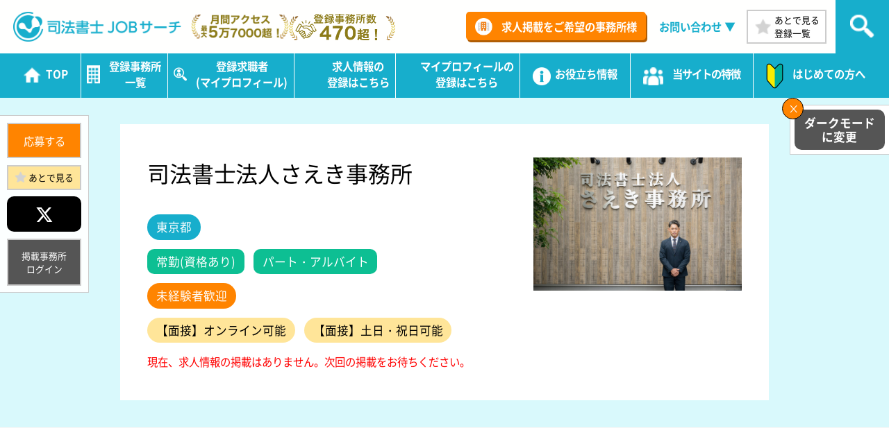

--- FILE ---
content_type: text/html; charset=UTF-8
request_url: https://s-jobsearch.jp/office/6884/
body_size: 14893
content:
<!DOCTYPE html><html lang="ja"><head><meta charset="UTF-8"><meta name="viewport" content="width=device-width,initial-scale=1.0,minimum-scale=1.0,maximum-scale=1.0,user-scalable=no"><meta name="format-detection" content="telephone=no"><meta name="keywords" content=""><title>司法書士法人さえき事務所 | 司法書士【専門】の求人就職転職サイト｜司法書士JOBサーチ</title><link rel="stylesheet" type="text/css" href="https://s-jobsearch.jp/wp-content/themes/jobsearch-theme/style.css?1761213658"><link rel="stylesheet" type="text/css" href="https://s-jobsearch.jp/wp-content/themes/jobsearch-theme/tab.css?1761213223" media="(max-width: 1401px)"><link rel="stylesheet" type="text/css" href="https://s-jobsearch.jp/wp-content/themes/jobsearch-theme/mobile.css?1761212336" media="(max-width: 668px)"><link type="text/css" href="https://s-jobsearch.jp/wp-content/themes/jobsearch-theme/fonts.css" id="css"><link type="text/css" href="https://site-assets.fontawesome.com/releases/v6.6.0/css/all.css" id="css2"> <!--[if lt IE 10]><link rel="stylesheet" type="text/css" href="https://s-jobsearch.jp/wp-content/themes/jobsearch-theme/style.css"> <![endif]--><meta property="og:type" content="article"><meta property="og:title" content="司法書士法人さえき事務所"><meta property="og:description" content="探せる 見つかる つながる｜司法書士業界専門の求人情報を掲載中"><meta property="og:url" content="https://s-jobsearch.jp/office/6884/"><meta property="og:site_name" content="司法書士【専門】の求人就職転職サイト｜司法書士JOBサーチ"><meta name="twitter:card" content="summary_large_image"><meta name="twitter:site" content="@shoshiJOBsearch"><meta name="twitter:description" content="業務拡大につき、司法書士有資格者（司法書士試験合格者含む）を募集しています。未経験者でも大歓迎です。当事務所で一人前の司法書士にさせていただきます。相続と生前対策（家族信託、遺言、任意後見）が得意な事"><meta property="og:image" content="https://s-jobsearch.jp/wp-content/uploads/2025/03/085-600x314.jpg"><meta name='robots' content='max-image-preview:large' /><style>img:is([sizes="auto" i], [sizes^="auto," i]) { contain-intrinsic-size: 3000px 1500px }</style><link rel='dns-prefetch' href='//www.google.com' /><link rel="alternate" type="application/rss+xml" title="司法書士【専門】の求人就職転職サイト｜司法書士JOBサーチ &raquo; 司法書士法人さえき事務所 のコメントのフィード" href="https://s-jobsearch.jp/office/6884/feed/" /><link rel='stylesheet' id='wp-block-library-css' href='https://s-jobsearch.jp/wp-includes/css/dist/block-library/style.min.css?ver=6.8.3' type='text/css' media='all' /><style id='classic-theme-styles-inline-css' type='text/css'>/*! This file is auto-generated */
.wp-block-button__link{color:#fff;background-color:#32373c;border-radius:9999px;box-shadow:none;text-decoration:none;padding:calc(.667em + 2px) calc(1.333em + 2px);font-size:1.125em}.wp-block-file__button{background:#32373c;color:#fff;text-decoration:none}</style><style id='global-styles-inline-css' type='text/css'>:root{--wp--preset--aspect-ratio--square: 1;--wp--preset--aspect-ratio--4-3: 4/3;--wp--preset--aspect-ratio--3-4: 3/4;--wp--preset--aspect-ratio--3-2: 3/2;--wp--preset--aspect-ratio--2-3: 2/3;--wp--preset--aspect-ratio--16-9: 16/9;--wp--preset--aspect-ratio--9-16: 9/16;--wp--preset--color--black: #000000;--wp--preset--color--cyan-bluish-gray: #abb8c3;--wp--preset--color--white: #ffffff;--wp--preset--color--pale-pink: #f78da7;--wp--preset--color--vivid-red: #cf2e2e;--wp--preset--color--luminous-vivid-orange: #ff6900;--wp--preset--color--luminous-vivid-amber: #fcb900;--wp--preset--color--light-green-cyan: #7bdcb5;--wp--preset--color--vivid-green-cyan: #00d084;--wp--preset--color--pale-cyan-blue: #8ed1fc;--wp--preset--color--vivid-cyan-blue: #0693e3;--wp--preset--color--vivid-purple: #9b51e0;--wp--preset--gradient--vivid-cyan-blue-to-vivid-purple: linear-gradient(135deg,rgba(6,147,227,1) 0%,rgb(155,81,224) 100%);--wp--preset--gradient--light-green-cyan-to-vivid-green-cyan: linear-gradient(135deg,rgb(122,220,180) 0%,rgb(0,208,130) 100%);--wp--preset--gradient--luminous-vivid-amber-to-luminous-vivid-orange: linear-gradient(135deg,rgba(252,185,0,1) 0%,rgba(255,105,0,1) 100%);--wp--preset--gradient--luminous-vivid-orange-to-vivid-red: linear-gradient(135deg,rgba(255,105,0,1) 0%,rgb(207,46,46) 100%);--wp--preset--gradient--very-light-gray-to-cyan-bluish-gray: linear-gradient(135deg,rgb(238,238,238) 0%,rgb(169,184,195) 100%);--wp--preset--gradient--cool-to-warm-spectrum: linear-gradient(135deg,rgb(74,234,220) 0%,rgb(151,120,209) 20%,rgb(207,42,186) 40%,rgb(238,44,130) 60%,rgb(251,105,98) 80%,rgb(254,248,76) 100%);--wp--preset--gradient--blush-light-purple: linear-gradient(135deg,rgb(255,206,236) 0%,rgb(152,150,240) 100%);--wp--preset--gradient--blush-bordeaux: linear-gradient(135deg,rgb(254,205,165) 0%,rgb(254,45,45) 50%,rgb(107,0,62) 100%);--wp--preset--gradient--luminous-dusk: linear-gradient(135deg,rgb(255,203,112) 0%,rgb(199,81,192) 50%,rgb(65,88,208) 100%);--wp--preset--gradient--pale-ocean: linear-gradient(135deg,rgb(255,245,203) 0%,rgb(182,227,212) 50%,rgb(51,167,181) 100%);--wp--preset--gradient--electric-grass: linear-gradient(135deg,rgb(202,248,128) 0%,rgb(113,206,126) 100%);--wp--preset--gradient--midnight: linear-gradient(135deg,rgb(2,3,129) 0%,rgb(40,116,252) 100%);--wp--preset--font-size--small: 13px;--wp--preset--font-size--medium: 20px;--wp--preset--font-size--large: 36px;--wp--preset--font-size--x-large: 42px;--wp--preset--spacing--20: 0.44rem;--wp--preset--spacing--30: 0.67rem;--wp--preset--spacing--40: 1rem;--wp--preset--spacing--50: 1.5rem;--wp--preset--spacing--60: 2.25rem;--wp--preset--spacing--70: 3.38rem;--wp--preset--spacing--80: 5.06rem;--wp--preset--shadow--natural: 6px 6px 9px rgba(0, 0, 0, 0.2);--wp--preset--shadow--deep: 12px 12px 50px rgba(0, 0, 0, 0.4);--wp--preset--shadow--sharp: 6px 6px 0px rgba(0, 0, 0, 0.2);--wp--preset--shadow--outlined: 6px 6px 0px -3px rgba(255, 255, 255, 1), 6px 6px rgba(0, 0, 0, 1);--wp--preset--shadow--crisp: 6px 6px 0px rgba(0, 0, 0, 1);}:where(.is-layout-flex){gap: 0.5em;}:where(.is-layout-grid){gap: 0.5em;}body .is-layout-flex{display: flex;}.is-layout-flex{flex-wrap: wrap;align-items: center;}.is-layout-flex > :is(*, div){margin: 0;}body .is-layout-grid{display: grid;}.is-layout-grid > :is(*, div){margin: 0;}:where(.wp-block-columns.is-layout-flex){gap: 2em;}:where(.wp-block-columns.is-layout-grid){gap: 2em;}:where(.wp-block-post-template.is-layout-flex){gap: 1.25em;}:where(.wp-block-post-template.is-layout-grid){gap: 1.25em;}.has-black-color{color: var(--wp--preset--color--black) !important;}.has-cyan-bluish-gray-color{color: var(--wp--preset--color--cyan-bluish-gray) !important;}.has-white-color{color: var(--wp--preset--color--white) !important;}.has-pale-pink-color{color: var(--wp--preset--color--pale-pink) !important;}.has-vivid-red-color{color: var(--wp--preset--color--vivid-red) !important;}.has-luminous-vivid-orange-color{color: var(--wp--preset--color--luminous-vivid-orange) !important;}.has-luminous-vivid-amber-color{color: var(--wp--preset--color--luminous-vivid-amber) !important;}.has-light-green-cyan-color{color: var(--wp--preset--color--light-green-cyan) !important;}.has-vivid-green-cyan-color{color: var(--wp--preset--color--vivid-green-cyan) !important;}.has-pale-cyan-blue-color{color: var(--wp--preset--color--pale-cyan-blue) !important;}.has-vivid-cyan-blue-color{color: var(--wp--preset--color--vivid-cyan-blue) !important;}.has-vivid-purple-color{color: var(--wp--preset--color--vivid-purple) !important;}.has-black-background-color{background-color: var(--wp--preset--color--black) !important;}.has-cyan-bluish-gray-background-color{background-color: var(--wp--preset--color--cyan-bluish-gray) !important;}.has-white-background-color{background-color: var(--wp--preset--color--white) !important;}.has-pale-pink-background-color{background-color: var(--wp--preset--color--pale-pink) !important;}.has-vivid-red-background-color{background-color: var(--wp--preset--color--vivid-red) !important;}.has-luminous-vivid-orange-background-color{background-color: var(--wp--preset--color--luminous-vivid-orange) !important;}.has-luminous-vivid-amber-background-color{background-color: var(--wp--preset--color--luminous-vivid-amber) !important;}.has-light-green-cyan-background-color{background-color: var(--wp--preset--color--light-green-cyan) !important;}.has-vivid-green-cyan-background-color{background-color: var(--wp--preset--color--vivid-green-cyan) !important;}.has-pale-cyan-blue-background-color{background-color: var(--wp--preset--color--pale-cyan-blue) !important;}.has-vivid-cyan-blue-background-color{background-color: var(--wp--preset--color--vivid-cyan-blue) !important;}.has-vivid-purple-background-color{background-color: var(--wp--preset--color--vivid-purple) !important;}.has-black-border-color{border-color: var(--wp--preset--color--black) !important;}.has-cyan-bluish-gray-border-color{border-color: var(--wp--preset--color--cyan-bluish-gray) !important;}.has-white-border-color{border-color: var(--wp--preset--color--white) !important;}.has-pale-pink-border-color{border-color: var(--wp--preset--color--pale-pink) !important;}.has-vivid-red-border-color{border-color: var(--wp--preset--color--vivid-red) !important;}.has-luminous-vivid-orange-border-color{border-color: var(--wp--preset--color--luminous-vivid-orange) !important;}.has-luminous-vivid-amber-border-color{border-color: var(--wp--preset--color--luminous-vivid-amber) !important;}.has-light-green-cyan-border-color{border-color: var(--wp--preset--color--light-green-cyan) !important;}.has-vivid-green-cyan-border-color{border-color: var(--wp--preset--color--vivid-green-cyan) !important;}.has-pale-cyan-blue-border-color{border-color: var(--wp--preset--color--pale-cyan-blue) !important;}.has-vivid-cyan-blue-border-color{border-color: var(--wp--preset--color--vivid-cyan-blue) !important;}.has-vivid-purple-border-color{border-color: var(--wp--preset--color--vivid-purple) !important;}.has-vivid-cyan-blue-to-vivid-purple-gradient-background{background: var(--wp--preset--gradient--vivid-cyan-blue-to-vivid-purple) !important;}.has-light-green-cyan-to-vivid-green-cyan-gradient-background{background: var(--wp--preset--gradient--light-green-cyan-to-vivid-green-cyan) !important;}.has-luminous-vivid-amber-to-luminous-vivid-orange-gradient-background{background: var(--wp--preset--gradient--luminous-vivid-amber-to-luminous-vivid-orange) !important;}.has-luminous-vivid-orange-to-vivid-red-gradient-background{background: var(--wp--preset--gradient--luminous-vivid-orange-to-vivid-red) !important;}.has-very-light-gray-to-cyan-bluish-gray-gradient-background{background: var(--wp--preset--gradient--very-light-gray-to-cyan-bluish-gray) !important;}.has-cool-to-warm-spectrum-gradient-background{background: var(--wp--preset--gradient--cool-to-warm-spectrum) !important;}.has-blush-light-purple-gradient-background{background: var(--wp--preset--gradient--blush-light-purple) !important;}.has-blush-bordeaux-gradient-background{background: var(--wp--preset--gradient--blush-bordeaux) !important;}.has-luminous-dusk-gradient-background{background: var(--wp--preset--gradient--luminous-dusk) !important;}.has-pale-ocean-gradient-background{background: var(--wp--preset--gradient--pale-ocean) !important;}.has-electric-grass-gradient-background{background: var(--wp--preset--gradient--electric-grass) !important;}.has-midnight-gradient-background{background: var(--wp--preset--gradient--midnight) !important;}.has-small-font-size{font-size: var(--wp--preset--font-size--small) !important;}.has-medium-font-size{font-size: var(--wp--preset--font-size--medium) !important;}.has-large-font-size{font-size: var(--wp--preset--font-size--large) !important;}.has-x-large-font-size{font-size: var(--wp--preset--font-size--x-large) !important;}
:where(.wp-block-post-template.is-layout-flex){gap: 1.25em;}:where(.wp-block-post-template.is-layout-grid){gap: 1.25em;}
:where(.wp-block-columns.is-layout-flex){gap: 2em;}:where(.wp-block-columns.is-layout-grid){gap: 2em;}
:root :where(.wp-block-pullquote){font-size: 1.5em;line-height: 1.6;}</style><link rel='stylesheet' id='contact-form-7-css' href='https://s-jobsearch.jp/wp-content/plugins/contact-form-7/includes/css/styles.css?ver=6.1.3' type='text/css' media='all' /><link rel='stylesheet' id='searchandfilter-css' href='https://s-jobsearch.jp/wp-content/plugins/search-filter/style.css?ver=1' type='text/css' media='all' /><link rel='stylesheet' id='toc-screen-css' href='https://s-jobsearch.jp/wp-content/plugins/table-of-contents-plus/screen.min.css?ver=2411.1' type='text/css' media='all' /><link rel='stylesheet' id='simple-favorites-css' href='https://s-jobsearch.jp/wp-content/plugins/favorites/assets/css/favorites.css?ver=2.3.6' type='text/css' media='all' /> <script type="text/javascript" src="https://s-jobsearch.jp/wp-includes/js/jquery/jquery.min.js?ver=3.7.1" id="jquery-core-js"></script> <script type="text/javascript" src="https://s-jobsearch.jp/wp-includes/js/jquery/jquery-migrate.min.js?ver=3.4.1" id="jquery-migrate-js"></script> <script type="text/javascript" id="favorites-js-extra">var favorites_data = {"ajaxurl":"https:\/\/s-jobsearch.jp\/wp-admin\/admin-ajax.php","nonce":"9950cb9875","favorite":"\u3042\u3068\u3067\u898b\u308b","favorited":"\u3042\u3068\u3067\u898b\u308b","includecount":"","indicate_loading":"","loading_text":"Loading","loading_image":"","loading_image_active":"","loading_image_preload":"","cache_enabled":"1","button_options":{"button_type":"custom","custom_colors":false,"box_shadow":false,"include_count":false,"default":{"background_default":false,"border_default":false,"text_default":false,"icon_default":false,"count_default":false},"active":{"background_active":false,"border_active":false,"text_active":false,"icon_active":false,"count_active":false}},"authentication_modal_content":"<p>\u304a\u6c17\u306b\u5165\u308a\u3092\u8ffd\u52a0\u3059\u308b\u306b\u306f\u30ed\u30b0\u30a4\u30f3\u3057\u3066\u304f\u3060\u3055\u3044\u3002<\/p><p><a href=\"#\" data-favorites-modal-close>\u3053\u306e\u901a\u77e5\u3092\u975e\u8868\u793a\u306b\u3059\u308b<\/a><\/p>","authentication_redirect":"","dev_mode":"","logged_in":"","user_id":"0","authentication_redirect_url":"https:\/\/s-jobsearch.jp\/login_99664"};</script> <script type="text/javascript" src="https://s-jobsearch.jp/wp-content/plugins/favorites/assets/js/favorites.min.js?ver=2.3.6" id="favorites-js"></script> <link rel="https://api.w.org/" href="https://s-jobsearch.jp/wp-json/" /><link rel="alternate" title="JSON" type="application/json" href="https://s-jobsearch.jp/wp-json/wp/v2/office/6884" /><link rel="EditURI" type="application/rsd+xml" title="RSD" href="https://s-jobsearch.jp/xmlrpc.php?rsd" /><meta name="generator" content="WordPress 6.8.3" /><link rel="canonical" href="https://s-jobsearch.jp/office/6884/" /><link rel='shortlink' href='https://s-jobsearch.jp/?p=6884' /><link rel="alternate" title="oEmbed (JSON)" type="application/json+oembed" href="https://s-jobsearch.jp/wp-json/oembed/1.0/embed?url=https%3A%2F%2Fs-jobsearch.jp%2Foffice%2F6884%2F" /><link rel="alternate" title="oEmbed (XML)" type="text/xml+oembed" href="https://s-jobsearch.jp/wp-json/oembed/1.0/embed?url=https%3A%2F%2Fs-jobsearch.jp%2Foffice%2F6884%2F&#038;format=xml" /><link rel="icon" href="https://s-jobsearch.jp/wp-content/uploads/2021/09/cropped-favicon-150x150.png" sizes="32x32" /><link rel="icon" href="https://s-jobsearch.jp/wp-content/uploads/2021/09/cropped-favicon-300x300.png" sizes="192x192" /><link rel="apple-touch-icon" href="https://s-jobsearch.jp/wp-content/uploads/2021/09/cropped-favicon-300x300.png" /><meta name="msapplication-TileImage" content="https://s-jobsearch.jp/wp-content/uploads/2021/09/cropped-favicon-300x300.png" />  <script>(function(w,d,s,l,i){w[l]=w[l]||[];w[l].push({'gtm.start':
new Date().getTime(),event:'gtm.js'});var f=d.getElementsByTagName(s)[0],
j=d.createElement(s),dl=l!='dataLayer'?'&l='+l:'';j.async=true;j.src=
'https://www.googletagmanager.com/gtm.js?id='+i+dl;f.parentNode.insertBefore(j,f);
})(window,document,'script','dataLayer','GTM-WGQMBPG');</script> </head><body class="wp-singular office-template-default single single-office postid-6884 wp-theme-jobsearch-theme"> <noscript><iframe src="https://www.googletagmanager.com/ns.html?id=GTM-WGQMBPG"
height="0" width="0" style="display:none;visibility:hidden"></iframe></noscript>  <script src="https://s-jobsearch.jp/wp-content/themes/jobsearch-theme/js/css.js"></script> <div class="sp-wrapper"><div class="kotei-head"><header><div class="of"><div class="head-logo"> <a href="https://s-jobsearch.jp" class="head-logo-img"><h1 class="img-banner">司法書士JOBサーチ</h1> </a></div><div class="head-logo-sub"> 全国対応</div><div class="head-logo-sub-pv"><p><img src="https://s-jobsearch.jp/wp-content/themes/jobsearch-theme/images/pv-num.png?20251129194801" width="300" height="68" alt="月間アクセス最大5万7000超！"></p><p><img src="https://s-jobsearch.jp/wp-content/themes/jobsearch-theme/images/touroku-num.png?20251129194801" width="275" height="68" alt="登録事務所数470超！"></p><p class="mm-touroku-hd"><img src="https://s-jobsearch.jp/wp-content/themes/jobsearch-theme/images/mm-touroku-hd.png?20251129194801" width="227" height="82" alt="メルマガ読者1300名超！"></p></div><div class="head-logo-sub-pv-sp"> <img src="https://s-jobsearch.jp/wp-content/themes/jobsearch-theme/images/touroku-num.png?20251129194801" width="275" height="68" alt="登録事務所数470超！"></div><div class="head-info of pc tab"> <a href="https://s-jobsearch.jp/touroku/" class="head-info-link-btn"> 求人掲載をご希望の事務所様 </a> <a href="https://s-jobsearch.jp/contact/" class="head-info-contact-btn"> お問い合わせ </a> <a href="https://s-jobsearch.jp/bookmarks/" class="head-info-favorite-btn">あとで見る<br>登録一覧</a><div class="head-info-search-btn"></div></div> <a class="menu-btn mobi right"> <span></span> <span></span> <span></span> </a></div></header><ul class="sp-menu mobi"><li class="li-1"><a href="https://s-jobsearch.jp">TOP</a></li><li class="li-9"><a href="https://s-jobsearch.jp/jimusyo/">登録事務所一覧</a></li><li class="li-10"><a href="https://s-jobsearch.jp/seeker/">登録求職者<span class="small">(マイプロフィール)</span></a></li><li class="li-3"><a href="https://s-jobsearch.jp/flow/">求人情報の登録はこちら</a></li><li class="li-4"><a href="https://s-jobsearch.jp/myprofile-and-offer/">マイプロフィールの登録はこちら</a></li><li class="li-8 aco-sp"><a href="https://s-jobsearch.jp/info/">お役立ち情報</a><div class="aco-sp-btn btn-2"></div><ul class="aco-sp-menu menu-2"><li><a href="https://s-jobsearch.jp/info_cate/column/">司法書士コラム</a></li><li><a href="https://s-jobsearch.jp/info_cate/note/">司法書士研修ノート</a></li><li><a href="https://s-jobsearch.jp/info_cate/user-voice/">採用成功事務所の声</a></li><li><a href="https://s-jobsearch.jp/info_cate/successful-job-voice/">就職成功者の声</a></li></ul></li><li class="li-6 aco-sp"><a>当サイトの特徴</a><div class="aco-sp-btn btn-1"></div><ul class="aco-sp-menu menu-1"><li><a href="https://s-jobsearch.jp/about/">司法書士JOBサーチの特徴（求職者）</a></li><li><a href="https://s-jobsearch.jp/about-2/">司法書士JOBサーチの特徴（求人事務所）</a></li></ul></li><li class="li-2"><a href="https://s-jobsearch.jp/first/">はじめての方へ</a></li></ul><nav class="pc-menu pc tab fixed"><ul><li class="li-1"><a href="https://s-jobsearch.jp"><span>TOP</span></a></li><li class="li-9 compact"><a href="https://s-jobsearch.jp/jimusyo/"><span>登録事務所<br>一覧</span></a></li><li class="li-10 compact"><a href="https://s-jobsearch.jp/seeker/"><span>登録求職者<br>(マイプロフィール)</span></a></li><li class="li-2 compact"><a href="https://s-jobsearch.jp/flow/"><span>求人情報の<br>登録はこちら</span></a></li><li class="li-3 compact"><a href="https://s-jobsearch.jp/myprofile-and-offer/"><span>マイプロフィールの<br>登録はこちら</span></a></li><li class="li-8 aco li-now-no-sub"><a href="https://s-jobsearch.jp/info/"><span>お役立ち情報</span></a><ul class="aco-menu menu-2"><li><a href="https://s-jobsearch.jp/info_cate/column/">司法書士コラム</a></li><li><a href="https://s-jobsearch.jp/info_cate/note/">司法書士研修ノート</a></li><li><a href="https://s-jobsearch.jp/info_cate/user-voice/">採用成功事務所の声</a></li><li><a href="https://s-jobsearch.jp/info_cate/successful-job-voice/">就職成功者の声</a></li></ul></li><li class="li-6 aco li-now-no-sub"><a><span>当サイトの特徴</span></a><ul class="aco-menu"><li><a href="https://s-jobsearch.jp/about/">司法書士JOBサーチの特徴<br class="tab">（求職者）</a></li><li><a href="https://s-jobsearch.jp/about-2/">司法書士JOBサーチの特徴<br class="tab">（求人事務所）</a></li></ul></li><li class="li-7"><a href="https://s-jobsearch.jp/first/"><span>はじめての方へ</span></a></li></ul></nav></div><div class="search-main-content"></div><div class="search-main-content-in"><div class="search-main-content-box box-1 now"><div class="search-main-content-box-sub-title"><div class="search-main-content-box-sub-title-in"><div class="search-main-content-box-sub-title-in-in"> 検索</div></div></div><form action="" method="post" class="searchandfilter"><div><ul><li><select  name='ofoffice_cate_area' id='ofoffice_cate_area' class='postform'><option value='0' selected='selected'>勤務地一覧</option><option class="level-0" value="3">北海道</option><option class="level-1" value="4">&nbsp;&nbsp;&nbsp;北海道</option><option class="level-0" value="13">東北</option><option class="level-1" value="14">&nbsp;&nbsp;&nbsp;青森県</option><option class="level-1" value="15">&nbsp;&nbsp;&nbsp;秋田県</option><option class="level-1" value="16">&nbsp;&nbsp;&nbsp;岩手県</option><option class="level-1" value="17">&nbsp;&nbsp;&nbsp;山形県</option><option class="level-1" value="18">&nbsp;&nbsp;&nbsp;宮城県</option><option class="level-1" value="19">&nbsp;&nbsp;&nbsp;福島県</option><option class="level-0" value="8">関東</option><option class="level-1" value="20">&nbsp;&nbsp;&nbsp;東京都</option><option class="level-1" value="7">&nbsp;&nbsp;&nbsp;神奈川県</option><option class="level-1" value="21">&nbsp;&nbsp;&nbsp;千葉県</option><option class="level-1" value="22">&nbsp;&nbsp;&nbsp;埼玉県</option><option class="level-1" value="23">&nbsp;&nbsp;&nbsp;茨城県</option><option class="level-1" value="24">&nbsp;&nbsp;&nbsp;栃木県</option><option class="level-1" value="25">&nbsp;&nbsp;&nbsp;群馬県</option><option class="level-0" value="26">中部</option><option class="level-1" value="33">&nbsp;&nbsp;&nbsp;富山県</option><option class="level-1" value="34">&nbsp;&nbsp;&nbsp;新潟県</option><option class="level-1" value="35">&nbsp;&nbsp;&nbsp;石川県</option><option class="level-1" value="27">&nbsp;&nbsp;&nbsp;静岡県</option><option class="level-1" value="28">&nbsp;&nbsp;&nbsp;山梨県</option><option class="level-1" value="29">&nbsp;&nbsp;&nbsp;愛知県</option><option class="level-1" value="43">&nbsp;&nbsp;&nbsp;三重県</option><option class="level-1" value="30">&nbsp;&nbsp;&nbsp;長野県</option><option class="level-1" value="31">&nbsp;&nbsp;&nbsp;岐阜県</option><option class="level-1" value="32">&nbsp;&nbsp;&nbsp;福井県</option><option class="level-0" value="36">近畿</option><option class="level-1" value="37">&nbsp;&nbsp;&nbsp;大阪府</option><option class="level-1" value="38">&nbsp;&nbsp;&nbsp;京都府</option><option class="level-1" value="39">&nbsp;&nbsp;&nbsp;兵庫県</option><option class="level-1" value="40">&nbsp;&nbsp;&nbsp;奈良県</option><option class="level-1" value="41">&nbsp;&nbsp;&nbsp;滋賀県</option><option class="level-1" value="42">&nbsp;&nbsp;&nbsp;和歌山県</option><option class="level-0" value="11">中国</option><option class="level-1" value="44">&nbsp;&nbsp;&nbsp;広島県</option><option class="level-1" value="10">&nbsp;&nbsp;&nbsp;山口県</option><option class="level-1" value="45">&nbsp;&nbsp;&nbsp;島根県</option><option class="level-1" value="46">&nbsp;&nbsp;&nbsp;鳥取県</option><option class="level-1" value="47">&nbsp;&nbsp;&nbsp;岡山県</option><option class="level-0" value="48">四国</option><option class="level-1" value="49">&nbsp;&nbsp;&nbsp;愛媛県</option><option class="level-1" value="50">&nbsp;&nbsp;&nbsp;徳島県</option><option class="level-1" value="51">&nbsp;&nbsp;&nbsp;高知県</option><option class="level-1" value="52">&nbsp;&nbsp;&nbsp;香川県</option><option class="level-0" value="53">九州・沖縄</option><option class="level-1" value="54">&nbsp;&nbsp;&nbsp;福岡県</option><option class="level-1" value="55">&nbsp;&nbsp;&nbsp;佐賀県</option><option class="level-1" value="56">&nbsp;&nbsp;&nbsp;長崎県</option><option class="level-1" value="57">&nbsp;&nbsp;&nbsp;大分県</option><option class="level-1" value="58">&nbsp;&nbsp;&nbsp;熊本県</option><option class="level-1" value="59">&nbsp;&nbsp;&nbsp;鹿児島県</option><option class="level-1" value="60">&nbsp;&nbsp;&nbsp;宮崎県</option><option class="level-1" value="12">&nbsp;&nbsp;&nbsp;沖縄県</option> </select> <input type="hidden" name="ofoffice_cate_area_operator" value="and" /></li><li><ul><li class="cat-item cat-item-61"><label><input type='checkbox' name='ofoffice_cate_subject[]' value='61' /> 常勤(資格あり)</label></li><li class="cat-item cat-item-62"><label><input type='checkbox' name='ofoffice_cate_subject[]' value='62' /> 常勤(資格なし)</label></li><li class="cat-item cat-item-63"><label><input type='checkbox' name='ofoffice_cate_subject[]' value='63' /> パート・アルバイト</label></li><li class="cat-item cat-item-64"><label><input type='checkbox' name='ofoffice_cate_subject[]' value='64' /> 時短勤務可能</label></li></ul><input type="hidden" name="ofoffice_cate_subject_operator" value="and" /></li><li><ul><li class="cat-item cat-item-91"><label><input type='checkbox' name='ofoffice_cate_senior[]' value='91' /> シニア採用に積極的</label></li><li class="cat-item cat-item-92"><label><input type='checkbox' name='ofoffice_cate_senior[]' value='92' /> 未回答</label></li></ul><input type="hidden" name="ofoffice_cate_senior_operator" value="and" /></li><li><ul><li class="cat-item cat-item-76"><label><input type='checkbox' name='ofoffice_cate_welcome[]' value='76' /> 未経験者歓迎</label></li><li class="cat-item cat-item-77"><label><input type='checkbox' name='ofoffice_cate_welcome[]' value='77' /> 受験生歓迎</label></li></ul><input type="hidden" name="ofoffice_cate_welcome_operator" value="and" /></li><li><ul><li class="cat-item cat-item-68"><label><input type='checkbox' name='ofoffice_cate_interview[]' value='68' /> オンライン可能</label></li><li class="cat-item cat-item-69"><label><input type='checkbox' name='ofoffice_cate_interview[]' value='69' /> 土日・祝日可能</label></li><li class="cat-item cat-item-70"><label><input type='checkbox' name='ofoffice_cate_interview[]' value='70' /> 平日夜間可能</label></li></ul><input type="hidden" name="ofoffice_cate_interview_operator" value="and" /></li><li><input type="text" name="ofsearch" placeholder="検索ワードを入力ください" value=""></li><li><input type="hidden" name="ofadd_search_param" value="1" /><input type="hidden" id="_searchandfilter_nonce" name="_searchandfilter_nonce" value="03fc90ffc4" /><input type="hidden" name="_wp_http_referer" value="/office/6884/" /><input type="hidden" name="ofsubmitted" value="1"><input type="submit" value="検索する"></li></ul></div></form><center><div class="search-main-content-box-close-btn"> 検索画面を閉じる</div></center></div></div><div class="site-dark"><div class="site-dark-close-btn"></div><div class="site-dark-in"> <a id="darkbtn" class="site-dark-in-btn"></a></div></div><div class="jimusyo-info"><div class="jimusyo-info-box"><div class="of"><div class="jimusyo-info-box-img"> <img width="700" height="458" src="https://s-jobsearch.jp/wp-content/uploads/2025/03/085-700x458.jpg" class="attachment-jimusyo-info-box-img size-jimusyo-info-box-img wp-post-image" alt="" decoding="async" fetchpriority="high" /></div><div class="jimusyo-info-box-in"><div class="jimusyo-info-box-in-title"> 司法書士法人さえき事務所</div><ul class="jimusyo-info-box-in-area-list of"><li>東京都</li></ul><ul class="jimusyo-info-box-in-subject-list of"><li>常勤(資格あり)</li><li>パート・アルバイト</li></ul><ul class="jimusyo-info-box-in-welcome-list of"><li>未経験者歓迎</li></ul><ul class="jimusyo-info-box-in-interview-list of"><li>【面接】オンライン可能</li><li>【面接】土日・祝日可能</li></ul><div class="jimusyo-info-box-in-caution-text"> 現在、求人情報の掲載はありません。<br class="mobi">次回の掲載をお待ちください。</div></div></div></div></div><div class="wrapper jimusyo"><div class="jimusyo-main-box"><div class="of"><div class="jimusyo-main-box-img"> <img src="https://s-jobsearch.jp/wp-content/uploads/2024/01/IMG_6123-scaled.jpg" width="2560" height="1707"></div><div class="jimusyo-main-box-info-title"><p>【未経験者歓迎】【相続・登記業務中心】ご縁のあったメンバーを大切にします。</p></div><ul class="jimusyo-main-box-info-list check"><li>相続業務と生前対策が得意な事務所です。</li><li>一般のお客様からの直接依頼が多いので提案力を磨くことができます。</li><li>スキルを身に着けられたらそれに見合う利益を還元します。</li></ul><div class="jimusyo-main-box-info-text"><p>業務拡大につき、司法書士有資格者（司法書士試験合格者含む）を募集しています。<br /> 未経験者でも大歓迎です。当事務所で一人前の司法書士にさせていただきます。<br /> 相続と生前対策（家族信託、遺言、任意後見）が得意な事務所ですが、不動産登記・商業登記なども含めて多岐に渡った業務を行います。<br /> 情報発信を積極的に行っているので一般的な司法書士事務所よりお客様からの直接依頼が多くやりがいがあります。<br /> ひたすら事務処理だけをこなすのではなく、実務・面談スキルを身に着けられたらそれに見合う利益を還元します。<br /> 活躍の場はこちらで用意しますので実務スキルの向上を目指していただきたいと考えています。<br /> 急拡大を目指す事務所ではないので、ご縁のあったメンバーを大切にします。<br /> 是非ご応募お待ちしております。</p></div></div><table class="jimusyo-main-box-tb"><tr><th>事務所名</th><td>司法書士法人さえき事務所</td></tr><tr><th>勤務地</th><td><p class="last">（雇い入れ直後）</p><p>東京都町田市鶴間八丁目11番30号</p><p class="last">（変更の範囲）</p><p>主たる事務所</p></td></tr><tr><th>代表司法書士</th><td> 佐伯知哉</td></tr><tr><th>交通機関・アクセス</th><td><p>東急田園都市線　南町田グランベリーパーク駅　徒歩7分</p></td></tr><tr><th>ホームページ</th><td><a href="https://www.sss-office.jp/" target="_blank">https://www.sss-office.jp/</a></td></tr><tr><th>開業年月日</th><td>2013年1月（2022年1月に法人化）</td></tr><tr><th>取扱業務の割合</th><td>相続・生前対策50％／不動産登記40％／商業登記10％</td></tr><tr><th>所員数（パート含む）</th><td>6名（司法書士3名）※男性3名・女性3名</td></tr><tr><th>使用している業務システム</th><td>権（リーガル社・申請書作成）・TENKI SKETCH（DSC社・会計）・WATSONARY（DSC社・案件管理）</td></tr></table></div></div><footer class="office"><div class="foot-in"><div class="wrapper pc-of"><div class="foot-in-info"> <a href="https://s-jobsearch.jp" class="foot-in-info-logo"> <img src="https://s-jobsearch.jp/wp-content/themes/jobsearch-theme/images/logo.png" width="1000" height="178"> </a><div class="foot-in-info-menu of"><ul><li><a href="https://s-jobsearch.jp">TOP</a></li><li><a href="https://s-jobsearch.jp/first/">はじめての方へ</a></li><li><a href="https://s-jobsearch.jp/flow/">掲載について</a></li><li><a href="https://s-jobsearch.jp/application/">応募について</a></li><li><a href="https://s-jobsearch.jp/seeker/">登録求職者(マイプロフィール)</a></li></ul><ul><li><a href="https://s-jobsearch.jp/terms1/">利用規約（総合規約）</a></li><li><a href="https://s-jobsearch.jp/terms2/">求職者マイプロフィール＆オファーシステム利用規約（求職者用）</a></li><li><a href="https://s-jobsearch.jp/about/">司法書士JOBサーチの特徴（求職者）</a></li><li><a href="https://s-jobsearch.jp/about-2/">司法書士JOBサーチの特徴（求人事務所）</a></li></ul><ul><li><a href="https://s-jobsearch.jp/company/">運営会社</a></li><li><a href="https://s-jobsearch.jp/privacy/">プライバシーポリシー</a></li></ul></div></div><ul class="foot-in-list mobi"><li class="jimusyo"> <a href="https://s-jobsearch.jp/touroku/">求人掲載をご希望の事務所様</a></li></ul> <a href="https://twitter.com/intent/follow?screen_name=shoshiJOBsearch" target="_blank" class="foot-in-twitter-follow-btn"> <span class="foot-in-twitter-follow-btn-in"> <span class="foot-in-twitter-follow-btn-in-text"> 公式Xをフォロー </span> </span> </a></div></div><div class="copyright"> Copyright @ 司法書士JOBサーチ All rights reserved.</div><div class="pagetop"></div></footer><div class="kotei-foot office pc tab"><ul class="kotei-foot-btn-list of"><li class="oubo"><a href="#sec-oubo-form">応募する</a></li><li class="bookmarks"><a class="simplefavorite-button" data-postid="6884" data-siteid="1" data-groupid="1" data-favoritecount="4" style="">あとで見る</a></li><li class="twitter"><a href="http://twitter.com/intent/tweet?text=司法書士法人さえき事務所&url=https://s-jobsearch.jp/office/6884/" onclick="javascript:window.open(this.href, '', 'menubar=no,toolbar=no,resizable=yes,scrollbars=yes,height=300,width=600');return false;"></a></li><li class="login"><a href="https://s-jobsearch.jp/login_99664">掲載事務所<br>ログイン</a></li></ul></div><div class="kotei-foot mobi"> <a class="simplefavorite-button" data-postid="6884" data-siteid="1" data-groupid="1" data-favoritecount="4" style="">あとで見る</a></div><ul class="sp-kotei-foot-list of mobi"><li class="search"></li><li class="favorite"><a href="https://s-jobsearch.jp/bookmarks/"><span>あとで見る<br>登録一覧</span></a></li></ul><div class="sp-office-login-content mobi"><center> <a href="https://s-jobsearch.jp/login_99664" class="sp-office-login-content-btn"> <span>掲載事務所ログイン</span> </a></center></div></div> <script src="https://ajax.googleapis.com/ajax/libs/jquery/2.0.0/jquery.min.js"></script>  <script src="https://s-jobsearch.jp/wp-content/themes/jobsearch-theme/js/jquery.rwdImageMaps.js"></script> <script>$(document).ready(function(e) {
	$('img[usemap]').rwdImageMaps();
});</script>    <script>$(function(){
	$('.comment-body .reply').prev('p').addClass('last');
});</script>    <script>$(function() {
	$('.head-info-search-btn,.sp-kotei-foot-list li.search,.top-img-in-btn-list li.btn-1 a').click(function() {
		$('.search-main-content').fadeIn(500);
		$('.search-main-content-in').fadeIn(500);
		$('body').addClass('of');
	});
	$('.search-main-content-box-close-btn').click(function() {
		$('.search-main-content').fadeOut(500);
		$('.search-main-content-in').fadeOut(500);
		$('body').removeClass('of');
	});
	$('.search-main-content').click(function() {
		$(this).fadeOut(500);
		$('.search-main-content-in').fadeOut(500);
		$('body').removeClass('of');
	});
});

$('.search-main-content-tab-list li.tab-1').click(function() {
	$(this).addClass('now');
	$('.search-main-content-box.box-1').addClass('now');
	$('.search-main-content-tab-list li.tab-2').removeClass('now');
	$('.search-main-content-box.box-2').removeClass('now');
});
$('.search-main-content-tab-list li.tab-2').click(function() {
	$(this).addClass('now');
	$('.search-main-content-box.box-2').addClass('now');
	$('.search-main-content-tab-list li.tab-1').removeClass('now');
	$('.search-main-content-box.box-1').removeClass('now');
});

$(function() {

	$('.search-main-content-box .searchandfilter ul li:nth-child(6)').prepend('<div class="search-main-content-box-sub-title"><div class="search-main-content-box-sub-title-in"><div class="search-main-content-box-sub-title-in-in">フリーワード検索</div></div></div>');

	$('.search-main-content-box .searchandfilter ul li:nth-child(6)').append('<div class="search-main-content-box-sub-text"><span class="indent-1">※「市区町村名」や「駅名」など任意のワードで絞り込みをしたい方は、【フリーワード検索】をご利用ください。<br>フリーワード検索は①フリーワードのみでも又は②上記選択された条件にフリーワードを追加しても、ご利用可能です。</span></div>');

});</script>    <script>$(function(){
	$('.soushin-btn,.form-submit,.form-submit input[type="submit"]').css({opacity:'0.6',cursor:'default'}).attr('disabled','disabed');
	$('.check-text input:checkbox,.check-radio').attr('checked',false);
	$('.check-text label,.check-text input:checkbox,.check-radio').click(function(){
		if($('.check-text input:checkbox,.check-radio').is(':checked')){
			$('.soushin-btn,.form-submit,.form-submit input[type="submit"]').css({opacity:'1',cursor:'pointer'}).removeAttr('disabled');
		}else{
			$('.soushin-btn,.form-submit,.form-submit input[type="submit"]').css({opacity:'0.6',cursor:'default'}).attr('disabled','disabed');
		}
	})
});

$('.jimusyo-main-box-qa-box .check-text input').click(function() {
	$('.jimusyo-main-box-qa-box .check-text').toggleClass('on');
});</script>    <script>$('.top-itiran-title').wrapInner('<span class="title-in"></span>');
$('.single .title-1,.page .title-1,.archive .title-1').wrapInner('<span class="title-in"></span>');</script>  
 <script>$(function() {
   $(".to-freenote-link-kotei p.close button").click(function(){
       $(".to-freenote-link-kotei").fadeOut();
       $(".to-freenote-link-kotei").removeClass("sp");
       $(window).off("scroll", display);
      });
});</script>    <script>$('.side-search-tab-list li.tab-1').click(function() {
	$(this).addClass('now');
	$('.side-search-box.search-1').addClass('now');
	$('.side-search-tab-list li.tab-2').removeClass('now');
	$('.side-search-box.search-2').removeClass('now');
});
$('.side-search-tab-list li.tab-2').click(function() {
	$(this).addClass('now');
	$('.side-search-box.search-2').addClass('now');
	$('.side-search-tab-list li.tab-1').removeClass('now');
	$('.side-search-box.search-1').removeClass('now');
});

$(function() {

	$('.side-search-box .searchandfilter li:nth-child(6)').prepend('<div class="side-search-box-sub-title"><div class="side-search-box-sub-title-in"><div class="side-search-box-sub-title-in-in">フリーワード検索</div></div></div>');

	$('.side-search-box .searchandfilter li:nth-child(6)').append('<div class="side-search-box-sub-text"><span class="indent-1">※「市区町村名」や「駅名」など任意のワードで絞り込みをしたい方は、【フリーワード検索】をご利用ください。<br>フリーワード検索は①フリーワードのみでも又は②上記選択された条件にフリーワードを追加しても、ご利用可能です。</span></div>');

});</script>    <script>function Display(no){

	if(no == 'btn-1'){
					
		document.getElementById('search-content-1').style.display = 'block';
		document.getElementById('search-content-2').style.display = 'none';

	} else if(no == 'btn-2'){

		document.getElementById('search-content-1').style.display = 'none';
		document.getElementById('search-content-2').style.display = 'block';

	}

}

$(function (){
	$('.search-btn-list li a.search').click(function(){
		$(this).addClass('now');
	});
	$('.search-btn-list li a.free').click(function(){
		$('.search-btn-list li a.search').removeClass('now');
	});
});</script>    <script>const body = document.querySelector('body');
const darkmodeBtn = document.getElementById('darkbtn');

var mode = localStorage.getItem('mode');
if (mode === 'dark') {
	body.classList.add('dark');
	darkmodeBtn.classList.toggle('dark-btn-now');
}

darkmodeBtn.addEventListener('click', () => {
	body.classList.toggle('dark');
	darkmodeBtn.classList.toggle('dark-btn-now');
	if (mode === 'normal') {
		localStorage.setItem('mode','dark');
		mode = 'dark';
	} else {
		localStorage.setItem('mode','normal');
		mode = 'normal';
	}
});

$(function(){
	$('.site-dark-close-btn').click(function(){
		$('.site-dark').fadeOut(500);
	});
});</script>    <script>$('.side-search-box select#ofoffice_cate_area option[value="4"],.search-main-content-box .searchandfilter select option[value="4"]').wrap('<span class="option-none"></span>');</script> <link href="https://cdnjs.cloudflare.com/ajax/libs/lightbox2/2.7.1/css/lightbox.css" rel="stylesheet"> <script src="https://cdnjs.cloudflare.com/ajax/libs/lightbox2/2.7.1/js/lightbox.min.js"></script>    <script>$(function () {

	var windowWidth = $(window).width();
	var windowSm = 668;

	if (windowWidth <= windowSm) { // スマホ時のjQuery

		// サイト内リンクの設定
		$(function () {

			var headerHight = $('header').outerHeight();
			var headerHight2 = headerHight + 46;

			
				$('a[href^=#]').click(function(){
					var href = $(this).attr('href');
					var target = $(href == '#' || href == '' ? 'html' : href);
					var position = target.offset().top-headerHight;
					$("html, body").animate({scrollTop:position}, 550, 'swing');
					return false;
				});

				$(window).on('load', function() {
					var url = $(location).attr('href');
					if(url.indexOf('#') != -1){
						var anchor = url.split('#');
						var target = $('#' + anchor[anchor.length - 1]);
						if(target.length){
							var pos = Math.floor(target.offset().top) - headerHight;
							$('html, body').animate({scrollTop:pos}, 500);
						}
					}
				});

			
		});

		
		// スマホメニューの設定
		$(function(){
			$('.menu-btn').click(function(){
				$('.sp-menu').slideToggle(200);
				$(this).toggleClass('active');
			});
			$('.sp-menu li a').click(function(){
				$('.sp-menu').css({display:'none'});
				$('.menu-btn').toggleClass('active');
			});
			$('.sp-menu li.aco-sp a').click(function(){
				$('.sp-menu').css({display:'block'});
				$('.menu-btn').addClass('active');
			});
			$('.aco-sp-btn.btn-1').click(function(){
				$('.aco-sp-menu.menu-1').slideToggle(200);
				$(this).toggleClass('active');
			});
			$('.aco-sp-btn.btn-2').click(function(){
				$('.aco-sp-menu.menu-2').slideToggle(200);
				$(this).toggleClass('active');
			});
		});

		// ページトップボタンの設定
		$(document).ready(function() {

			var pagetop = $('.pagetop');
			pagetop.hide();

			$(window).scroll(function () {
				if ($(this).scrollTop() > 100) {
					pagetop.fadeIn();
				} else {
					pagetop.fadeOut();
				}
			});
			pagetop.click(function () {
				$('body, html').animate({ scrollTop: 0 }, 500);
				return false;
			});

		});

	} else { // PC・タブレット時のjQuery

		// サイト内リンクの設定
		$(function () {

			var headerHight = $('.kotei-head').outerHeight();
			var headerHight2 = headerHight + 32;

			
				$('a[href^=#]').click(function(){
					var href = $(this).attr('href');
					var target = $(href == '#' || href == '' ? 'html' : href);
					var position = target.offset().top-headerHight;
					$("html, body").animate({scrollTop:position}, 550, 'swing');
					return false;
				});

				$(window).on('load', function() {
					var url = $(location).attr('href');
					if(url.indexOf('#') != -1){
						var anchor = url.split('#');
						var target = $('#' + anchor[anchor.length - 1]);
						if(target.length){
							var pos = Math.floor(target.offset().top) - headerHight;
							$('html, body').animate({scrollTop:pos}, 500);
						}
					}
				});

			
		});

		// アコーディオンメニューの設定
		$('.pc-menu ul li.aco').hover(function(){
			$(this).removeClass('li-now-no-sub');
			$(this).addClass('li-now');
		}, function(){
			$(this).removeClass('li-now');
		});

		
		// 事務所ページの時の設定
		$(window).scroll(function(){

			var top = $('.copyright').offset().top;
			var position = top - $(window).height();

			if($(window).scrollTop() > position){
				$('.kotei-foot').addClass('none');
			} else {
				$('.kotei-foot').removeClass('none');
			}

		});

		// ページトップボタンの設定
		$(document).ready(function() {

			var pagetop = $('.pagetop');
			pagetop.hide();

			$(window).scroll(function () {
				if ($(this).scrollTop() > 200) {
					pagetop.fadeIn();
				} else {
					pagetop.fadeOut();
				}
			});
			pagetop.click(function () {
				$('body, html').animate({ scrollTop: 0 }, 500);
				return false;
			});

		});

		$(window).scroll(function(){

			var top = $('footer').offset().top;
			var position = top - $(window).height();

			if($(window).scrollTop() > position){
				$('.pagetop,.grecaptcha-badge').addClass('none');
			} else {
				$('.pagetop,.grecaptcha-badge').removeClass('none');
			}

		});

	}
	
});</script>    <script>$(function() {

	var $elem = $('.js-img');
	var pc = 'images/';
	var sp = 'images-sp/';
	var replaceWidth = 767;

	function imageSwitch() {
		var windowWidth = parseInt(window.innerWidth);

		$elem.each(function() {
			var $this = $(this);
			if(windowWidth >= replaceWidth) {
				$this.attr('src', $this.attr('src').replace(sp, pc));

			} else {
				$this.attr('src', $this.attr('src').replace(pc, sp));
			}
		});
	}
	imageSwitch();

	var resizeTimer;
	$(window).on('resize', function() {
		clearTimeout(resizeTimer);
		resizeTimer = setTimeout(function() {
			imageSwitch();
		}, 0);
	});

});</script> <link rel="stylesheet" href="https://ajax.googleapis.com/ajax/libs/jqueryui/1.10.4/themes/smoothness/jquery-ui.css"> <script src="https://ajax.googleapis.com/ajax/libs/jqueryui/1.10.4/jquery-ui.min.js"></script> <script type="text/javascript" src="https://s-jobsearch.jp/wp-content/themes/jobsearch-theme/js/auto-address.js"></script>    <script>$(function(){

		var ua = navigator.userAgent;

		if(ua.indexOf('iPhone') > 0 || ua.indexOf('Android') > 0){
				$('.tel-link').each(function(){
						var str = $(this).text();
						$(this).html($('<a>').attr('href', 'tel:' + str.replace(/-/g, '')).append(str + '</a>'));
				});
		}

});</script> 
 <script>const jimusyoImgListClickToggle = () => {
        const jimusyoImgList = document.querySelector(".jimusyo-main-box-img-list,.jimusyo-info-box-img, .jimusyo-main-box-img");
        if (jimusyoImgList) {
          const jimusyoImgs = document.querySelectorAll(".jimusyo-main-box-img-list-img img, .jimusyo-info-box-img img, .jimusyo-main-box-img img");

          let overlay = document.querySelector(".modal-overlay");
          let modalImg;

          if (!overlay) {
            overlay = document.createElement("div");
            overlay.classList.add("modal-overlay");

            modalImg = document.createElement("img");
            modalImg.classList.add("modal-image");
            overlay.appendChild(modalImg);
            document.body.appendChild(overlay);
          } else {
            modalImg = overlay.querySelector("img");
          }

          jimusyoImgs.forEach((img) => {
            img.addEventListener("click", () => {
              modalImg.src = img.src;
              overlay.style.display = "flex";
            });
          });

          overlay.addEventListener("click", () => {
            overlay.style.display = "none";
            modalImg.src = "";
          });
        }
      };

      document.addEventListener("DOMContentLoaded", jimusyoImgListClickToggle);</script>    <script>document.addEventListener("DOMContentLoaded", () => {
      const setupModal = (imgSelector, modalSelector) => {
      const img = document.querySelector(imgSelector);
      const modal = document.querySelector(modalSelector);

    if (img && modal) {
      img.addEventListener("click", () => {
        modal.classList.add("open");
      });
      modal.addEventListener("click", () => {
        modal.classList.remove("open");
      });
    }
  };

  setupModal(".flow-sample img", ".flow-sample-modal");
  setupModal(".merit-sample-img", ".merit-sample-modal");
});</script>  <script type="speculationrules">{"prefetch":[{"source":"document","where":{"and":[{"href_matches":"\/*"},{"not":{"href_matches":["\/wp-*.php","\/wp-admin\/*","\/wp-content\/uploads\/*","\/wp-content\/*","\/wp-content\/plugins\/*","\/wp-content\/themes\/jobsearch-theme\/*","\/*\\?(.+)"]}},{"not":{"selector_matches":"a[rel~=\"nofollow\"]"}},{"not":{"selector_matches":".no-prefetch, .no-prefetch a"}}]},"eagerness":"conservative"}]}</script> <script type="text/javascript" src="https://s-jobsearch.jp/wp-includes/js/dist/hooks.min.js?ver=4d63a3d491d11ffd8ac6" id="wp-hooks-js"></script> <script type="text/javascript" src="https://s-jobsearch.jp/wp-includes/js/dist/i18n.min.js?ver=5e580eb46a90c2b997e6" id="wp-i18n-js"></script> <script type="text/javascript" id="wp-i18n-js-after">wp.i18n.setLocaleData( { 'text direction\u0004ltr': [ 'ltr' ] } );</script> <script type="text/javascript" src="https://s-jobsearch.jp/wp-content/plugins/contact-form-7/includes/swv/js/index.js?ver=6.1.3" id="swv-js"></script> <script type="text/javascript" id="contact-form-7-js-translations">( function( domain, translations ) {
	var localeData = translations.locale_data[ domain ] || translations.locale_data.messages;
	localeData[""].domain = domain;
	wp.i18n.setLocaleData( localeData, domain );
} )( "contact-form-7", {"translation-revision-date":"2025-10-29 09:23:50+0000","generator":"GlotPress\/4.0.3","domain":"messages","locale_data":{"messages":{"":{"domain":"messages","plural-forms":"nplurals=1; plural=0;","lang":"ja_JP"},"This contact form is placed in the wrong place.":["\u3053\u306e\u30b3\u30f3\u30bf\u30af\u30c8\u30d5\u30a9\u30fc\u30e0\u306f\u9593\u9055\u3063\u305f\u4f4d\u7f6e\u306b\u7f6e\u304b\u308c\u3066\u3044\u307e\u3059\u3002"],"Error:":["\u30a8\u30e9\u30fc:"]}},"comment":{"reference":"includes\/js\/index.js"}} );</script> <script type="text/javascript" id="contact-form-7-js-before">var wpcf7 = {
    "api": {
        "root": "https:\/\/s-jobsearch.jp\/wp-json\/",
        "namespace": "contact-form-7\/v1"
    }
};</script> <script type="text/javascript" src="https://s-jobsearch.jp/wp-content/plugins/contact-form-7/includes/js/index.js?ver=6.1.3" id="contact-form-7-js"></script> <script type="text/javascript" id="toc-front-js-extra">var tocplus = {"visibility_show":"\u8868\u793a","visibility_hide":"\u975e\u8868\u793a","width":"Auto"};</script> <script type="text/javascript" src="https://s-jobsearch.jp/wp-content/plugins/table-of-contents-plus/front.min.js?ver=2411.1" id="toc-front-js"></script> <script type="text/javascript" id="google-invisible-recaptcha-js-before">var renderInvisibleReCaptcha = function() {

    for (var i = 0; i < document.forms.length; ++i) {
        var form = document.forms[i];
        var holder = form.querySelector('.inv-recaptcha-holder');

        if (null === holder) continue;
		holder.innerHTML = '';

         (function(frm){
			var cf7SubmitElm = frm.querySelector('.wpcf7-submit');
            var holderId = grecaptcha.render(holder,{
                'sitekey': '6Ld0iYccAAAAABZU7ZyB7syY1RMLDawcsuTjPVgM', 'size': 'invisible', 'badge' : 'bottomright',
                'callback' : function (recaptchaToken) {
					if((null !== cf7SubmitElm) && (typeof jQuery != 'undefined')){jQuery(frm).submit();grecaptcha.reset(holderId);return;}
					 HTMLFormElement.prototype.submit.call(frm);
                },
                'expired-callback' : function(){grecaptcha.reset(holderId);}
            });

			if(null !== cf7SubmitElm && (typeof jQuery != 'undefined') ){
				jQuery(cf7SubmitElm).off('click').on('click', function(clickEvt){
					clickEvt.preventDefault();
					grecaptcha.execute(holderId);
				});
			}
			else
			{
				frm.onsubmit = function (evt){evt.preventDefault();grecaptcha.execute(holderId);};
			}


        })(form);
    }
};</script> <script type="text/javascript" async defer src="https://www.google.com/recaptcha/api.js?onload=renderInvisibleReCaptcha&amp;render=explicit&amp;hl=ja" id="google-invisible-recaptcha-js"></script> </body></html>

--- FILE ---
content_type: text/css
request_url: https://s-jobsearch.jp/wp-content/themes/jobsearch-theme/style.css?1761213658
body_size: 29115
content:
/*
Theme Name: 司法書士JOBサーチのテーマ
*/

/*----------------------------------------
reset
----------------------------------------*/

html, body, div, p, span, applet, object, iframe,
h1, h2, h3, h4, h5, h6,
blockquote, pre,
a, abbr, acronym, address, big, cite, code,
del, dfn, em, img, ins, kbd, q, s, samp,
small, strike, strong, sub, sup, tt, var,
b, u, i, center,
dl, dt, dd, ol, ul, li,
fieldset, form, label, legend,
table, caption, tbody, tfoot, thead, tr, th, td,
article, aside, canvas, details, embed,
figure, figcaption, footer, header, hgroup,
menu, nav, output, ruby, section, summary,
time, mark, audio, video {
	margin: 0;
	padding: 0;
	border: 0;
	font-size: 100%;
	font: inherit;
	vertical-align: baseline;
}

/* HTML5 display-role reset for older browsers */
article, aside, details, figcaption, figure,
footer, header, hgroup, menu, nav, section {
	display: block;
}

ol, ul {
	list-style: none;
}

blockquote, q {
	quotes: none;
}

blockquote:before, blockquote:after,
q:before, q:after {
	content: '';
	content: none;
}

table {
	border-collapse: collapse;
	border-spacing: 0;
}

/*----------------------------------------
全体
----------------------------------------*/

body {
	background: #f8f7f6;
	font-family: 'Noto Sans JP', sans-serif;
	font-weight: 400;
	font-size: 18px;
	line-height: 28px;
	word-break: break-word;
	text-size-adjust: none;
}

.wrapper {
	box-sizing: border-box;
	height: 100%;
	margin: 0 auto;
	width: 1400px;
}

.sp-wrapper {
	overflow: hidden;
}

.center {
	display: block;
	margin: 0 auto;
}

.left {
	float: left;
}

.right {
	float: right;
}

.pc-left {
	float: left;
}

.pc-right {
	float: right;
}

.aligncenter {
	display: block;
	margin: 0 auto;
}

.alignleft {
	float: left;
}

.alignright {
	float: right;
}

.t-center {
	text-align: center !important;
}

.t-left {
	text-align: left !important;
}

.t-right {
	text-align: right !important;
}

.pc-t-center {
	text-align: center !important;
}

.clear {
	clear: both;
}

.inline {
	display: inline !important;
}

.inline-b {
	display: inline-block !important;
}

.block {
	display: block !important;
}

.of {
	overflow: hidden;
}

.pc-of {
	overflow: hidden;
}

.flex {
	display: flex;
	display: -ms-flexbox;
	display: -webkit-box;
	display: -webkit-flex;
	flex-wrap: wrap;
	-ms-flex-wrap: wrap;
	-webkit-flex-wrap: wrap;
}

.flex-center {
	display: flex;
	display: -ms-flexbox;
	display: -webkit-box;
	display: -webkit-flex;
	flex-wrap: wrap;
	-ms-flex-wrap: wrap;
	-webkit-flex-wrap: wrap;
	justify-content: center;
}

.flex-middle {
	align-items: center;
	display: flex;
	display: -ms-flexbox;
	display: -webkit-box;
	display: -webkit-flex;
	flex-wrap: wrap;
	-ms-flex-wrap: wrap;
	-webkit-flex-wrap: wrap;
	justify-content: space-between;
}

img,
iframe {
	display: block;
}

a:hover img {
	opacity: 0.6;
}

.img-banner {
	background-size: 100% !important;
	box-sizing: border-box;
	height: 0;
	overflow: hidden;
	text-indent: 100%;
	white-space: nowrap;
	width: 100%;
}

a:hover .img-banner {
	opacity: 0.6;
}

a.bo {
	text-decoration: underline;
}

a.bo:hover {
	text-decoration: none;
}

a.no-bo {
	text-decoration: none;
}

a.no-bo:hover {
	text-decoration: underline;
}

.full {
	height: auto;
	width: 100%;
}

.list {
	box-sizing: border-box;
	margin-bottom: 20px;
}

.list li {
	box-sizing: border-box;
	list-style: disc !important;
	margin-left: 19px !important;
}

_::-webkit-full-page-media, _:future, :root .list li {
	margin-left: 23px !important;
}

.num-list {
	box-sizing: border-box;
	margin-bottom: 20px;
}

.num-list li {
	box-sizing: border-box;
	list-style: decimal !important;
	margin-left: 20px !important;
}

.num-list li:nth-child(n+10) {
	margin-left: 28px !important;
}

.num-list li:nth-child(n+100) {
	margin-left: 38px !important;
}

.num-list li.li-private {
	color: #ff0000;
}

.num-list li.li-private a {
	color: #ff0000;
}

.num-list-2 {
	box-sizing: border-box;
	margin-bottom: 20px;
}

.num-list-2 li {
	box-sizing: border-box;
	padding-left: 33px;
}

.num-in {
	left: 0;
	position: absolute;
}

.check-list {
	box-sizing: border-box;
	margin-bottom: 20px;
}

.check-list li {
	box-sizing: border-box;
	margin-bottom: 10px;
	min-height: 25px;
	padding-left: 37.5px;
	position: relative;
}

.check-list li:last-child {
	margin-bottom: 0;
}

.check-list li::before {
	background: #fff;
	box-sizing: border-box;
	border: 3px solid #000;
	content: "";
	left: 0;
	height: 25px;
	position: absolute;
	top: 3px;
	width: 25px;
}

.check-list li::after {
	box-sizing: border-box;
	border-right: 4px solid #ff0000;
	border-bottom: 4px solid #ff0000;
	content: "";
	left: 12px;
	height: 22px;
	position: absolute;
	top: -1px;
	transform: rotate(45deg);
	-webkit-transform: rotate(45deg);
	width: 14px;
}

.douga {
	margin: 0 auto;
}

.douga iframe {
	margin: 0 auto;
}

.text-base {
	box-sizing: border-box;
	display: inline-block;
	padding-left: 18px;
	position: relative;
}

.text-base-2 {
	box-sizing: border-box;
	display: inline-block;
	padding-left: 36px;
	position: relative;
}

.text-base-3 {
	box-sizing: border-box;
	display: inline-block;
	padding-left: 54px;
	position: relative;
}

.text-base-4 {
	box-sizing: border-box;
	display: inline-block;
	padding-left: 72px;
	position: relative;
}

.text-base-5 {
	box-sizing: border-box;
	display: inline-block;
	padding-left: 90px;
	position: relative;
}

.text-in {
	left: 0;
	position: absolute;
	top: 0;
}

.indent-1 {
	box-sizing: border-box;
	display: inline-block;
	padding-left: 1em;
	text-indent: -1em;
}

.indent-2 {
	box-sizing: border-box;
	display: inline-block;
	padding-left: 2em;
	text-indent: -2em;
}

.indent-3 {
	box-sizing: border-box;
	display: inline-block;
	padding-left: 3em;
	text-indent: -3em;
}

.indent-4 {
	box-sizing: border-box;
	display: inline-block;
	padding-left: 4em;
	text-indent: -4em;
}

.indent-5 {
	box-sizing: border-box;
	display: inline-block;
	padding-left: 5em;
	text-indent: -5em;
}

.indent-6 {
	box-sizing: border-box;
	display: inline-block;
	padding-left: 6em;
	text-indent: -6em;
}

.indent-7 {
	box-sizing: border-box;
	display: inline-block;
	padding-left: 7em;
	text-indent: -7em;
}

.indent-8 {
	box-sizing: border-box;
	display: inline-block;
	padding-left: 8em;
	text-indent: -8em;
}

.indent-9 {
	box-sizing: border-box;
	display: inline-block;
	padding-left: 9em;
	text-indent: -9em;
}

.indent-10 {
	box-sizing: border-box;
	display: inline-block;
	padding-left: 10em;
	text-indent: -10em;
}

.pc {
	display: block;
}

.pc.tab {
	display: block;
}

.pc.tab.mobi {
	display: block;
}

.tab {
	display: none;
}

.tab.mobi {
	display: none;
}

.pc.mobi {
	display: block;
}

.mobi {
	display: none;
}

.first {
	margin-top: 0 !important;
}

.last {
	margin-bottom: 0 !important;
}

.m20 {
	margin: 20px !important;
}

.mt20 {
	margin-top: 20px !important;
}

.mb20 {
	margin-bottom: 20px !important;
}

.no-mt20 {
	margin-top: -20px !important;
}

.mt-20 {
	margin-top: 20px !important;
}

.mb-20 {
	margin-bottom: 20px !important;
}

.ml20 {
	margin-left: 20px !important;
}

.mr20 {
	margin-right: 20px !important;
}

.m40 {
	margin: 40px !important;
}

.mt40 {
	margin-top: 40px !important;
}

.mb40 {
	margin-bottom: 40px !important;
}

.ml40 {
	margin-left: 40px !important;
}

.mr40 {
	margin-right: 40px !important;
}

.m60 {
	margin: 60px !important;
}

.mt60 {
	margin-top: 60px !important;
}

.mb60 {
	margin-bottom: 60px !important;
}

.ml60 {
	margin-left: 60px !important;
}

.mr60 {
	margin-right: 60px !important;
}

.m80 {
	margin: 80px !important;
}

.mt80 {
	margin-top: 80px !important;
}

.mb80 {
	margin-bottom: 80px !important;
}

.ml80 {
	margin-left: 80px !important;
}

.mr80 {
	margin-right: 80px !important;
}

.m100 {
	margin: 100px !important;
}

.mt100 {
	margin-top: 100px !important;
}

.mb100 {
	margin-bottom: 100px !important;
}

.ml100 {
	margin-left: 100px !important;
}

.mr100 {
	margin-right: 100px !important;
}

.p20 {
	padding: 20px !important;
}

.pt20 {
	padding-top: 20px !important;
}

.pb20 {
	padding-bottom: 20px !important;
}

.pl20 {
	padding-left: 20px !important;
}

.pr20 {
	padding-right: 20px !important;
}

.p40 {
	padding: 40px !important;
}

.pt40 {
	padding-top: 40px !important;
}

.pb40 {
	padding-bottom: 40px !important;
}

.pl40 {
	padding-left: 40px !important;
}

.pr40 {
	padding-right: 40px !important;
}

.p60 {
	padding: 60px !important;
}

.pt60 {
	padding-top: 60px !important;
}

.pb60 {
	padding-bottom: 60px !important;
}

.pl60 {
	padding-left: 60px !important;
}

.pr60 {
	padding-right: 60px !important;
}

.p80 {
	padding: 80px !important;
}

.pt80 {
	padding-top: 80px !important;
}

.pb80 {
	padding-bottom: 80px !important;
}

.pl80 {
	padding-left: 80px !important;
}

.pr80 {
	padding-right: 80px !important;
}

.p100 {
	padding: 100px !important;
}

.pt100 {
	padding-top: 100px !important;
}

.pb100 {
	padding-bottom: 100px !important;
}

.pl100 {
	padding-left: 100px !important;
}

.pr100 {
	padding-right: 100px !important;
}

/*----------------------------------------
文字スタイル
----------------------------------------*/

.gothic {
	font-family: "游ゴシック体", YuGothic, "游ゴシック Medium", "Yu Gothic Medium", "游ゴシック", "Yu Gothic", sans-serif;
}

.minchou {
	font-family: "游明朝", "YuMincho", "ヒラギノ明朝 Pro W3", "Hiragino Mincho Pro", "ＭＳ Ｐ明朝", "MS PMincho", serif;
}

.sans {
	font-family: 'Noto Sans JP', sans-serif;
}

.serif {
	font-family: 'Noto Serif JP', serif;
}

strong,b,.strong {
	font-weight: 700;
}

.red {
	color: #ff0000;
}

.blue {
	color: #0000ff;
}

.yellow {
	color: #ffff00;
}

.green {
	color: #008800;
}

.orange {
	color: #ff8800;
}

.magenta {
	color: #F37C92;
}

.cyan {
	color: #5DBFF2;
}

.y-b {
	background: linear-gradient(transparent 50%, #ffff00 50%);
}

.y-b-mini {
	background: linear-gradient(transparent 70%, #ffff00 70%);
}

.fs15 {
	font-size: 15px !important;
	line-height: 25px !important;
}

.fs23 {
	font-size: 23px !important;
	line-height: 33px !important;
}

.fs30 {
	font-size: 30px !important;
	line-height: 40px !important;
}

.fs40 {
	font-size: 40px !important;
	line-height: 50px !important;
}

.fs50 {
	font-size: 50px !important;
	line-height: 60px !important;
}

[class^="icon-"], [class*=" icon-"] {
	/* use !important to prevent issues with browser extensions that change fonts */
	font-family: 'icomoon' !important;
	speak: never;
	font-style: normal;
	font-weight: normal;
	font-variant: normal;
	text-transform: none;
	line-height: 1;

	/* Better Font Rendering =========== */
	-webkit-font-smoothing: antialiased;
	-moz-osx-font-smoothing: grayscale;
}

/* > */
.icon-cheveron-up::before {
	content: "\e001";
}

/* ▲ */
.icon-triangle-right::before {
	content: "\e002";
}

/* 正三角形な▲ */
.icon-triangle-1::before {
	content: "\e003";
}

/* 短めの▲ */
.icon-triangle-2::before {
	content: "\e004";
}

/* ○ */
.icon-maru-1::before {
	content: "\e005";
}

/* ● */
.icon-maru-2::before {
	content: "\e006";
}

/* ◎ */
.icon-maru-3::before {
	content: "\e007";
}

/* ◎の中の丸が黒 */
.icon-maru-4::before {
	content: "\e008";
}

/* □ */
.icon-shikaku-1::before {
	content: "\e009";
}

/* ■ */
.icon-shikaku-2::before {
	content: "\e010";
}

/* → */
.icon-yazirushi-1::before {
	content: "\e011";
}

/* 短めの→ */
.icon-yazirushi-2::before {
	content: "\e012";
}

/* かなり短めの→ */
.icon-yazirushi-3::before {
	content: "\e013";
}

/* 線だけの→ */
.icon-yazirushi-4::before {
	content: "\e014";
}

/* 本体ありの電話 */
.icon-old-phone::before {
	content: "\e015";
}

/* 受話器のみの電話 */
.icon-phone::before {
	content: "\e016";
}

/* 背景ありの手紙アイコン(簡易なデザイン) */
.icon-mail-envelope-closed2::before {
	content: "\e017";
}

/* 背景なしの手紙アイコン(簡易なデザイン) */
.icon-mail-envelope-closed3::before {
	content: "\e018";
}

/* 背景ありの手紙アイコン(複雑なデザイン) */
.icon-mail-envelope-closed::before {
	content: "\e019";
}

/* 背景なしの手紙アイコン(複雑なデザイン) */
.icon-mail-envelope-closed1::before {
	content: "\e020";
}

/* ＋ */
.icon-plus::before {
	content: "\e021";
}

/* － */
.icon-minus::before {
	content: "\e022";
}

/* × */
.icon-batsu::before {
	content: "\e023";
}

/*----------------------------------------
画像関連
----------------------------------------*/

/*----------------------------------------
header
----------------------------------------*/

header {
	background: rgba(255,255,255,0.9);
	box-sizing: border-box;
	position: fixed;
	top: 0;
	transition: all .5s;
	width: 100%;
	z-index: 9990;
}
.logged-in header,
.customize-support header {
	margin-top: 32px;
}

.head-logo {
	box-sizing: border-box;
	float: left;
	margin: 13px 0;
	margin-left: 15px;
}

.head-logo-img {
	box-sizing: border-box;
	display: block;
	width: 306px;
}

.head-logo-img .img-banner {
	background: url(images/logo.png) no-repeat;
	padding-bottom: 17.8%;
}

.head-logo-text {
	box-sizing: border-box;
	font-size: 14px;
	line-height: 24px;
	letter-spacing: -0.07vw;
	margin: 5px 0 0 3px;
}

.head-logo-sub{
	background: #17aecc;
	color: #fff;
	padding: 0 5px;
	border-radius: 2px;
	float: left;
	font-size: 20px;
	box-sizing: border-box;
	height: 36px;
	line-height: 36px;
	margin: 23px 0 23px 8px;
}

.head-logo-sub-pv{
	float: left;
	margin: 18px 0 0px 14px;
	display:flex;
}

.head-logo-sub-pv-sp{
	display:none;
}

.head-logo-sub-pv img{
	max-height:43px;
	width:auto;
}

.head-info {
	box-sizing: border-box;
	float: right;
}

.head-info-twitter-follow-btn {
	background: #000;
	box-sizing: border-box;
	border-radius: 30px;
	color: #fff;
	display: inline-block;
	float: left;
	font-size: 12px;
	line-height: 22px;
	margin: 24px 0;
	margin-right: 10px;
	padding: 5px 10px;
	text-align: center;
	text-decoration: none;
}

.head-info-twitter-follow-btn:hover {
	opacity: 0.6;
}

.head-info-btn-list {
	box-sizing: border-box;
	float: left;
	margin: 15px 0;
	margin-right: 20px;
}

.head-info-btn-list li {
	box-sizing: border-box;
	float: left;
	margin-right: 10px;
}

.head-info-btn-list li:last-child {
	margin-right: 0;
}

.head-info-btn-list li a {
	background: #000;
	box-sizing: border-box;
	border-radius: 50%;
	display: block;
	height: 50px;
	overflow: hidden;
	position: relative;
	text-align: center;
	text-decoration: none;
	width: 50px;
}

.head-info-btn-list li a:hover {
	opacity: 0.6;
}

.head-info-btn-list li.twitter a {
	background: #000;
}

.head-info-btn-list li.twitter a::before {
	box-sizing: border-box;
	color: #fff;
	content: "\e61b";
	font-family: "Font Awesome 6 Brands";
	font-weight: 400;
	font-size: 25px;
	line-height: 25px;
	left: 0;
	margin: 0 auto;
	position: absolute;
	right: 0;
	top: 50%;
	transform: translateY(-50%);
	-webkit-transform: translateY(-50%);
}

.head-info-btn-list li.line a {
	background: #00B900;
}

.head-info-btn-list li.line a::before {
	box-sizing: border-box;
	color: #00B900;
	content: "\f3c0";
	font-family: "Font Awesome 5 Brands";
	font-weight: 400;
	font-size: 40px;
	line-height: 40px;
	left: 0;
	margin: 0 auto;
	position: absolute;
	right: 0;
	top: 50%;
	transform: translateY(-50%);
	-webkit-transform: translateY(-50%);
	z-index: 2;
}

.head-info-btn-list li.line a::after {
	background: #fff;
	box-sizing: border-box;
	border-radius: 5px;
	content: "";
	left: 0;
	height: 30px;
	margin: 0 auto;
	position: absolute;
	right: 0;
	top: 50%;
	transform: translateY(-50%);
	-webkit-transform: translateY(-50%);
	width: 30px;
	z-index: 1;
}

.head-info-btn-list li.fb a {
	background: #1877f2;
}

.head-info-btn-list li.fb a::before {
	box-sizing: border-box;
	color: #fff;
	content: "\f39e";
	font-family: "Font Awesome 5 Brands";
	font-weight: 400;
	font-size: 25px;
	line-height: 25px;
	left: 0;
	margin: 0 auto;
	position: absolute;
	right: 0;
	top: 50%;
	transform: translateY(-50%);
	-webkit-transform: translateY(-50%);
}

.head-info-link-btn {
	background: #ff8400;
	box-sizing: border-box;
	box-shadow: 2px 3px #b05d04;
	border-radius: 5px;
	color: #fff;
	display: block;
	float: left;
	font-weight: 700;
	font-size: 16px;
	line-height: 26px;
	margin: 10px 0 3px 0;
	padding: 16px 9px 17px 47px;
	position: relative;
	text-decoration: none;
}

.head-info-link-btn::before {
	background: url(images/icon-build.png) no-repeat;
	background-size: 100%;
	box-sizing: border-box;
	content: "";
	left: 7px;
	height: 43px;
	position: absolute;
	top: 13px;
	width: 36px;
}

.head-info-link-btn:hover {
	opacity: 0.6;
}

.head-info-visitor {
	box-sizing: border-box;
	float: left;
	font-size: 16px;
	line-height: 26px;
	margin: 23px 0;
	margin-left: 20px;
	padding: 0 12px 0 0;
	position: relative;
}

.head-info-visitor strong {
	box-sizing: border-box;
	color: #ff8400;
	font-size: 24px;
	line-height: 34px;
	margin: 0 3px 0 -5px;
}

.head-info-visitor::before,
.head-info-visitor::after {
	box-sizing: border-box;
	border-left: 1px solid #ccc;
	content: "";
	height: 24px;
	position: absolute;
	top: 10px;
}

.head-info-visitor::before {
	left: 0;
}

.head-info-visitor::after {
	right: 0;
}

.head-info-visitor-in {
	box-sizing: border-box;
	padding-left: 36px;
	position: relative;
}

.head-info-visitor-in::before {
	background: url(images/icon-foot.png) no-repeat;
	background-size: 100%;
	box-sizing: border-box;
	content: "";
	left: 10px;
	height: 25px;
	position: absolute;
	top: 8px;
	width: 17px;
}

.head-info-contact-btn {
	box-sizing: border-box;
	color: #17aecc;
	display: inline-block;
	float: left;
	font-weight: 700;
	font-size: 14px;
	line-height: 24px;
	margin: 28px 0;
	margin-left: 11px;
	padding-right: 18px;
	position: relative;
	text-decoration: none;
}

.head-info-contact-btn::after {
	box-sizing: border-box;
	content: "\e002";
	font-family: 'icomoon';
	font-size: 20px;
	line-height: 20px;
	position: absolute;
	right: 0;
	top: 4px;
	transform: rotate(90deg);
	-webkit-transform: rotate(90deg);
}

.head-info-contact-btn:hover {
	opacity: 0.6;
}

.head-info-favorite-btn {
	background: #fff;
	box-sizing: border-box;
	border: 1.5px solid #ccc;
	cursor: pointer;
	color: #000;
	display: inline-block;
	float: left;
	font-size: 14px;
	line-height: 19px;
	margin: 13px 0;
	margin-left: 9px;
	padding: 6px 7px 6px 30px;
	position: relative;
	text-decoration: none;
}

.head-info-favorite-btn::before {
	background: url(images/icon-star.png) no-repeat;
	background-size: 100%;
	box-sizing: border-box;
	content: "";
	left: 8px;
	height: 17px;
	position: absolute;
	top: 50%;
	transform: translateY(-50%);
	-webkit-transform: translateY(-50%);
	width: 18px;
}

.head-info-favorite-btn:hover {
	opacity: 0.6;
}

.head-info-search-btn {
	background: #17aecc;
	box-sizing: border-box;
	cursor: pointer;
	float: right;
	height: 82px;
	margin-left: 12px;
	position: relative;
	width: 80px;
}

.head-info-search-btn::before {
	background: url(images/icon-search.png) no-repeat;
	background-size: 100%;
	box-sizing: border-box;
	content: "";
	left: 0;
	height: 26px;
	margin: 0 auto;
	position: absolute;
	right: 0;
	top: 50%;
	transform: translateY(-50%);
	-webkit-transform: translateY(-50%);
	width: 27px;
}

.head-info-search-btn:hover {
	opacity: 0.6;
}

.kotei-head {
	box-sizing: border-box;
	height: 139px;
	position: fixed;
	top: 0;
	width: 100%;
	z-index: 9990;
}

.kotei-head.top {
	height: auto;
	position: static;
	top: auto;
	width: auto;
	z-index: 1;
}
.logged-in .kotei-head,
.customize-support .kotei-head {
	margin-top: 32px;
}

.site-dark {
	box-sizing: border-box;
	padding: 8px 0 0 8px;
	position: fixed;
	right: 0;
	top: 159px;
	width: 120px;
	z-index: 200;
}

body#top .site-dark {
	top: 102px;
}
.logged-in .site-dark,
.customize-support .site-dark {
	margin-top: 32px;
}

.site-dark-close-btn {
	background: #ff8400;
	box-sizing: border-box;
	border-color: #000 !important;
	border: 1px solid;
	border-radius: 50%;
	cursor: pointer;
	left: 0;
	height: 24px;
	position: absolute;
	top: 0;
	width: 24px;
	z-index: 2;
}

.site-dark-close-btn::before {
	box-sizing: border-box;
	color: #fff;
	content: "×";
	font-size: 12px;
	line-height: 1;
	position: absolute;
	text-align: center;
	top: 50%;
	transform: translateY(-50%);
	-webkit-transform: translateY(-50%);
	width: 23px;
}

.site-dark-close-btn:hover {
	opacity: 0.6;
}

.site-dark-in {
	background: #fff;
	box-sizing: border-box;
	border-color: #ccc !important;
	border: 1px solid;
	border-right: 0;
	padding: 5px;
}

.site-dark-in-btn {
	background: #555;
	box-sizing: border-box;
	border-color: #fff !important;
	border-radius: 10px;
	cursor: pointer;
	display: block;
	height: 45px;
	position: relative;
	text-decoration: none;
}

.site-dark-in-btn::before {
	box-sizing: border-box;
	color: #fff;
	content: "ダークモード\Aに変更";
	font-weight: 700;
	font-size: 13px;
	line-height: 1.25;
	left: 0;
	position: absolute;
	right: 0;
	text-align: center;
	top: 50%;
	transform: translateY(-50%);
	-webkit-transform: translateY(-50%);
	white-space: pre;
}

.site-dark-in-btn.dark-btn-now::before {
	content: "ダークモード\Aを解除";
}

.site-dark-in-btn:hover {
	opacity: 0.6;
}

body {
	transition: all .5s;
}

body.dark {
	background: #555;
}

body.dark header {
	background: rgba(204,204,204,0.9);
}

body.dark .top-news-content {
	background: #999;
}

body.dark .wrapper.top-itiran .content {
	background: #999;
}

body.dark .top-news-content-in-box {
	background: #ccc;
}

body.dark .breadcrumbs,
body.dark .breadcrumbs a {
	color: #fff;
}

body.dark .jimusyo-info-box {
	background: #888;
}

body.dark .jimusyo-info-box-in-title {
	color: #fff;
}

body.dark .jimusyo-main-box {
	background: #888;
	color: #fff;
}

body.dark .jimusyo-main-box-tb {
	color: #000;
}

body.dark .jimusyo-main-box-qa-box {
	color: #000;
}

body.dark .jimusyo-main-box-oubo-form-tb {
	color: #000;
}

body.dark .pagetop {
	background: #17aecc;
}

body.dark .single .content,
body.dark .page .content,
body.dark .archive .content {
	background: #888;
	color: #fff;
}

body.dark .single .content .y-b,
body.dark .page .content .y-b,
body.dark .archive .content .y-b {
	text-shadow: 1px  1px 1px #000,
							-1px  1px 1px #000,
							 1px -1px 1px #000,
							-1px -1px 1px #000,
							 1px  0px 1px #000,
							 0px  1px 1px #000,
							-1px  0px 1px #000,
							 0px -1px 1px #000;
}

body.dark .page-content table {
	color: #000;
}

body.dark .writer-info-box {
	color: #000;
}

body.dark .page-content a .y-b {
	text-shadow: none !important;
}

body.dark .info-text-box {
	color: #000;
}

body.dark .itiran-office-content-in {
	background: #ccc;
}

body.dark .side-search-box {
	background: #888;
	color: #fff;
}

body.dark .foot-in {
	background: #888;
}

body.dark .foot-in-info-menu ul li a {
	color: #fff;
}

/*----------------------------------------
PCメニュー
----------------------------------------*/

.pc-menu {
	background: #17aecc;
	box-sizing: border-box;
	height: 59px;
}

.pc-menu ul {
	box-sizing: border-box;
	display: flex;
	height: 100%;
	margin: 0 auto;
	width: 1150px;
}

.pc-menu ul li {
	box-sizing: border-box;
	border-right: 1px solid #fff;
	flex: 1 0 auto;
	float: left;
}

.pc-menu ul li:last-child {
	border-right: 0;
}

.pc-menu ul li a {
	box-sizing: border-box;
	cursor: pointer;
	color: #fff;
	display: block;
	font-weight: 700;
	font-size: 16px;
	line-height: 26px;
	height: 59px;
	padding: 17px 0 0;
	text-align: center;
	text-decoration: none;
}

.pc-menu ul li a span {
	box-sizing: border-box;
	display: inline-block;
	position: relative;
}

.pc-menu ul li a span::before {
	background-size: 100% !important;
	box-sizing: border-box;
	content: "";
	left: 0;
	position: absolute;
	top: 4px;
}

.pc-menu ul li.li-1 a span {
	padding-left: 30px;
}

.pc-menu ul li.li-1 a span::before {
	background: url(images/menu-icon-1.png) no-repeat;
	left: 0;
	height: 17px;
	width: 20px;
}

.pc-menu ul li.li-2 a span {
	padding-left: 39px;
}

.pc-menu ul li.li-2 a span::before {
	background: url(images/menu-icon-2.png) no-repeat;
	left: 0;
	height: 20px;
	width: 29px;
	top:50%;
	transform:translateY(-50%);
}

.pc-menu ul li.li-3 a span {
	padding-left: 31px;
}

.pc-menu ul li.li-3 a span::before {
	background: url(images/menu-icon-3.png) no-repeat;
	left: 0;
	height: 20px;
	width: 21px;
	top:50%;
	transform:translateY(-50%);
}

.pc-menu ul li.li-4 a span {
	padding-left: 32px;
}

.pc-menu ul li.li-4 a span::before {
	background: url(images/menu-icon-4.png) no-repeat;
	left: 0;
	height: 18px;
	top: 6px;
	width: 22px;
}

.pc-menu ul li.li-5 a span {
	padding-left: 25px;
}

.pc-menu ul li.li-5 a span::before {
	background: url(images/menu-icon-5.png) no-repeat;
	left: 0;
	height: 20px;
	width: 15px;
}

.pc-menu ul li.li-6 a {
	letter-spacing: -0.08vw;
}

.pc-menu ul li.li-6 a span {
	padding-left: 33px;
}

.pc-menu ul li.li-6 a span::before {
	background: url(images/menu-icon-6.png) no-repeat;
	left: 0;
	height: 20px;
	width: 23px;
}

.pc-menu ul li.li-7 a span {
	padding-left: 30px;
}

.pc-menu ul li.li-7 a span::before {
	background: url(images/menu-icon-7.png) no-repeat;
	left: 0;
	height: 50px;
	top: 2px;
	width: 20px;
}

.pc-menu ul li.li-8 a span {
	padding-left: 25px;
}

.pc-menu ul li.li-8 a span::before {
	background: url(images/menu-icon-9.png) no-repeat;
	left: 0;
	height: 20px;
	width: 20px;
}

.pc-menu ul li.li-9 a span {
	padding-left: 25px;
}

.pc-menu ul li.li-9 a span::before {
	background: url(images/menu-icon-8.png) no-repeat;
	left: 0;
	height: 20px;
	width: 15px;
	top:50%;
	transform:translateY(-50%);
}

.pc-menu ul li.li-10 a span {
	padding-left: 25px;
}
.pc-menu ul li.li-10 a span::before{
	background:url(images/menu-icon-10.png) no-repeat;
	top:50%;
	transform:translateY(-50%);
	left: 0;
	height: 20px;
	width: 20px;
}

.pc-menu ul li a:hover {
	opacity: 0.6;
}

.pc-menu ul li.aco a:hover {
	opacity: 1;
}

.pc-menu.fixed {
	position: fixed;
	top: 80px;
	width: 100%;
	z-index: 9990;
}
.logged-in .pc-menu.fixed,
.customize-support .pc-menu.fixed {
	margin-top: 32px;
}

.pc-menu ul li.aco {
	position: relative;
}

.pc-menu .aco-menu {
	display: block;
	opacity: 0;
	pointer-events: none;
	position: absolute;
	transition: all .5s;
	-webkit-transition: all .5s;
	width: 310px;
	z-index: 100;
}

.pc-menu ul li.aco.li-now-no-sub .aco-menu {
	opacity: 0;
	pointer-events: none;
}

.pc-menu ul li.aco.li-now .aco-menu {
	opacity: 1;
	pointer-events: auto;
}

.pc-menu .aco-menu.menu-2 {
	width: 180px;
}

.pc-menu .aco-menu li {
	border-right: 0;
	border-bottom: 1px solid #fff;
	flex: none;
	float: none;
}

.pc-menu .aco-menu li:last-child {
	border-bottom: 0;
}

.pc-menu .aco-menu li a {
	background: #17aecc;
	height: auto;
	padding: 15px 10px;
}

.pc-menu .aco-menu li a:hover {
	opacity: 0.6 !important;
}
.pc-menu ul li.compact a{
	padding:8px 0 0;
	font-size:14px;
}
.pc-menu ul li.compact a span{
	line-height:1.5;
}
/*----------------------------------------
検索画面
----------------------------------------*/

.search-main-content {
	background: rgba(0,0,0,0.8);
	box-sizing: border-box;
	display: none;
	left: 0;
	height: 100%;
	position: fixed;
	top: 0;
	width: 100%;
	z-index: 9995;
}

.search-main-content-in {
	box-sizing: border-box;
	display: none;
	left: 0;
	margin: 0 auto;
	position: fixed;
	right: 0;
	top: 50%;
	transform: translateY(-50%);
	-webkit-transform: translateY(-50%);
	width: 550px;
	z-index: 9999;
}

.search-main-content-tab-list {
	box-sizing: border-box;
	width: 100%;
}

.search-main-content-tab-list li {
	background: #ccc;
	box-sizing: border-box;
	border-radius: 10px 10px 0 0;
	cursor: pointer;
	float: left;
	font-size: 18px;
	line-height: 50px;
	text-align: center;
	width: 50%;
}

.search-main-content-tab-list li.tab-1:hover,
.search-main-content-tab-list li.tab-1.now {
	background: #fff;
}

.search-main-content-tab-list li.tab-2,
.search-main-content-tab-list li.tab-2:hover {
	background: #ff8800;
	color: #fff;
}

.search-main-content-box {
	background: #fff;
	box-sizing: border-box;
	display: none;
	padding: 30px;
	width: 100%;
}

.search-main-content-box.now {
	display: block;
}

.search-main-content-box-input {
	background: #ffc;
	box-sizing: border-box;
	border: 1px solid #ccc;
	border-radius: 0;
	display: block;
	font-size: 18px;
	line-height: 28px;
	padding: 5px 10px;
	width: 100%;
	-webkit-appearance: none;
}

.search-main-content-box-btn {
	background: #ff8400;
	box-sizing: border-box;
	border: 0;
	box-shadow: 2px 3px #b05d04;
	border-radius: 5px;
	cursor: pointer;
	color: #fff;
	display: inline-block;
	font-weight: 700;
	font-size: 18px;
	line-height: 28px;
	margin: 20px 0 3px;
	padding: 10px 15px;
	width: 400px;
	-webkit-appearance: none;
}

.search-main-content-box-btn:hover {
	opacity: 0.6;
}

.search-main-content-box-btn span {
	box-sizing: border-box;
	display: inline-block;
	padding-left: 27px;
	position: relative;
}

.search-main-content-box-btn span::before {
	background: url(images/icon-search.png) no-repeat;
	background-size: 100%;
	box-sizing: border-box;
	content: "";
	left: 0;
	height: 19px;
	position: absolute;
	top: 6px;
	width: 17px;
}

.search-main-content-box .searchandfilter input[name=ofsearch] {
	background: #ffc;
	box-sizing: border-box;
	border-color: #ccc !important;
	border: 1px solid;
	border-radius: 0;
	display: block;
	font-family: 'Noto Sans JP', sans-serif;
	font-weight: 400;
	font-size: 18px;
	line-height: 1.5;
	padding: 5px 10px;
	width: 100%;
	-webkit-appearance: none;
}

.search-main-content-box .searchandfilter ul {
	box-sizing: border-box;
	display: block;
	overflow: hidden;
	width: 100%;
}

.search-main-content-box .searchandfilter ul li {
	padding-right: 0;
	width: 100%;
}

.search-main-content-box .searchandfilter ul li:nth-child(1) {
	box-sizing: border-box;
	border-color: #000 !important;
	border: 1px solid;
	position: relative;
}

.search-main-content-box .searchandfilter ul li:nth-child(1)::before {
	background: #494949;
	box-sizing: border-box;
	border-radius: 5px;
	color: #fff;
	content: "\f077";
	font-family: "Font Awesome 6 Pro";
	font-weight: 900;
	font-size: 10px;
	line-height: 1;
	height: 30px;
	padding-top: 5px;
	pointer-events: none;
	position: absolute;
	right: 5px;
	text-align: center;
	top: 50%;
	transform: translateY(-50%);
	-webkit-transform: translateY(-50%);
	width: 30px;
}

.search-main-content-box .searchandfilter ul li:nth-child(1)::after {
	box-sizing: border-box;
	color: #fff;
	content: "\f078";
	font-family: "Font Awesome 6 Pro";
	font-weight: 900;
	font-size: 10px;
	line-height: 1;
	pointer-events: none;
	position: absolute;
	right: 5px;
	text-align: center;
	top: 20px;
	width: 30px;
}

.search-main-content-box .searchandfilter ul li.cat-item-92 {
	display: none !important;
}

.search-main-content-box .searchandfilter ul li.cat-item-61,
.search-main-content-box .searchandfilter ul li.cat-item-68,
.search-main-content-box .searchandfilter ul li.cat-item-76,
.search-main-content-box .searchandfilter ul li.cat-item-91 {
	border: 0 !important;
}

.search-main-content-box .searchandfilter ul li.cat-item-61::before,
.search-main-content-box .searchandfilter ul li.cat-item-68::before,
.search-main-content-box .searchandfilter ul li.cat-item-76::before,
.search-main-content-box .searchandfilter ul li.cat-item-91::before {
	content: none;
}

.search-main-content-box .searchandfilter ul li.cat-item-61::after,
.search-main-content-box .searchandfilter ul li.cat-item-68::after,
.search-main-content-box .searchandfilter ul li.cat-item-76::after,
.search-main-content-box .searchandfilter ul li.cat-item-91::after {
	content: none;
}

.search-main-content-box .searchandfilter ul li ul li:nth-child(1) {
	width: 50%;
}

.search-main-content-box .searchandfilter select {
	background: #fff;
	box-sizing: border-box;
	border: 0;
	border-radius: 0;
	cursor: pointer;
	color: #000;
	font-size: 18px;
	line-height: 28px;
	margin-top: 1px;
	padding: 5px 10px;
	width: 100%;
	-webkit-appearance: none;
}

.search-main-content-box .searchandfilter ul li ul li {
	padding-right: 0;
}

.search-main-content-box .searchandfilter ul li:nth-child(2),
.search-main-content-box .searchandfilter ul li:nth-child(4),
.search-main-content-box .searchandfilter ul li:nth-child(5) {
	margin-top: 10px;
	overflow: hidden;
}

.search-main-content-box .searchandfilter ul li:nth-child(2) ul li,
.search-main-content-box .searchandfilter ul li:nth-child(3) ul li,
.search-main-content-box .searchandfilter ul li:nth-child(4) ul li,
.search-main-content-box .searchandfilter ul li:nth-child(5) ul li {
	float: left;
	width: 50%;
}

.search-main-content-box .searchandfilter ul li:nth-child(4),
.search-main-content-box .searchandfilter ul li:nth-child(5) {
	margin-top: 10px;
	overflow: hidden;
	padding-top: 31px;
	position: relative;
}

.search-main-content-box .searchandfilter ul li:nth-child(4)::before {
	box-sizing: border-box;
	content: "未経験者・受験生の応募";
	font-weight: 700;
	font-size: 21px;
	line-height: 31px;
	left: 0;
	position: absolute;
	top: 0;
}

.search-main-content-box .searchandfilter ul li:nth-child(5)::before {
	box-sizing: border-box;
	content: "面接について";
	font-weight: 700;
	font-size: 21px;
	line-height: 31px;
	left: 0;
	position: absolute;
	top: 0;
}

.search-main-content-box .searchandfilter ul li ul li:nth-child(4) {
	margin-top: 0;
	padding-top: 0;
}

.search-main-content-box .searchandfilter ul li ul li:nth-child(4)::before {
	content: none;
}

.search-main-content-box .searchandfilter ul li:nth-child(3) ul li {
	float: left;
	width: 50%;
}

.search-main-content-box .searchandfilter ul li:nth-child(5) {
	margin-top: 10px;
}

.search-main-content-box .searchandfilter ul li:last-child {
	margin-top: 10px;
	position: relative;
	width: 100%;
}

.search-main-content-box .searchandfilter ul li:last-child::before {
	background: url(images/icon-search.png) no-repeat;
	background-size: 100%;
	box-sizing: border-box;
	content: "";
	left: 185px;
	height: 19px;
	position: absolute;
	pointer-events: none;
	top: 15px;
	width: 17px;
	z-index: 2;
}

.search-main-content-box .searchandfilter input[type="submit"] {
	background: #ff8400;
	box-sizing: border-box;
	border: 0;
	box-shadow: 2px 3px #b05d04;
	border-radius: 5px;
	cursor: pointer;
	color: #fff;
	display: block;
	font-weight: 700;
	font-size: 18px;
	line-height: 28px;
	margin: 0 auto 3px;
	padding: 10px 10px 13px;
	width: 400px;
	-webkit-appearance: none;
}

.search-main-content-box .searchandfilter input[type="submit"]:hover {
	opacity: 0.6;
}

.search-main-content-box .searchandfilter li.cat-item-61,
.search-main-content-box .searchandfilter li.cat-item-62,
.search-main-content-box .searchandfilter li.cat-item-63,
.search-main-content-box .searchandfilter li.cat-item-64,
.search-main-content-box .searchandfilter li.cat-item-68,
.search-main-content-box .searchandfilter li.cat-item-69,
.search-main-content-box .searchandfilter li.cat-item-70,
.search-main-content-box .searchandfilter li.cat-item-76,
.search-main-content-box .searchandfilter li.cat-item-77 {
	border: 0 !important;
	margin: 0 !important;
	padding: 0 !important;
}

.search-main-content-box .searchandfilter li.cat-item-61::before,
.search-main-content-box .searchandfilter li.cat-item-62::before,
.search-main-content-box .searchandfilter li.cat-item-63::before,
.search-main-content-box .searchandfilter li.cat-item-64::before,
.search-main-content-box .searchandfilter li.cat-item-68::before,
.search-main-content-box .searchandfilter li.cat-item-69::before,
.search-main-content-box .searchandfilter li.cat-item-70::before,
.search-main-content-box .searchandfilter li.cat-item-76::before,
.search-main-content-box .searchandfilter li.cat-item-77::before {
	content: none !important;
}

.search-main-content-box .searchandfilter li.cat-item-61::after,
.search-main-content-box .searchandfilter li.cat-item-62::after,
.search-main-content-box .searchandfilter li.cat-item-63::after,
.search-main-content-box .searchandfilter li.cat-item-64::after,
.search-main-content-box .searchandfilter li.cat-item-68::after,
.search-main-content-box .searchandfilter li.cat-item-69::after,
.search-main-content-box .searchandfilter li.cat-item-70::after,
.search-main-content-box .searchandfilter li.cat-item-76::after,
.search-main-content-box .searchandfilter li.cat-item-77::after {
	content: none !important;
}

.search-main-content-box-close-btn {
	background: #17aecc;
	box-sizing: border-box;
	cursor: pointer;
	color: #fff;
	display: inline-block;
	font-size: 15px;
	line-height: 25px;
	margin-top: 30px;
	padding: 10px 50px;
}

.search-main-content-box-close-btn:hover {
	opacity: 0.6;
}

.search-main-content-box-sub-text {
	box-sizing: border-box;
	font-size: 16px;
	line-height: 1.5;
	margin-top: 10px;
}

.search-main-content-box-sub-title {
	box-sizing: border-box;
	line-height: 0;
	margin-bottom: 20px;
	text-align: center;
}

.search-main-content-box-sub-title-in {
	box-sizing: border-box;
}

.search-main-content-box-sub-title-in-in {
	box-sizing: border-box;
	display: inline-block;
	font-weight: 700;
	font-size: 18px;
	line-height: 1.5;
}

/*----------------------------------------
共通
----------------------------------------*/

.content {
	box-sizing: border-box;
	float: left;
	transition: all .5s;
	width: 980px;
}

/*----------------------------------------
TOP画像
----------------------------------------*/

.top-img {
	background: #d9f9fc;
	box-sizing: border-box;
	margin-top: 82px;
	padding: 30px 0 30px;
}

.top-img-in {
	background: #fff;
	box-sizing: border-box;
	margin: 0 auto;
	height: 405px;
	position: relative;
	width: 1385px;
	background:url(images/top-kv-bg.webp) no-repeat;
	background-size:cover;
}

.top-img-in::after {
	background: url(images/top-img-bg.png) no-repeat;
	background-size: 100%;
	box-sizing: border-box;
	bottom: 0;
	content: "";
	height: 381px;
	position: absolute;
	right: 10px;
	width: 445px;
}

.top-img-in-pv{
	display:none;
}

.top-img-in-logo {
	box-sizing: border-box;
	left: 50px;
	position: absolute;
	top: 20px;
	width: 600px;
}

.top-img-in-logo img {
	height: auto;
	width: 100%;
}

.top-img-in-title {
	/*background: #17aecc;*/
	box-sizing: border-box;
	color: #302c2c;
	font-weight: 700;
	font-size: 25px;
	line-height: 33px;
	left: 50px;
	padding: 7px 5px;
	position: absolute;
	top: 140px;
	background: linear-gradient(transparent 60%, #fff100 60%);
}

.top-img-in-btn-list {
	box-sizing: border-box;
	bottom: 28px;
	left: 0;
	margin: 0 auto;
	position: absolute;
	right: 0;
	z-index: 2;
	width: 1285px;
}

.top-img-in-btn-list li {
	box-sizing: border-box;
	float: left;
	width: 750px;
	width:560px;
}

.top-img-in-btn-list li:last-child {
	margin-right: 0;
}

.top-img-in-btn-list li a {
	background: #fff;
	box-sizing: border-box;
	border: 4px solid #000;
	border-radius: 10px;
	cursor: pointer;
	color: #000;
	display: block;
	font-size: 23px;
	line-height: 43px;
	height: 100%;
	position: relative;
	text-decoration: none;
}

.top-img-in-btn-list li a .big {
	box-sizing: border-box;
	display: block;
	font-weight: 700;
	font-size: 33px;
	line-height: 43px;
}

.top-img-in-btn-list li a::before {
	background: #000;
	box-sizing: border-box;
	content: "";
	right: 0;
	height: 100%;
	position: absolute;
	top: 0;
	width: 100px;
}

.top-img-in-btn-list-in {
	box-sizing: border-box;
	display: block;
	height: 100%;
	padding: 15px 0;
	padding-left: 30px;
}

.top-img-in-btn-list-in::after {
	/*background: #000;
	box-sizing: border-box;
	border-radius: 50%;
	color: #fff;
	content: "\f054";
	font-family: "Font Awesome 5 Free";
	font-weight: 900;
	font-size: 27px;
	line-height: 41px;
	letter-spacing: 0;
	height: 41px;
	position: absolute;
	right: 70px;
	text-align: center;
	top: 50%;
	transform: translateY(-50%);
	-webkit-transform: translateY(-50%);
	width: 41px;*/
	display:none;
}

.top-img-in-btn-list li.btn-1 .top-img-in-btn-list-in::after {
	background: #0dbf93;
}

.top-img-in-btn-list-in-box {
	background: #0dbf93;
	box-sizing: border-box;
	border-radius: 10px;
	color: #fff;
	display: inline-block;
	font-weight: 700;
	font-size: 25px;
	line-height: 35px;
	margin-bottom: 10px;
	padding: 5px 10px;
	text-align: center;
	width: 395px;
}

.top-img-in-btn-list li a:hover {
	opacity: 0.6;
}

.top-img-in-btn-list li.btn-1 a {
	border: 4px solid #0dbf93;
	color: #0dbf93;
}

.top-img-in-btn-list li.btn-1 a::before {
	background: #0dbf93;
}

.top-img-in-btn-list li.btn-1 a::after {
	box-sizing: border-box;
	color: #fff;
	content: "\f002";
	font-family: "Font Awesome 6 Pro";
	font-weight: 900;
	font-size: 55px;
	line-height: 55px;
	position: absolute;
	right: 20px;
	top: 50%;
	transform: translateY(-50%);
	-webkit-transform: translateY(-50%);
}

.top-img-in-btn-list li.btn-2 a {
	border: 4px solid #e66565;
	color: #e66565;
	letter-spacing: -0.13vw;
}

.top-img-in-btn-list li.btn-2 a::before {
	background: #e66565;
}

.top-img-in-btn-list li.btn-2 a::after {
	background: url(images/icon-hito-2.png) no-repeat;
	background-size: 100%;
	box-sizing: border-box;
	content: "";
	left: 35px;
	height: 56px;
	position: absolute;
	top: 30px;
	width: 45px;
}

.top-img-in-btn-list li.btn-2 .top-img-in-btn-list-in::before {
	background: #e66565;
}

.top-img-in-link-btn {
	background: #ff8400;
	box-sizing: border-box;
	box-shadow: 0 5px #b05d04;
	border-radius: 10px;
	bottom: 28px;
	color: #fff;
	display: inline-block;
	font-weight: 700;
	font-size: 23px;
	line-height: 33px;
	margin-bottom: 5px;
	padding: 20px 30px;
	position: absolute;
	right: 40px;
	text-align: center;
	text-decoration: none;
	z-index: 2;
}

.top-img-in-link-btn:hover {
	box-shadow: none;
	transform: translate3d(0,5px,0);
}

.top-img-in-link-btn-in {
	box-sizing: border-box;
	display: inline-block;
	padding-right: 50px;
	position: relative;
}

.top-img-in-link-btn-in::after {
	background: #fff;
	box-sizing: border-box;
	border-radius: 50%;
	color: #ff8400;
	content: "\f054";
	font-family: "Font Awesome 5 Free";
	font-weight: 900;
	font-size: 25px;
	line-height: 35px;
	height: 35px;
	position: absolute;
	right: 0;
	text-align: center;
	top: 50%;
	transform: translateY(-50%);
	-webkit-transform: translateY(-50%);
	width: 35px;
}

.top-img-in-link-btn-in-title {
	box-sizing: border-box;
	display: inline-block;
	font-size: 30px;
	line-height: 40px;
	padding: 0 25px;
	position: relative;
}

.top-img-in-link-btn-in-title::before,
.top-img-in-link-btn-in-title::after {
	box-sizing: border-box;
	content: "/";
	font-size: 30px;
	line-height: 30px;
	position: absolute;
	top: 4px;
}

.top-img-in-link-btn-in-title::before {
	left: 0;
	transform: scale(-1,1);
	-webkit-transform: scale(-1,1);
}

.top-img-in-link-btn-in-title::after {
	right: 0;
}

/*メルマガ登録バナー 2022.4.26*/
.top-img-in-freenote-link-btn{
	position:absolute;
	right:33px;
	bottom:17px;
	width:380px;
	height:166px;
	z-index:2;
}
.top-img-in-freenote-link-btn:hover img{
	opacity:1 !important;
}
.top-img-in-freenote-link-btn img{
	max-width:100%;
	height:auto;
}

/* QAシステムバルーン2022.10.19 */
.top-img-in-qa-bal{
	position:absolute;
	top:216px;
	left:612px;
}

/*----------------------------------------
TOPページ
----------------------------------------*/

.wrapper.top {
	margin-top: 40px;
	width: 1385px;
}

.wrapper.top.none {
	position: relative;
}

.wrapper.top-random {
	margin-top: 40px;
	width: 1385px;
}

/*------------------------------
新着事務所
------------------------------*/

.top-news-content {
	background: #fff;
	box-sizing: border-box;
	margin: 49px auto 0;
	padding: 30px 19px 33px;
	transition: all .5s;
	width: 1385px;
}

.wrapper.top .top-news-content {
	float: left;
	margin: 0;
	width: 980px;
}

.wrapper.top-random .top-news-content {
	margin-top: 0;
	padding-left: 45px;
}

.top-news-content-caution-text {
	box-sizing: border-box;
	margin-bottom: 10px;
}

.top-news-content-title {
	background: #17aecc;
	box-sizing: border-box;
	color: #fff;
	font-weight: 700;
	font-size: 18px;
	line-height: 28px;
	margin-bottom: 39px;
	padding: 8.5px 20px;
	padding-left: 52px;
	position: relative;
}

.top-news-content.top-info .top-news-content-title {
	padding-left: 50px;
}

.top-news-content.top-info .top-news-content-title::before {
	box-sizing: border-box;
	content: "\f05a";
	font-family: "Font Awesome 5 Free";
	font-weight: 900;
	font-size: 25px;
	line-height: 25px;
	left: 14px;
	position: absolute;
	top: 10px;
}

.top-news-content.top-note .top-news-content-title {
	padding-left: 44px;
}

.top-news-content.top-note .top-news-content-title::before {
	box-sizing: border-box;
	content: "\f328";
	font-family: "Font Awesome 5 Free";
	font-weight: 900;
	font-size: 25px;
	line-height: 25px;
	left: 14px;
	position: absolute;
	top: 10px;
}

.top-news-content-title::after {
	box-sizing: border-box;
	bottom: -12px;
	color: #087489;
	content: "\e003";
	font-family: 'icomoon';
	font-size: 12px;
	line-height: 12px;
	left: 0;
	position: absolute;
	transform: rotate(-90deg);
	-webkit-transform: rotate(-90deg);
}

.top-news-content-title.random {
	/*margin-top: 40px;*/
	padding-left: 20px;
}

/*
.top-news-content-title.new {
	margin-top: 40px;
}
*/

.top-news-content.top-area .top-news-content-title {
	padding-left: 41px;
}

.top-news-content.top-area .top-news-content-title::before {
	background: url(images/icon-access.png) no-repeat;
	background-size: 100%;
	box-sizing: border-box;
	content: "";
	left: 14px;
	height: 24px;
	position: absolute;
	top: 10px;
	width: 17px;
}

.top-news-content-title-in {
	background: #fff;
	box-sizing: border-box;
	border-radius: 50%;
	color: #17aecc;
	font-size: 12px;
	line-height: 26px;
	left: 14px;
	height: 29px;
	position: absolute;
	text-align: center;
	top: 8px;
	width: 29px;
}

.top-news-content-in {
	box-sizing: border-box;
	display: -ms-flexbox;
	display: -webkit-box;
	display: -webkit-flex;
	display: flex;
	-ms-flex-wrap: wrap;
	-webkit-flex-wrap: wrap;
	flex-wrap: wrap;
}

.top-news-content-in section {
	box-sizing: border-box;
	float: left;
	margin-right: 30px;
	padding: 16px;
	width: 429px;
}

.top-news-content-in.news-list section {
	padding: 0;
	width: 415px !important;
}

.wrapper.top .top-news-content-in {
	margin-bottom: -46px;
}

.top-news-content-in .slick-slide {
	padding: 16px 0;
}

.wrapper.top .top-news-content-in section {
	margin: 0 46px 46px 0;
	width: 448px;
}

.wrapper.top .top-news-content-in section:nth-child(2n) {
	margin-right: 0;
}

.top-news-content-in.info {
	margin-bottom: -30px;
}

.top-news-content-in.info section {
	margin: 0 30px 30px 0;
}

.top-news-content-in.info section:nth-child(3n) {
	margin-right: 0;
}

.top-news-content-in section:last-child {
	margin-right: 0;
}

.top-news-content.top-area .top-news-content-in {
	margin-bottom: -30px;
}

.top-news-content.top-area .top-news-content-in section {
	margin: 0 30px 30px 0;
	padding: 0 16px 16px;
}

.top-news-content.top-area .top-news-content-in section:nth-child(3n) {
	margin-right: 0;
}

.top-news-content-in-box {
	background: #f8f7f6;
	box-sizing: border-box;
	box-shadow: 0 0 15px 0 rgba(0,0,0,0.6);
	padding: 17px 21px 21px;
	transition: all .5s;
}

.top-news-content-in .slick-slide .top-news-content-in-box {
	box-shadow: 0 0 15px 0 rgba(0,0,0,0.6);
}

.wrapper.top-random .top-news-content-in-box {
	min-height: 505px;
}

.wrapper.top .top-news-content-in-box {
	height: 100%;
}

.top-news-content.top-area .top-news-content-in-box {
	height: calc(100% - 58px);
}

.top-news-content-in.info .top-news-content-in-box {
	height: 100%;
}

.top-news-content-in-area-title {
	background: #17aecc;
	box-sizing: border-box;
	color: #fff;
	font-weight: 700;
	font-size: 18px;
	line-height: 28px;
	margin-bottom: 20px;
	padding: 5px 10px;
}

.top-news-content-in-title {
	box-sizing: border-box;
	border-bottom: 1px dashed #000;
	color: #17aecc;
	font-weight: 700;
	font-size: 18px;
	line-height: 28px;
	margin-bottom: 15px;
	min-height: 64px;
	overflow: hidden;
	padding-bottom: 7px;
}

.top-news-content-in-title a {
	color: #17aecc;
	float: left;
	text-decoration: none;
}

.top-news-content-in-title a:hover {
	text-decoration: underline;
}

.top-news-content-in-title-area {
	background: #17aecc;
	box-sizing: border-box;
	border-radius: 10px;
	color: #fff;
	float: left;
	font-weight: 400;
	font-size: 15px;
	line-height: 25px;
	margin: 2px 0 0 10px;
	padding: 0 15px;
}

.top-news-content-in-title-area-list {
	box-sizing: border-box;
	float: left;
	margin-top: 2px;
}

.top-news-content-in-title-area-list li {
	background: #17aecc;
	box-sizing: border-box;
	border-radius: 10px;
	color: #fff;
	float: left;
	font-weight: 400;
	font-size: 15px;
	line-height: 25px;
	margin-left: 10px;
	padding: 0 15px;
}

.top-news-content-in-title-subject-list {
	box-sizing: border-box;
	margin: 10px 0 -10px;
}

.top-news-content-in-title-subject-list li {
	background: #0dbf93;
	box-sizing: border-box;
	border-radius: 5px;
	color: #fff;
	float: left;
	font-weight: 400;
	font-size: 12px;
	line-height: 22px;
	margin: 0 10px 10px 0;
	padding: 0 10px;
}

.top-news-content-in-title-subject-list li:last-child {
	margin-right: 0;
}

.top-news-content-in-address {
	box-sizing: border-box;
	font-size: 13px;
	line-height: 23px;
	margin-bottom: 10px;
}

.top-news-content-in-address .text-base-4 {
	padding-left: 60px;
}

.top-news-content-in-img {
	box-sizing: border-box;
	display: block;
	height: 225px;
	margin: 0 auto;
	overflow: hidden;
	width: 100%;
}

.top-news-content-in-img.mini-img {
	height: 185px;
}

.wrapper.top .top-news-content-in-img {
	width: 373px;
}

.top-news-content-in-img img {
	height: auto;
	width: 100%;
}

.top-news-content-in-text {
	box-sizing: border-box;
	font-size: 13px;
	line-height: 19px;
	letter-spacing: -0.01vw;
	margin: 20px 30px 0;
}

.top-news-content-in-btn {
	background: #ff8400;
	box-sizing: border-box;
	box-shadow: 2px 3px #b05d04;
	border-radius: 5px;
	color: #fff;
	display: inline-block;
	font-weight: 700;
	font-size: 15px;
	line-height: 25px;
	left: 5px;
	margin: 19px 2px 3px 0;
	padding: 10px 19px 12px;
	position: relative;
	text-decoration: none;
	width: 254px;
}

.top-news-content-in-btn span {
	box-sizing: border-box;
	display: inline-block;
	position: relative;
}

.top-news-content-in-btn span::before {
	background: #fff;
	box-sizing: border-box;
	border-radius: 50%;
	content: "";
	height: 15px;
	position: absolute;
	right: -17px;
	top: 6px;
	width: 15px;
}

.top-news-content-in-btn span::after {
	box-sizing: border-box;
	color: #ff8400;
	content: "\f054";
	font-family: "Font Awesome 6 Pro";
	font-weight: 900;
	font-size: 12px;
	line-height: 12px;
	letter-spacing: 0;
	position: absolute;
	right: -14px;
	top: 8px;
}

.top-news-content-in-btn:hover {
	opacity: 0.6;
}

.top-news-content-slider-in {
	box-sizing: border-box;
	float: right;
	margin: 20px 25px 0 0;
}

.top-news-content-slider-in-btn-list {
	box-sizing: border-box;
	float: left;
}

.top-news-content-slider-in-btn-list .slick-prev,
.top-news-content-slider-in-btn-list .slick-next {
	left: auto;
	height: 50px;
	position: relative;
	right: auto;
	top: 0;
	transform: none;
	width: 50px;
}

.top-news-content-slider-in-btn-list .slick-prev {
	float: left;
}

.top-news-content-slider-in-btn-list .slick-next {
	float: right;
	margin-left: 10px;
}

.top-news-content-slider-in-btn-list .slick-prev::before,
.top-news-content-slider-in-btn-list .slick-next::before {
	background: #17aecc;
	box-sizing: border-box;
	color: #fff;
	content: "\e001";
	font-family: 'icomoon';
	font-size: 50px;
	line-height: 50px;
	height: 50px;
	opacity: 1;
	position: absolute;
	top: 0;
	width: 50px;
}

.top-news-content-slider-in-btn-list .slick-prev::before {
	left: 0;
	transform: rotate(-90deg);
	-webkit-transform: rotate(-90deg);
}

.top-news-content-slider-in-btn-list .slick-next::before {
	right: 0;
	transform: rotate(90deg);
	-webkit-transform: rotate(90deg);
}

.top-news-content-slider-in-btn-list .slick-prev:hover::before,
.top-news-content-slider-in-btn-list .slick-next:hover::before {
	opacity: 0.6;
}

.top-news-content-slider-in-num {
	box-sizing: border-box;
	float: right;
	font-size: 18px;
	line-height: 28px;
	margin: 11px 0;
	margin-left: 20px;
}

/*------------------------------
一覧
------------------------------*/

.wrapper.top-itiran {
	margin-top: 60px;
	width: 1385px;
}

.top-itiran-title {
	background: #17aecc;
	box-sizing: border-box;
	font-weight: 700;
	font-size: 23px;
	line-height: 33px;
	margin-bottom: 20px;
	padding: 4px;
}

.top-itiran-title .title-in {
	box-sizing: border-box;
	border: 3px solid #fff;
	color: #fff;
	display: block;
	padding: 20px 25px;
	padding-left: 67px;
	position: relative;
}

.top-itiran-title .title-in::before {
	background: url(images/icon-search.png) no-repeat;
	background-size: 100%;
	box-sizing: border-box;
	content: "";
	left: 25px;
	height: 26px;
	position: absolute;
	top: 50%;
	transform: translateY(-50%);
	-webkit-transform: translateY(-50%);
	width: 27px;
}

.wrapper.top-itiran .content {
	background: #fff;
	float: none;
	padding: 31px 20px;
	width: 100%;
}

.top-itiran-content {
	box-sizing: border-box;
	margin-bottom: -39px;
}

.top-itiran-content section {
	box-sizing: border-box;
	float: left;
	margin: 0 29px 39px 0;
	width: 429px;
}

.top-itiran-content section:nth-child(3n) {
	margin-right: 0;
}

.top-itiran-content-title {
	background: #17aecc;
	box-sizing: border-box;
	color: #fff;
	display: block;
	font-weight: 700;
	font-size: 18px;
	line-height: 28px;
	margin-bottom: 30px;
	padding: 8px 20px;
	padding-left: 37px;
	position: relative;
	text-decoration: none;
}

.top-itiran-content-title:hover {
	opacity: 0.6;
}

.top-itiran-content-title::before {
	background: url(images/icon-access.png) no-repeat;
	background-size: 100%;
	box-sizing: border-box;
	content: "";
	left: 14px;
	height: 24px;
	position: absolute;
	top: 10px;
	width: 17px;
}

.top-itiran-content-title::after {
	box-sizing: border-box;
	bottom: -12px;
	color: #087489;
	content: "\e003";
	font-family: 'icomoon';
	font-size: 12px;
	line-height: 12px;
	left: 0;
	position: absolute;
	transform: rotate(-90deg);
	-webkit-transform: rotate(-90deg);
}

.top-itiran-content-list {
	box-sizing: border-box;
	margin: 0 auto -10px;
	width: 380px;
}

.top-itiran-content-list li {
	box-sizing: border-box;
	float: left;
	margin: 0 10px 10px 0;
	width: 120px;
}

.top-itiran-content-list li:nth-child(3n) {
	margin-right: 0;
}

.top-itiran-content-list li:last-child {
	margin-right: 0;
}

.top-itiran-content-list li a {
	background: #FDFAF1;
	box-sizing: border-box;
	border: 1px solid #ccc;
	border-radius: 5px;
	color: #000;
	display: block;
	font-size: 16px;
	line-height: 26px;
	padding: 5px 0;
	text-align: center;
	text-decoration: none;
}

.top-itiran-content-list li a:hover {
	background: #494949;
	border: 1px solid #494949;
	color: #fff;
}

.top-itiran-content.prefectures {
	margin: -39px 0 0;
}

.top-itiran-content.prefectures section {
	margin: 39px 29px 0 0;
}

.top-itiran-content.prefectures section:nth-child(3n),
.top-itiran-content.prefectures section:last-child {
	margin-right: 0;
}

.top-itiran-content-btn-list {
	box-sizing: border-box;
	margin-bottom: -12px;
}

.top-itiran-content-btn-list li {
	box-sizing: border-box;
	float: left;
	margin: 0 12px 12px 0;
	width: 135px;
}

.top-itiran-content-btn-list li:nth-child(3n),
.top-itiran-content-btn-list li:last-child {
	margin-right: 0;
}

.top-itiran-content-btn-list-btn {
	box-sizing: border-box;
	display: block;
	padding: 0 2px 3px 0;
	text-decoration: none;
}

.top-itiran-content-btn-list-btn-in {
	background: #ff8400;
	box-sizing: border-box;
	box-shadow: 2px 3px #b05d04;
	border-radius: 5px;
	color: #fff;
	display: block;
	font-weight: 700;
	font-size: 18px;
	line-height: 1.5;
	padding: 5px 10px;
	text-align: center;
}

.top-itiran-content-btn-list-btn:hover .top-itiran-content-btn-list-btn-in {
	opacity: 0.6;
}

.top-itiran-content-btn-list-btn-in-text {
	box-sizing: border-box;
	display: inline-block;
	position: relative;
}

/*------------------------------
お役立ち情報
------------------------------*/

.top-news-content.top-info {
	margin-top: 40px;
}

/*------------------------------
司法書士研修ノート
------------------------------*/

.top-news-content.top-note {
	margin-top: 40px;
}

/*----------------------------------------
投稿・固定ページ
----------------------------------------*/

.breadcrumbs {
	box-sizing: border-box;
}

.breadcrumbs.pc.tab {
	margin-top: 139px;
}

.breadcrumbs.pc.tab .wrapper {
	padding: 20px 0;
	width: 1200px;
}

.breadcrumbs a {
	color: #000;
	text-decoration: none;
}

.breadcrumbs a:hover {
	text-decoration: underline;
}

.wrapper.page.thanks,
.wrapper.archive.search {
	margin-top: 179px;
}

.campaign-in {
	box-sizing: border-box;
	padding-bottom: 5px;
	width: 980px;
}

.campaign-link-btn {
	background: #ff8400;
	box-sizing: border-box;
	box-shadow: 0 5px #b05d04;
	border-radius: 10px;
	color: #fff;
	display: inline-block;
	font-weight: 700;
	font-size: 23px;
	line-height: 33px;
	padding: 10px 30px;
	text-align: center;
	text-decoration: none;
}

.campaign-link-btn.mobi {
	display: none;
}

.campaign-link-btn.top-btn {
	margin-bottom: 20px;
}

.campaign-link-btn.bottom-btn {
	margin-top: 20px;
}

.campaign-link-btn:hover {
	box-shadow: none;
	transform: translate3d(0,5px,0);
}

.campaign-link-btn-in {
	box-sizing: border-box;
	display: inline-block;
	padding-right: 50px;
	position: relative;
}

.campaign-link-btn-in::after {
	background: #fff;
	box-sizing: border-box;
	border-radius: 50%;
	color: #ff8400;
	content: "\f054";
	font-family: "Font Awesome 5 Free";
	font-weight: 900;
	font-size: 25px;
	line-height: 35px;
	height: 35px;
	position: absolute;
	right: 0;
	text-align: center;
	top: 50%;
	transform: translateY(-50%);
	-webkit-transform: translateY(-50%);
	width: 35px;
}

.campaign-link-btn-in-title {
	box-sizing: border-box;
	display: inline-block;
	font-size: 30px;
	line-height: 40px;
	margin-right: 20px;
	padding: 0 25px;
	position: relative;
}

.campaign-link-btn-in-title::before,
.campaign-link-btn-in-title::after {
	box-sizing: border-box;
	content: "/";
	font-size: 30px;
	line-height: 30px;
	position: absolute;
	top: 4px;
}

.campaign-link-btn-in-title::before {
	left: 0;
	transform: scale(-1,1);
	-webkit-transform: scale(-1,1);
}

.campaign-link-btn-in-title::after {
	right: 0;
}

.single .content,
.page .content,
.archive .content {
	background: #fff;
	padding: 31px 20px;
}

@media(max-width: 1601px) {

	.single .content,
	.page .content,
	.archive .content {
		padding: 40px 70px;
	}

	.archive.search .content {
		padding: 40px;
	}

}

@media(max-width: 1501px) {
	.mm-touroku-hd{
		display:none;
	}
}

.single.info .content {
	width: 980px;
}

.single.manual .content {
	float: none;
	width: 100%;
}

.eyecatch-img {
	height: auto;
	margin: 0 auto 60px;
	width: 68%;
}

.page-content {
	box-sizing: border-box;
}

.page-content p {
	margin-bottom: 20px;
}

.page-content p:last-child {
	margin-bottom: 0;
}

.page-content p + h2,
.page-content p + h3,
.page-content p + h4,
.page-content p + h5,
.page-content ul + h2,
.page-content ul + h3,
.page-content ul + h4,
.page-content ul + h5,
.page-content ol + h2,
.page-content ol + h3,
.page-content ol + h4,
.page-content ol + h5,
.page-content dl + h2,
.page-content dl + h3,
.page-content dl + h4,
.page-content dl + h5,
.page-content table + h2,
.page-content table + h3,
.page-content table + h4,
.page-content table + h5,
.page-content img + h2,
.page-content img + h3,
.page-content img + h4,
.page-content img + h5,
.page-content iframe + h2,
.page-content iframe + h3,
.page-content iframe + h4,
.page-content iframe + h5,
.page-content div + h2,
.page-content div + h3,
.page-content div + h4,
.page-content div + h5,
.page-content a + h2,
.page-content a + h3,
.page-content a + h4,
.page-content a + h5,
.page-content center + h2,
.page-content center + h3,
.page-content center + h4,
.page-content center + h5,
.page-content noscript + h2,
.page-content noscript + h3,
.page-content noscript + h4,
.page-content noscript + h5 {
	margin-top: 60px;
}

.single .title-1,
.page .title-1,
.archive .title-1 {
	background: #17aecc;
	box-sizing: border-box;
	color: #fff;
	font-weight: 700;
	font-size: 23px;
	line-height: 33px;
	margin-bottom: 20px;
	padding: 4px;
}

.single .title-1 .title-in,
.page .title-1 .title-in,
.archive .title-1 .title-in {
	box-sizing: border-box;
	border: 3px solid #fff;
	display: block;
	padding: 20px 25px;
}

.single .title-2,
.page .title-2,
.archive .title-2 {
	background: #fff;
	box-sizing: border-box;
	border: 3px solid #17aecc;
	color: #17aecc;
	font-weight: 700;
	font-size: 23px;
	line-height: 33px;
	margin-bottom: 20px;
	padding: 10px 15px;
	padding-left: 33px;
	position: relative;
}

.single .title-2::before,
.page .title-2::before,
.archive .title-2::before {
	box-sizing: border-box;
	content: "\e003";
	font-family: 'icomoon';
	font-weight: 400;
	font-size: 20px;
	line-height: 20px;
	left: 3px;
	position: absolute;
	top: 3px;
	transform: rotate(180deg);
	-webkit-transform: rotate(180deg);
}

.single .title-3,
.page .title-3,
.archive .title-3 {
	box-sizing: border-box;
	border-bottom: 3px solid #ccc;
	color: #17aecc;
	font-weight: 700;
	font-size: 23px;
	line-height: 33px;
	margin-bottom: 20px;
	padding-bottom: 5px;
	padding-left: 30px;
	position: relative;
}

.single .title-3::before,
.page .title-3::before,
.archive .title-3::before {
	background: #17aecc;
	box-sizing: border-box;
	border-radius: 50%;
	content: "";
	left: 0;
	height: 20px;
	position: absolute;
	top: 8px;
	width: 20px;
}

.single .title-4,
.page .title-4,
.archive .title-4 {
	box-sizing: border-box;
	font-weight: 700;
	font-size: 23px;
	line-height: 33px;
	margin-bottom: 20px;
	padding-bottom: 10px;
	position: relative;
}

.single .title-4::before,
.page .title-4::before,
.archive .title-4::before {
	box-sizing: border-box;
	border-bottom: 3px solid #17aecc;
	bottom: 0;
	content: "";
	left: 0;
	position: absolute;
	width: 25%;
	z-index: 2;
}

.single .title-4::after,
.page .title-4::after,
.archive .title-4::after {
	box-sizing: border-box;
	border-bottom: 3px solid #ccc;
	bottom: 0;
	content: "";
	left: 0;
	position: absolute;
	width: 100%;
	z-index: 1;
}

.single .title-5,
.page .title-5,
.archive .title-5 {
	box-sizing: border-box;
	font-weight: 700;
	font-size: 23px;
	line-height: 33px;
	margin-bottom: 20px;
	padding-left: 17px;
	position: relative;
}

.single .title-5::before,
.page .title-5::before,
.archive .title-5::before {
	background: #17aecc;
	box-sizing: border-box;
	border-radius: 5px;
	content: "";
	left: 0;
	height: 100%;
	position: absolute;
	width: 7px;
}

.page-content img {
	background: #fff;
}

.page-content img.size-thumbnail {
	height: auto;
	width: 150px;
}

.page-content img.size-medium {
	height: auto;
	width: 300px;
}

.page-content img.size-large {
	height: auto;
	width: 75%;
}

.page-content img.size-full {
	height: auto;
	width: 75%;
}

.page-content img.size-full.defo {
	height: auto;
	max-width: 75%;
	width: auto;
}

.page-content img.size-full.full {
	height: auto;
	width: 100%;
}

.page-content img.size-full.alignleft,
.page-content img.size-full.alignright {
	height: auto;
	width: 49%;
}

.page-content img.price-img {
	max-width: none;
	width: 150px;
}

.page-content img.logo-img {
	margin: 60px 0;
	max-width: none;
	width: 450px;
}

.page-content table {
	box-sizing: border-box;
	max-width: 100%;
	width: auto !important;
}

.page-content table tr {
	height: auto !important;
}

.page-content table th {
	box-sizing: border-box;
	border: 1px solid #ccc;
	height: auto !important;
	padding: 20px 10px;
	vertical-align: middle;
	text-align: center;
	width: auto !important;
}

.page-content table td {
	background: #fff;
	box-sizing: border-box;
	border: 1px solid #ccc;
	height: auto !important;
	padding: 20px 10px;
	vertical-align: middle;
	width: auto !important;
}

.page-content table td .y-b {
	text-shadow: none !important;
}

.page-content table.price-tb {
	width: 100% !important;
}

.page-content table.price-tb th {
	background: #E7F7FA;
	text-align: left;
	width: 30% !important;
}

.page-content table.price-tb.long th {
	width: 40% !important;
}

.sc_balloon {
	box-sizing: border-box;
	border: 1px solid #ccc;
	margin: 0 40px;
	padding: 20px;
}

.sns-btn-list {
	box-sizing: border-box;
	margin-top: 60px;
}

.sns-btn-list li {
	box-sizing: border-box;
	float: left;
	margin-right: 10px;
}

.sns-btn-list li:last-child {
	margin-right: 0;
}

.sns-btn-list li a {
	background: #000;
	box-sizing: border-box;
	border-radius: 50%;
	display: block;
	height: 70px;
	position: relative;
	text-align: center;
	text-decoration: none;
	width: 70px;
}

.sns-btn-list li a:hover {
	opacity: 0.6;
}

.sns-btn-list li.twitter a {
	background: #1DA1F2;
}

.sns-btn-list li.twitter a::before {
	box-sizing: border-box;
	color: #fff;
	content: "\f099";
	font-family: "Font Awesome 5 Brands";
	font-size: 30px;
	line-height: 30px;
	left: 0;
	margin: 0 auto;
	position: absolute;
	right: 0;
	top: 50%;
	transform: translateY(-50%);
	-webkit-transform: translateY(-50%);
}

.sns-btn-list li.line a {
	background: #00B900;
}

.sns-btn-list li.line a::before {
	box-sizing: border-box;
	color: #00B900;
	content: "\f3c0";
	font-family: "Font Awesome 5 Brands";
	font-size: 55px;
	line-height: 55px;
	left: 0;
	margin: 0 auto;
	position: absolute;
	right: 0;
	top: 50%;
	transform: translateY(-50%);
	-webkit-transform: translateY(-50%);
	z-index: 2;
}

.sns-btn-list li.line a::after {
	background: #fff;
	box-sizing: border-box;
	border-radius: 5px;
	content: "";
	left: 0;
	height: 45px;
	margin: 0 auto;
	position: absolute;
	right: 0;
	top: 50%;
	transform: translateY(-50%);
	-webkit-transform: translateY(-50%);
	width: 45px;
	z-index: 1;
}

.sns-btn-list li.fb a {
	background: #1877f2;
}

.sns-btn-list li.fb a::before {
	box-sizing: border-box;
	color: #fff;
	content: "\f39e";
	font-family: "Font Awesome 5 Brands";
	font-size: 30px;
	line-height: 30px;
	left: 0;
	margin: 0 auto;
	position: absolute;
	right: 0;
	top: 50%;
	transform: translateY(-50%);
	-webkit-transform: translateY(-50%);
}

.single-pager {
	box-sizing: border-box;
	margin: 80px auto 0;
	overflow: hidden;
	width: 800px;
}

.single-pager td {
	box-sizing: border-box;
	border: 1px solid #ccc;
	margin-top: 20px;
	position: relative;
	width: 50%;
}

.single-pager td.prev {
	float: left;
}

.single-pager td.next {
	float: right;
}

.single-pager td a {
	box-sizing: border-box;
	color: #000;
	display: block;
	height: 190px;
	overflow: hidden;
	padding: 30px 10px 10px;
	text-decoration: none;
}

.single-pager td a:hover {
	background: #eee;
}

.single-pager-thumbnail {
	box-sizing: border-box;
	display: block;
	width: 150px;
}

.single-pager-thumbnail img {
	height: auto;
	width: 100%;
}

.single-pager td.prev .single-pager-thumbnail {
	float: left;
}

.single-pager td.next .single-pager-thumbnail {
	float: right;
}

.single-pager-title {
	box-sizing: border-box;
	display: block;
	width: 218px;
}

.single-pager td.prev .single-pager-title {
	float: right;
}

.single-pager td.next .single-pager-title {
	float: left;
}

.single-pager-prev {
	background: #fff;
	box-sizing: border-box;
	border: 1px solid #ccc;
	color: #000;
	font-size: 18px;
	line-height: 28px;
	left: 10px;
	padding: 5px 10px;
	position: absolute;
	text-align: center;
	top: -20px;
	width: 100px;
}

.single-pager-next {
	background: #fff;
	box-sizing: border-box;
	border: 1px solid #ccc;
	color: #000;
	font-size: 18px;
	line-height: 28px;
	padding: 5px 10px;
	position: absolute;
	right: 10px;
	text-align: center;
	top: -20px;
	width: 100px;
}

.overview-text {
	background: #ffc;
	box-sizing: border-box;
	font-size: 18px;
	line-height: 28px;
	margin-bottom: 30px;
	padding: 20px;
}

.overview-text p {
	margin-bottom: 20px;
}

.overview-text p:last-child {
	margin-bottom: 0;
}

.itiran-office-content {
	box-sizing: border-box;
	margin-bottom: -40px;
}

.itiran-office-content-main {
	box-sizing: border-box;
	margin-top: 60px;
}

.itiran-office-content-main:first-child {
	margin-top: 0;
}

.itiran-office-content section {
	box-sizing: border-box;
	float: left;
	margin: 0 20px 40px 0;
	width: 460px;
}

.wrapper.archive.search .itiran-office-content section {
	padding: 16px;
}

@media(max-width: 1601px) {

	.itiran-office-content section {
		width: 410px;
	}

	.wrapper.archive.search .itiran-office-content section {
		width: 440px;
	}

}

.itiran-office-content section:nth-child(2n) {
	margin-right: 0;
}

.itiran-office-content-in {
	background: #f8f7f6;
	box-sizing: border-box;
	box-shadow: 0 0 15px 0 rgba(0,0,0,0.6);
	height: 100%;
	padding: 20px;
}

.itiran-office-content-name {
	background: #17aecc;
	box-sizing: border-box;
	color: #fff;
	font-weight: 700;
	font-size: 18px;
	line-height: 28px;
	margin-bottom: 32px;
	min-height: 72px;
	padding: 8px 10px;
	position: relative;
}

.itiran-office-content-name::after {
	box-sizing: border-box;
	bottom: -12px;
	color: #087489;
	content: "\e003";
	font-family: 'icomoon';
	font-size: 12px;
	line-height: 12px;
	left: 0;
	position: absolute;
	transform: rotate(-90deg);
	-webkit-transform: rotate(-90deg);
}

.itiran-office-content-name a {
	color: #fff;
	text-decoration: none;
}

.itiran-office-content-name a:hover {
	text-decoration: underline;
}

.itiran-office-content-subject-list {
	box-sizing: border-box;
	margin-bottom: 10px;
}

.itiran-office-content-subject-list li {
	background: #0dbf93;
	box-sizing: border-box;
	border-radius: 5px;
	color: #fff;
	float: left;
	font-size: 12px;
	line-height: 22px;
	margin: 0 10px 10px 0;
	padding: 2.5px 10px;
	text-align: center;
}

.itiran-office-content-subject-list li:last-child {
	margin-right: 0;
}

.itiran-office-content-address {
	box-sizing: border-box;
	font-size: 16px;
	line-height: 23px;
	margin-bottom: 10px;
}

.itiran-office-content-img {
	box-sizing: border-box;
	display: block;
	height: 275px;
	overflow: hidden;
	width: 100%;
}

.itiran-office-content-img.mini-img {
	height: 230px;
}

.itiran-office-content-img img {
	height: auto;
	width: 100%;
}

.itiran-office-content-text {
	box-sizing: border-box;
	font-size: 16px;
	line-height: 23px;
	margin-top: 10px;
}

.itiran-office-content-btn {
	background: #ff8400;
	box-sizing: border-box;
	box-shadow: 2px 3px #b05d04;
	border-radius: 5px;
	color: #fff;
	display: inline-block;
	font-weight: 700;
	font-size: 15px;
	line-height: 25px;
	margin: 20px 2px 3px 0;
	padding: 10px 19px 12px;
	text-decoration: none;
	width: 254px;
}

.itiran-office-content-btn:hover {
	opacity: 0.6;
}

.itiran-office-content-btn span {
	box-sizing: border-box;
	display: inline-block;
	position: relative;
}

.itiran-office-content-btn span::before {
	background: #fff;
	box-sizing: border-box;
	border-radius: 50%;
	content: "";
	height: 15px;
	position: absolute;
	right: -17px;
	top: 6px;
	width: 15px;
}

.itiran-office-content-btn span::after {
	box-sizing: border-box;
	color: #ff8400;
	content: "\f054";
	font-family: "Font Awesome 6 Pro";
	font-weight: 900;
	font-size: 12px;
	line-height: 12px;
	letter-spacing: 0;
	position: absolute;
	right: -14px;
	top: 8px;
}

.itiran-office-content-no-text {
	box-sizing: border-box;
}

.itiran-office-content-no-text p {
	margin-bottom: 20px;
}

.itiran-office-content-no-text p:last-child {
	margin-bottom: 0;
}

.itiran-office-content-no-text-2 {
	box-sizing: border-box;
}

.itiran-office-content-no-text-3 {
	box-sizing: border-box;
	margin-bottom: 40px;
}

.itiran-pager {
	box-sizing: border-box;
}

.itiran-pager .wp-pagenavi {
	box-sizing: border-box;
	margin: 40px 0 -10px;
	text-align: center;
}

.itiran-pager .wp-pagenavi span,
.itiran-pager .wp-pagenavi a {
	box-sizing: border-box;
	border: 1px solid #ccc;
	color: #000;
	display: inline-block;
	font-size: 18px;
	line-height: 45px;
	height: 50px;
	margin: 0 10px 10px 0;
	text-align: center;
	text-decoration: none;
	width: 50px;
}

.itiran-pager .wp-pagenavi span:last-child,
.itiran-pager .wp-pagenavi a:last-child {
	margin-right: 0;
}

.itiran-pager .wp-pagenavi span.current,
.itiran-pager .wp-pagenavi a:hover {
	background: #000;
	color: #fff;
	font-weight: 700;
}

.jimusyo-kibou-btn {
	box-sizing: border-box;
	display: inline-block;
	margin-top: 60px;
	padding: 0 2px 3px 0;
	text-decoration: none;
}

.jimusyo-kibou-btn-in {
	background: #ff8400;
	box-sizing: border-box;
	box-shadow: 2px 3px #b05d04;
	border-radius: 5px;
	color: #fff;
	display: block;
	font-weight: 700;
	font-size: 18px;
	line-height: 28px;
	padding: 15px 20px;
}

.jimusyo-kibou-btn:hover .jimusyo-kibou-btn-in {
	opacity: 0.6;
}

.jimusyo-kibou-btn-in-text {
	box-sizing: border-box;
	display: inline-block;
	padding-left: 51px;
	position: relative;
}

.jimusyo-kibou-btn-in-text::before {
	background: url(images/icon-build.png) no-repeat;
	background-size: 100%;
	box-sizing: border-box;
	content: "";
	left: 0;
	height: 41px;
	position: absolute;
	top: 50%;
	transform: translateY(-50%);
	-webkit-transform: translateY(-50%);
	width: 41px;
}

.manual-itiran-content {
	box-sizing: border-box;
}

.manual-itiran-content section {
	box-sizing: border-box;
	margin-bottom: 60px;
}

.manual-itiran-content section:last-child {
	margin-bottom: 0;
}

.manual-itiran-content section .list li a {
	color: #000;
}

.manual-itiran-content section .list li a:hover {
	text-decoration: none;
}

.page .page-content .big-text {
	box-sizing: border-box;
	font-size: 40px;
	line-height: 50px;
}

.first-info-list {
	box-sizing: border-box;
	display: -ms-flexbox;
	display: -webkit-box;
	display: -webkit-flex;
	display: flex;
	-ms-flex-wrap: wrap;
	-webkit-flex-wrap: wrap;
	flex-wrap: wrap;
	justify-content: center;
}

.first-info-list li {
	box-sizing: border-box;
	float: left;
	margin-right: 20px;
}

.first-info-list li:last-child {
	margin-right: 0;
}

.first-info-list li a {
	background: #ff8400;
	box-sizing: border-box;
	box-shadow: 2px 3px #b05d04;
	border-radius: 5px;
	color: #fff;
	display: block;
	font-weight: 700;
	margin: 0 2px 3px 0;
	padding: 10px 30px;
	text-decoration: none;
	-webkit-appearance: none;
}

.first-info-list li a:hover {
	opacity: 0.6;
}

.page-content table.company-tb {
	width: 100% !important;
}

.page-content table.company-tb th {
	background: #eee;
	border: 1px solid #ccc;
	padding: 20px 25px;
	vertical-align: middle;
	text-align: left;
	width: 22.5% !important;
}

.page-content table.company-tb td {
	border: 1px solid #ccc;
	padding: 20px 25px;
	vertical-align: middle;
}

.page-content table.contact-tb {
	width: 100% !important;
}

.page-content table.contact-tb th {
	background: #eee;
	border: 1px solid #ccc;
	padding: 5px 10px;
	padding-right: 77px;
	position: relative;
	vertical-align: middle;
	text-align: left;
	width: 28% !important;
}

.page-content table.contact-tb.touroku-tb th {
	width: 40% !important;
}

.page-content table.contact-tb th .required {
	box-sizing: border-box;
	color: #ff0000;
	font-size: 14px;
	line-height: 1.5;
	position: absolute;
	right: 10px;
	top: 50%;
	transform: translateY(-50%);
	-webkit-transform: translateY(-50%);
}

.page-content table.contact-tb td {
	border: 1px solid #ccc;
	padding: 10px;
	vertical-align: middle;
}

.page-content table.contact-tb td .mini {
	font-size: 15px;
	line-height: 25px;
}

.page-content table.contact-tb td .mini.text-base {
	padding-left: 15px;
}

.page-content table.contact-tb td .mini.text-base-2 {
	padding-left: 30px;
}

.page-content table.contact-tb td input[type="text"],
.page-content table.contact-tb td input[type="email"] {
	background: #ffc;
	box-sizing: border-box;
	border: 1px solid #ccc;
	border-radius: 0;
	display: block;
	font-size: 18px;
	line-height: 28px;
	padding: 5px 10px;
	width: 100%;
	-webkit-appearance: none;
}

.page-content table.contact-tb td textarea {
	background: #ffc;
	box-sizing: border-box;
	border: 1px solid #ccc;
	border-radius: 0;
	display: block;
	font-size: 18px;
	line-height: 28px;
	height: 200px;
	padding: 5px 10px;
	width: 100%;
	-webkit-appearance: none;
}

.check-text {
	box-sizing: border-box;
	margin-top: 20px;
	text-align: center;
}

.oubo-form-img {
	box-sizing: border-box;
	margin: 0 auto;
	width: 70%;
}

.oubo-form-img img {
	height: auto;
	max-width: none !important;
	width: 100% !important;
}

.about-content {
	box-sizing: border-box;
	margin-top: 60px;
}

.about-content section {
	box-sizing: border-box;
	margin-bottom: 60px;
}

.about-content section:last-child {
	margin-bottom: 0;
}

.about-content-title {
	box-sizing: border-box;
	min-height: 90px;
	position: relative;
}

.about-content section .about-content-title::before {
	background-size: 100% !important;
	box-sizing: border-box;
	content: "";
	left: 0;
	height: 90px;
	position: absolute;
	top: 0;
	width: 90px;
}

.about-content section:nth-child(1) .about-content-title::before {
	background: url(images/point-num-img-1.png) no-repeat;
}

.about-content section:nth-child(2) .about-content-title::before {
	background: url(images/point-num-img-2.png) no-repeat;
}

.about-content section:nth-child(3) .about-content-title::before {
	background: url(images/point-num-img-3.png) no-repeat;
}

.about-content section:nth-child(4) .about-content-title::before {
	background: url(images/point-num-img-4.png) no-repeat;
}

.about-content section:nth-child(5) .about-content-title::before {
	background: url(images/point-num-img-5.png) no-repeat;
}

.about-content section:nth-child(6) .about-content-title::before {
	background: url(images/point-num-img-6.png) no-repeat;
}

.about-content section:nth-child(7) .about-content-title::before {
	background: url(images/point-num-img-7.png) no-repeat;
}

.about-content section:nth-child(8) .about-content-title::before {
	background: url(images/point-num-img-8.png) no-repeat;
}

.about-content section:nth-child(9) .about-content-title::before {
	background: url(images/point-num-img-9.png) no-repeat;
}

.about-content section:nth-child(10) .about-content-title::before {
	background: url(images/point-num-img-10.png) no-repeat;
}

.about-content-title-in {
	box-sizing: border-box;
	font-weight: 700;
	font-size: 23px;
	line-height: 33px;
	left: 100px;
	position: absolute;
	top: 50%;
	transform: translateY(-50%);
	-webkit-transform: translateY(-50%);
}

.about-content-text {
	box-sizing: border-box;
	margin-top: 20px;
}

.favo-list {
	box-sizing: border-box;
	height: 195px;
}

.favo-list li {
	box-sizing: border-box;
	float: left;
	margin-right: 60px;
	position: relative;
	width: 250px;
}

.favo-list li::after {
	box-sizing: border-box;
	color: #f80;
	content: "\e011";
	font-family: 'icomoon';
	font-size: 50px;
	line-height: 50px;
	position: absolute;
	right: -55px;
	top: 50%;
	transform: translateY(-50%);
	-webkit-transform: translateY(-50%);
}

.favo-list li:last-child {
	margin-right: 0;
}

.favo-list li:last-child::after {
	content: none;
}

.favo-list-title {
	box-sizing: border-box;
	font-size: 15px;
	line-height: 25px;
	text-align: center;
}

.favo-list li img {
	height: auto;
	width: 100%;
}

.about-content-text-plan-box {
	box-sizing: border-box;
	border: 2px solid #17aecc;
}

.about-content-text-plan-box dt {
	background: #17aecc;
	color: #fff;
	display: inline-block;
	font-weight: 700;
	padding: 5px 50px;
}

.about-content-text-plan-box dd {
	box-sizing: border-box;
	padding: 20px;
}

.page-content .about-content-text-hikaku-tb {
	box-sizing: border-box;
	margin-bottom: 20px;
}

.page-content .about-content-text-hikaku-tb table {
	margin-top: 20px;
	width: 100% !important;
}

.page-content .about-content-text-hikaku-tb table th {
	border: 1px solid #ccc;
	padding: 10px 15px;
	text-align: left;
}

.page-content .about-content-text-hikaku-tb table th.th-1,
.page-content .about-content-text-hikaku-tb table th.th-2,
.page-content .about-content-text-hikaku-tb table th.th-3,
.page-content .about-content-text-hikaku-tb table th.th-4 {
	background: #eee;
}

.page-content .about-content-text-hikaku-tb table th.th-1 {
	position: relative;
}

.page-content .about-content-text-hikaku-tb table th.th-1::before {
	box-sizing: border-box;
	border-top: 1px solid #000;
	content: "";
	left: -7px;
	position: absolute;
	top: 38px;
	transform: rotate(17deg);
	-webkit-transform: rotate(17deg);
	width: 105%;
}

.page-content .about-content-text-hikaku-tb table td {
	border: 1px solid #ccc;
	padding: 10px 15px;
}

.writer-info {
	box-sizing: border-box;
	margin-bottom: 20px;
	text-align: right;
}

.writer-info .text {
	box-sizing: border-box;
	display: block;
}

.writer-info-box {
	background: #ffc;
	box-sizing: border-box;
	font-size: 18px;
	line-height: 28px;
	margin-top: 60px;
	padding: 20px;
}

.writer-info-box-img {
	box-sizing: border-box;
	margin-top: 20px;
	width: 350px;
}

.writer-info-box-img img {
	height: auto;
	width: 100%;
}

.writer-info-box-text {
	box-sizing: border-box;
	margin-top: 20px;
}

.writer-info-box-text.pc-left,
.writer-info-box-text.pc-right {
	width: 530px;
}

.writer-info-box-text p {
	margin-bottom: 20px;
}

.writer-info-box-text p:last-child {
	margin-bottom: 0;
}

@media(max-width: 1601px) {

	.writer-info-box-img {
		width: 300px;
	}

	.writer-info-box-text.pc-left,
	.writer-info-box-text.pc-right {
		width: 480px;
	}

}


.info-text-box {
	background: #ffc;
	box-sizing: border-box;
	font-size: 15px;
	line-height: 25px;
	margin-top: 60px;
	padding: 20px;
}

.info-text-box .text-base {
	padding-left: 15px;
	padding-bottom:20px;
}

.info-text-box .info-text-writer{
	padding-top:10px;
	border-top:dashed 1px #333;
}

.info-text-box .info-text-writer-detail{
	padding:10px 0;
}

/*----------------------------------------
事務所ページ
----------------------------------------*/

.jimusyo-info {
	background: #d9f9fc;
	box-sizing: border-box;
	margin-top: 139px;
	padding: 30px 0;
}

.jimusyo-info-box {
	background: #fff;
	box-sizing: border-box;
	margin: 0 auto;
	padding: 37px 31px 33px;
	position: relative;
	width: 990px;
}

.jimusyo-info-box-img {
	box-sizing: border-box;
	float: right;
	height: 226px;
	overflow: hidden;
	width: 346px;
}

.jimusyo-info-box-img:hover{
	cursor:pointer;
}

.jimusyo-info-box-img img {
	height: auto;
	width: 100%;
}

.jimusyo-info-box-in {
	box-sizing: border-box;
	float: left;
	width: 562px;
}

.jimusyo-info-box-in-title {
	box-sizing: border-box;
	font-size: 30px;
	line-height: 40px;
	letter-spacing: -0.02vw;
}

.jimusyo-info-box-in-area-list {
	box-sizing: border-box;
	margin: 30px 0 -10px;
}

.jimusyo-info-box-in-area-list li {
	background: #17aecc;
	box-sizing: border-box;
	border-radius: 100px;
	color: #fff;
	float: left;
	font-size: 15px;
	line-height: 1.5;
	margin: 0 10px 10px 0;
	padding: 5px 10px;
}

.jimusyo-info-box-in-area-list li:last-child {
	margin-right: 0;
}

.jimusyo-info-box-in-subject-list {
	box-sizing: border-box;
	margin: 10px 0 -10px;
}

.jimusyo-info-box-in-subject-list li {
	background: #0dbf93;
	box-sizing: border-box;
	border-radius: 100px;
	color: #fff;
	float: left;
	font-size: 15px;
	line-height: 1.5;
	margin: 0 10px 10px 0;
	padding: 5px 10px;
}

.jimusyo-info-box-in-subject-list li:last-child {
	margin-right: 0;
}

.jimusyo-info-box-in-welcome-list {
	box-sizing: border-box;
	margin: 10px 0 -10px;
}

.jimusyo-info-box-in-welcome-list li {
	background: #ff8400;
	box-sizing: border-box;
	border-radius: 100px;
	color: #fff;
	float: left;
	font-size: 15px;
	line-height: 1.5;
	margin: 0 10px 10px 0;
	padding: 5px 10px;
}

.jimusyo-info-box-in-welcome-list li:last-child {
	margin-right: 0;
}

.jimusyo-info-box-in-interview-list {
	box-sizing: border-box;
	margin: 10px 0 -10px;
}

.jimusyo-info-box-in-interview-list li {
	background: #ffe599;
	box-sizing: border-box;
	border-radius: 100px;
	float: left;
	font-size: 15px;
	line-height: 1.5;
	margin: 0 10px 10px 0;
	padding: 5px 10px;
}

.jimusyo-info-box-in-interview-list li:last-child {
	margin-right: 0;
}

.jimusyo-info-box-in-caution-text {
	box-sizing: border-box;
	color: #ff0000;
	font-size: 15px;
	line-height: 25px;
	margin-top: 10px;
}

.jimusyo-info-box-in-date {
	box-sizing: border-box;
	color: #17aecc;
	font-size: 16px;
	line-height: 26px;
	margin-top: 2px;
}

.jimusyo-info-box-in-btn {
	background: #ff8400;
	box-sizing: border-box;
	box-shadow: 2px 3px #b05d04;
	border-radius: 5px;
	color: #fff;
	display: inline-block;
	font-weight: 700;
	font-size: 16px;
	line-height: 26px;
	margin: 14px 2px 3px 0;
	padding: 9px 10px 13px;
	text-align: center;
	text-decoration: none;
	width: 256px;
}

.jimusyo-info-box-in-btn:hover {
	opacity: 0.6;
}

.jimusyo-info-box-in-btn span {
	box-sizing: border-box;
	display: inline-block;
	padding-right: 15px;
	position: relative;
}

.jimusyo-info-box-in-btn span::before {
	background: #fff;
	box-sizing: border-box;
	border-radius: 50%;
	content: "";
	height: 16px;
	position: absolute;
	right: -9px;
	top: 7px;
	width: 16px;
}

.jimusyo-info-box-in-btn span::after {
	box-sizing: border-box;
	color: #ff8400;
	content: "\f054";
	font-family: "Font Awesome 5 Free";
	font-weight: 900;
	font-size: 13px;
	line-height: 13px;
	letter-spacing: 0;
	position: absolute;
	right: -5px;
	top: 9px;
	transform: rotate(90deg);
	-webkit-transform: rotate(90deg);
}

.wrapper.jimusyo {
	margin-top: 50px;
}

.wrapper.jimusyo.oubo {
	margin-top: 190px;
}

.jimusyo-main-box {
	background: #fff;
	box-sizing: border-box;
	margin: 0 auto;
	padding: 42px 30px;
	width: 990px;
}

.jimusyo-main-box-img {
	box-sizing: border-box;
	float: right;
	margin: 5px 0 20px 20px;
	position: relative;
	width: 430px;
	z-index: 2;
}

.jimusyo-main-box-img:hover{
	cursor:pointer;
}

.jimusyo-main-box-img img {
	height: auto;
	width: 100%;
}

.jimusyo-main-box-info {
	box-sizing: border-box;
	float: left;
	width: 480px;
}

.jimusyo-main-box-info-title {
	box-sizing: border-box;
	color: #17aecc;
	font-weight: 700;
	font-size: 24px;
	line-height: 34px;
	letter-spacing: -0.02vw;
}

.jimusyo-main-box-info-list {
	box-sizing: border-box;
	margin-top: 17px;
}

.jimusyo-main-box-info-list li {
	box-sizing: border-box;
	font-size: 22px;
	line-height: 32px;
	padding-left: 22px;
	position: relative;
}

.jimusyo-main-box-info-list li::before {
	box-sizing: border-box;
	content: "★";
	left: 0;
	position: absolute;
}

.jimusyo-main-box-info-list.maru li::before {
	content: "◎";
}

.jimusyo-main-box-info-list.check li::before {
	border: 2px solid #000;
	content: "";
	height: 17px;
	top: 8px;
	width: 17px;
}

.jimusyo-main-box-info-list.check li::after {
	box-sizing: border-box;
	border-left: 3px solid #ff0000;
	border-bottom: 3px solid #ff0000;
	content: "";
	left: 5px;
	height: 10px;
	position: absolute;
	top: 8px;
	transform: rotate(-45deg);
	-webkit-transform: rotate(-45deg);
	width: 15px;
}

.jimusyo-main-box-info-list.ten li::before {
	content: "・";
}

.jimusyo-main-box-info-text {
	box-sizing: border-box;
	font-size: 16px;
	line-height: 23px;
	letter-spacing: -0.01vw;
	margin: 19px 0 0 0;
}

.jimusyo-main-box-info-text p {
	margin-bottom: 21px;
}

.jimusyo-main-box-info-text p:last-child {
	margin-bottom: 0;
}

.jimusyo-caution-text {
	box-sizing: border-box;
	font-size: 16px;
	line-height: 23px;
	margin-top: 62px;
}

.jimusyo-caution-text .text-base {
	padding-left: 16px;
}

.jimusyo-main-box-tb {
	box-sizing: border-box;
	font-size: 16px;
	line-height: 23px;
	margin: 20px auto 0;
	width: 100%;
}

.jimusyo-main-box-tb th {
	background: #e7f7fa;
	box-sizing: border-box;
	border: 1px solid #ccc;
	padding: 12px 20px;
	vertical-align: middle;
	text-align: left;
	width: 242px;
}

.jimusyo-main-box-tb th.th-mini {
	font-size: 13px;
	line-height: 20px;
}


.jimusyo-main-box-tb td {
	background: #fff;
	box-sizing: border-box;
	border: 1px solid #ccc;
	padding: 12px 33px;
	vertical-align: middle;
}

.jimusyo-main-box-tb td p {
	margin-bottom: 20px;
}

.jimusyo-main-box-tb td p:last-child {
	margin-bottom: 0;
}

.jimusyo-main-box-tb td a {
	color: #000;
}

.jimusyo-main-box-tb td a:hover {
	text-decoration: none;
}

.jimusyo-main-box-tb-td-text {
	box-sizing: border-box;
}

.jimusyo-main-box-tb-td-text span {
	box-sizing: border-box;
	display: inline-block;
	margin-right: 16px;
	position: relative;
}

.jimusyo-main-box-tb-td-text span:last-child {
	margin-right: 0;
}

.jimusyo-main-box-tb-td-text span::after {
	box-sizing: border-box;
	content: "、";
	position: absolute;
	right: -16px;
}

.jimusyo-main-box-tb-td-text span:last-child::after {
	content: none;
}

.jimusyo-main-box-tb-td-flow {
	box-sizing: border-box;
	margin-bottom: 40px;
}

.jimusyo-main-box-tb-td-flow section {
	background: #e7f7fa;
	box-sizing: border-box;
	border: 3px solid #17aecc;
	margin-bottom: 50px;
	min-height: 74px;
	padding: 10px;
	padding-left: 70px;
	position: relative;
}

.jimusyo-main-box-tb-td-flow section:last-child {
	margin-bottom: 0;
}

.jimusyo-main-box-tb-td-flow section::after {
	box-sizing: border-box;
	bottom: -63px;
	color: #ff7800;
	content: "\e013";
	font-family: 'icomoon';
	font-size: 70px;
	line-height: 70px;
	left: 0;
	margin: 0 auto;
	position: absolute;
	right: 0;
	transform: rotate(90deg);
	-webkit-transform: rotate(90deg);
	width: 30px;
}

.jimusyo-main-box-tb-td-flow section:last-child::after {
	content: none;
}

.jimusyo-main-box-tb-td-flow section .num {
	background: #17aecc;
	box-sizing: border-box;
	border-radius: 50%;
	color: #fff;
	font-weight: 700;
	font-size: 30px;
	line-height: 45px;
	left: 10px;
	height: 50px;
	position: absolute;
	text-align: center;
	top: 10px;
	width: 50px;
}

.jimusyo-main-box-movie {
	box-sizing: border-box;
	margin-top: 40px;
}

.jimusyo-main-box-movie + .jimusyo-main-box-movie {
	margin-top: 10px;
}

.jimusyo-main-box-movie-text {
	box-sizing: border-box;
	text-align: center;
}

.jimusyo-main-box-movie {
	box-sizing: border-box;
}

.jimusyo-main-box-movie .douga {
	width: 560px;
}

.jimusyo-main-box-img-list {
	box-sizing: border-box;
	display: -ms-flexbox;
	display: -webkit-box;
	display: -webkit-flex;
	display: flex;
	-ms-flex-wrap: wrap;
	-webkit-flex-wrap: wrap;
	flex-wrap: wrap;
	margin: 49px 0 -31px;
}

.jimusyo-main-box-img-list li {
	box-sizing: border-box;
	float: left;
	margin: 0 37px 31px 0;
	width: 446px;
}

.jimusyo-main-box-img-list li:nth-child(2n) {
	margin-right: 0;
}

.jimusyo-main-box-img-list-img {
	box-sizing: border-box;
	height: 271px;
	overflow: hidden;
	width: 100%;
}

.jimusyo-main-box-img-list-img img {
	height: auto;
	width: 100%;
}

.jimusyo-main-box-img-list-img img:hover{
	cursor:pointer;
}

.jimusyo-main-box-img-list-text {
	box-sizing: border-box;
	font-size: 15px;
	line-height: 25px;
}

.jimusyo-main-box-appeal {
	box-sizing: border-box;
	margin-top: 54px;
}

.jimusyo-main-box-appeal section {
	box-sizing: border-box;
	margin-bottom: 10px;
}

.jimusyo-main-box-appeal section:last-child {
	margin-bottom: 0;
}

.jimusyo-main-box-appeal-main-title {
	background: #17aecc;
	box-sizing: border-box;
	color: #fff;
	font-weight: 700;
	font-size: 18px;
	line-height: 28px;
	margin-bottom: 34px;
	padding: 8.5px 20px;
	padding-left: 51px;
	position: relative;
}

.jimusyo-main-box-appeal-main-title::before {
	background: url(images/icon-appeal.png) no-repeat;
	background-size: 100%;
	box-sizing: border-box;
	content: "";
	left: 26px;
	height: 24px;
	position: absolute;
	top: 11px;
	width: 18px;
}

.jimusyo-main-box-appeal-main-title::after {
	box-sizing: border-box;
	bottom: -12px;
	color: #087489;
	content: "\e003";
	font-family: 'icomoon';
	font-size: 12px;
	line-height: 12px;
	left: 0;
	position: absolute;
	transform: rotate(-90deg);
	-webkit-transform: rotate(-90deg);
}

.jimusyo-main-box-appeal-title {
	box-sizing: border-box;
	font-weight: 700;
	font-size: 18px;
	line-height: 28px;
	padding-bottom: 5px;
	position: relative;
}

.jimusyo-main-box-appeal-title::before {
	box-sizing: border-box;
	border-bottom: 3px solid #17aecc;
	bottom: 0;
	content: "";
	left: 0;
	position: absolute;
	width: 25%;
	z-index: 2;
}

.jimusyo-main-box-appeal-title::after {
	box-sizing: border-box;
	border-bottom: 3px solid #ccc;
	bottom: 0;
	content: "";
	left: 0;
	position: absolute;
	width: 100%;
	z-index: 1;
}

.jimusyo-main-box-appeal-text {
	box-sizing: border-box;
	font-size: 16px;
	line-height: 23px;
	letter-spacing: -0.01vw;
	margin: 10px 16px 40px 12px;
}

.jimusyo-main-box-appeal section:last-child .jimusyo-main-box-appeal-text {
	margin-bottom: 0;
}

.jimusyo-main-box-appeal-text-midashi {
	box-sizing: border-box;
	font-weight: 700;
	margin-bottom: 5px;
	padding-left: 12px;
	position: relative;
}

.jimusyo-main-box-appeal-text-midashi::before {
	background: #17aecc;
	box-sizing: border-box;
	border-radius: 5px;
	content: "";
	left: 0;
	height: 100%;
	position: absolute;
	top: 0;
	width: 7px;
}

.jimusyo-main-box-appeal-text p {
	margin-bottom: 21px;
}

.jimusyo-main-box-appeal-text p:last-child {
	margin-bottom: 0;
}

.jimusyo-google-map {
	box-sizing: border-box;
	margin-top: 40px;
}

.jimusyo-google-map-title {
	background: #17aecc;
	box-sizing: border-box;
	color: #fff;
	font-weight: 700;
	font-size: 18px;
	line-height: 28px;
	margin-bottom: 29px;
	padding: 8.5px 20px;
	padding-left: 53px;
	position: relative;
}

.jimusyo-google-map-title::before {
	background: url(images/icon-access.png) no-repeat;
	background-size: 100%;
	box-sizing: border-box;
	content: "";
	left: 26px;
	height: 24px;
	position: absolute;
	top: 10px;
	width: 17px;
}

.jimusyo-google-map-title::after {
	box-sizing: border-box;
	bottom: -12px;
	color: #087489;
	content: "\e003";
	font-family: 'icomoon';
	font-size: 12px;
	line-height: 12px;
	left: 0;
	position: absolute;
	transform: rotate(-90deg);
	-webkit-transform: rotate(-90deg);
}

.jimusyo-google-map-in {
	box-sizing: border-box;
	height: 400px;
	width: 100%;
}

.jimusyo-google-map-in iframe {
	height: 100%;
	width: 100%;
}

.jimusyo-main-box-qa {
	box-sizing: border-box;
	margin-top: 41px;
}

.jimusyo-main-box-qa-title {
	background: #17aecc;
	box-sizing: border-box;
	color: #fff;
	font-weight: 700;
	font-size: 18px;
	line-height: 28px;
	margin-bottom: 29px;
	padding: 8.5px 20px;
	padding-left: 57px;
	position: relative;
}

.jimusyo-main-box-qa-title::before {
	background: url(images/icon-qa.png) no-repeat;
	background-size: 100%;
	box-sizing: border-box;
	content: "";
	left: 27px;
	height: 22px;
	position: absolute;
	top: 11px;
	width: 22px;
}

.jimusyo-main-box-qa-title::after {
	box-sizing: border-box;
	bottom: -12px;
	color: #087489;
	content: "\e003";
	font-family: 'icomoon';
	font-size: 12px;
	line-height: 12px;
	left: 0;
	position: absolute;
	transform: rotate(-90deg);
	-webkit-transform: rotate(-90deg);
}

.jimusyo-main-box-qa-box {
	background: #e7f7fa;
	box-sizing: border-box;
	border: 2px solid #17aecc;
	padding: 15px 31px 29px;
	position: relative;
}

.jimusyo-main-box-qa-box-title {
	box-sizing: border-box;
	border-bottom: 1px solid #17aecc;
	color: #17aecc;
	font-weight: 700;
	font-size: 18px;
	line-height: 28px;
	margin-bottom: 15px;
	padding-bottom: 11px;
}

.jimusyo-main-box-qa-box-text {
	box-sizing: border-box;
	font-size: 16px;
	line-height: 26px;
	margin-bottom: 30px;
}

.jimusyo-main-box-qa-box-text p {
	margin-bottom: 20px;
}

.jimusyo-main-box-qa-box-text p:last-child {
	margin-bottom: 0;
}

.jimusyo-main-box-qa-box textarea {
	box-sizing: border-box;
	border: 1px solid #ccc;
	border-radius: 0;
	display: block;
	font-size: 16px;
	line-height: 23px;
	height: 146px;
	padding: 5px 10px;
	width: 100%;
	-webkit-appearance: none;
}

.jimusyo-main-box-qa-box .comment-reply-title,
.jimusyo-main-box-qa-box .logged-in-as,
.jimusyo-main-box-qa-box .comment-form-comment label,
.jimusyo-main-box-qa-box .comment-form-author,
.jimusyo-main-box-qa-box .comment-form-email,
.jimusyo-main-box-qa-box .comment-form-cookies-consent,
.jimusyo-main-box-qa-in #comments,
.jimusyo-main-box-qa-in .comment-author,
.jimusyo-main-box-qa-in .comment-meta,
.jimusyo-main-box-qa-in .comment-reply-link,
.jimusyo-main-box-qa-in .comment-respond {
	display: none;
}

.jimusyo-main-box-qa-box .form-submit {
	background: #ff8400;
	box-sizing: border-box;
	box-shadow: 2px 3px #b05d04;
	border-radius: 5px;
	display: block;
	margin: 70px auto 3px;
	position: relative;
	text-align: center;
	text-decoration: none;
	width: 257px;
}

.jimusyo-main-box-qa-box .form-submit:hover {
	opacity: 0.6;
}

.jimusyo-main-box-qa-box .form-submit::before {
	background: #fff;
	box-sizing: border-box;
	border-radius: 50%;
	content: "";
	height: 16px;
	position: absolute;
	right: 71px;
	top: 17px;
	width: 16px;
}

.jimusyo-main-box-qa-box .form-submit::after {
	box-sizing: border-box;
	color: #ff8400;
	content: "\f054";
	font-family: "Font Awesome 5 Free";
	font-weight: 900;
	font-size: 10px;
	line-height: 10px;
	letter-spacing: 0;
	position: absolute;
	right: 75px;
	top: 20.5px;
}

.comment-respond {
	box-sizing:border-box
}

.comment-respond img[alt=CAPTCHA] {
	margin:20px auto 0
}

.comment-respond p {
	text-align:center
}

.jimusyo-main-box-qa-box .check-text {
	bottom: 100px;
	left: 0;
	margin: 0 auto;
	position: absolute;
	right: 0;
}

.jimusyo-main-box-qa-box .check-text label {
	box-sizing: border-box;
	padding-left: 31px;
	position: relative;
}

.jimusyo-main-box-qa-box .check-text label::before {
	background: url(images/checkbox-off.png) no-repeat;
	background-size: 100%;
	box-sizing: border-box;
	content: "";
	left: 0;
	height: 26px;
	position: absolute;
	top: 2px;
	width: 26px;
}

.jimusyo-main-box-qa-box .check-text.on label::before {
	background: url(images/checkbox-on.png) no-repeat;
	background-size: 100%;
}

.jimusyo-main-box-qa-box .check-text input {
	display: none;
}

.jimusyo-main-box-qa-box .form-submit input[type="submit"] {
	background: none;
	border: 0;
	cursor: pointer;
	color: #fff;
	display: block;
	font-weight: 700;
	font-size: 16px;
	line-height: 26px;
	padding: 11px 10px 11px;
	width: 100%;
	-webkit-appearance: none;
}

.jimusyo-main-box-qa-in .commentlist li .children li .comment-body p {
	margin-bottom: 20px;
}

.jimusyo-main-box-qa-in .commentlist li .children li .comment-body p:last-child {
	margin-bottom: 0;
}

.jimusyo-main-box-qa-in {
	box-sizing: border-box;
	margin-top: 32px;
}

.jimusyo-main-box-qa-in .commentlist {
	box-sizing: border-box;
}

.jimusyo-main-box-qa-in .commentlist li {
	box-sizing: border-box;
	border: 2px solid #17aecc;
	margin-bottom: 21px;
}

.jimusyo-main-box-qa-in .commentlist li:last-child {
	margin-bottom: 0;
}

.jimusyo-main-box-qa-in .commentlist li .comment-body {
	background: #e7f7fa;
	box-sizing: border-box;
	border-bottom: 2px solid #17aecc;
	color: #17aecc;
	font-weight: 700;
	font-size: 16px;
	line-height: 23px;
	padding: 12px 16px;
	padding-left: 61px;
	position: relative;
}

.jimusyo-main-box-qa-in .commentlist li .comment-body::before {
	box-sizing: border-box;
	color: #17aecc;
	content: "Q.";
	left: 22px;
	position: absolute;
	top: 11px;
}

.jimusyo-main-box-qa-in .commentlist li .children li {
	border: 0;
	margin-bottom: 0;
}

.jimusyo-main-box-qa-in .commentlist li .children li .comment-body {
	background: #fff;
	box-sizing: border-box;
	border-bottom: 0;
	color: #000;
	font-weight: 400;
	font-size: 16px;
	line-height: 23px;
	padding: 11px 15px;
	padding-left: 63px;
	position: relative;
}

.jimusyo-main-box-qa-in .commentlist li .children li .comment-body::before {
	box-sizing: border-box;
	color: #17aecc;
	content: "A.";
	font-weight: 700;
	left: 24px;
	position: absolute;
	top: 11px;
}

.grecaptcha-badge {
	bottom: 115px !important;
	z-index: 100 !important;
}

.grecaptcha-badge.none {
	margin-bottom: 250px;
}

.jimusyo-main-box-oubo {
	box-sizing: border-box;
	margin-top: 40px;
}

.jimusyo-main-box-oubo-title {
	background: #17aecc;
	box-sizing: border-box;
	color: #fff;
	font-weight: 700;
	font-size: 18px;
	line-height: 28px;
	margin-bottom: 29px;
	padding: 8.5px 20px;
	padding-left: 69px;
	position: relative;
}

.jimusyo-main-box-oubo-title::before {
	box-sizing: border-box;
	color: #fff;
	content: "\e017";
	font-family: 'icomoon';
	font-weight: 400;
	font-size: 30px;
	line-height: 30px;
	left: 27px;
	position: absolute;
	top: 8px;
}

.jimusyo-main-box-oubo-title::after {
	box-sizing: border-box;
	bottom: -12px;
	color: #087489;
	content: "\e003";
	font-family: 'icomoon';
	font-size: 12px;
	line-height: 12px;
	left: 0;
	position: absolute;
	transform: rotate(-90deg);
	-webkit-transform: rotate(-90deg);
}

.jimusyo-main-box-oubo-form-tb {
	box-sizing: border-box;
	width: 100%;
}

.jimusyo-main-box-oubo-form-tb th {
	background: #e7f7fa;
	box-sizing: border-box;
	border: 2px solid #17aecc;
	font-size: 18px;
	line-height: 28px;
	padding: 5px 10px;
	vertical-align: middle;
	text-align: left;
	width: 30%;
}

.jimusyo-main-box-oubo-form-tb th .required {
	box-sizing: border-box;
	color: #ff0000;
	margin-left: 10px;
}

.jimusyo-main-box-oubo-form-tb td {
	background: #fff;
	box-sizing: border-box;
	border: 2px solid #17aecc;
	font-size: 18px;
	line-height: 28px;
	padding: 10px 10px;
	vertical-align: middle;
}

.jimusyo-main-box-oubo-form-tb td input[type="text"],
.jimusyo-main-box-oubo-form-tb td input[type="email"] {
	background: #ffc;
	box-sizing: border-box;
	border: 1px solid #ccc;
	border-radius: 0;
	display: block;
	font-size: 18px;
	line-height: 28px;
	padding: 5px 10px;
	width: 100%;
	-webkit-appearance: none;
}

.jimusyo-main-box-oubo-form-tb td textarea {
	background: #ffc;
	box-sizing: border-box;
	border: 1px solid #ccc;
	border-radius: 0;
	display: block;
	font-size: 18px;
	line-height: 28px;
	height: 200px;
	padding: 5px 10px;
	width: 100%;
	-webkit-appearance: none;
}

.jimusyo-main-box-oubo-form-tb td .check-text {
	margin: 0;
	text-align: left;
}

.soushin-btn {
	background: #ff8400;
	box-sizing: border-box;
	box-shadow: 2px 3px #b05d04;
	border: 0;
	border-radius: 5px;
	cursor: pointer;
	color: #fff;
	display: block;
	font-family: 'Noto Sans JP', sans-serif;
	font-weight: 700;
	font-size: 16px;
	line-height: 26px;
	margin: 20px auto 3px;
	padding: 9px 10px 13px;
	width: 300px;
	-webkit-appearance: none;
}

.soushin-btn:hover {
	opacity: 0.6 !important;
}

.jimusyo-main-box-oubo-caution-text {
	box-sizing: border-box;
	margin-bottom: 20px;
}

.jimusyo-main-box-text {
	box-sizing: border-box;
}

.jimusyo-main-box-text p {
	margin-bottom: 20px;
}

.jimusyo-main-box-text p:last-child {
	margin-bottom: 0;
}

/*----------------------------------------
メルマガ登録ページ
----------------------------------------*/
.freenote{
	margin-top: 125px;
	margin-left: auto;
	margin-right: auto;
	float: unset;
	width:calc(100% - 40px);
	max-width:1030px;
	padding:31px 20px;
}
.freenote .border-b-b{
	border-bottom:solid 1px #000;
}
.freenote img{
	max-width:100%;
	height:auto;
}
.freenote .note{
	font-size:.85em;
}
.freenote-common-box{
	max-width:930px;
	margin-left:auto;
	margin-right:auto;
}
.freenote-submitBox{
	text-align:center;
	width:100%;
	max-width:930px;
	margin-left:auto;
	margin-right:auto;
}
.freenote-submitBox img{
	margin-left:auto;
	margin-right:auto;
}
.freenote-submitBox .submit {
	background: url(images/freenote/mm-btn.png) no-repeat center center;
	width: 410px;
	height: 84px;
	border: none;
	text-indent: -9999px;
	cursor: pointer;
}
.freenote-submitBox .text{
	background:#ebf7f9;
	width:470px;
	height:50px !important;
}
.freenote-submitBox aside {
	padding: 20px 30px;
	border-left: #006835 3px solid;
	border-right: #006835 3px solid;
	border-bottom: #006835 3px solid;
	-webkit-border-bottom-right-radius: 15px;
	-webkit-border-bottom-left-radius: 15px;
	-moz-border-radius-bottomright: 15px;
	-moz-border-radius-bottomleft: 15px;
}
.freenote-submit-attention{
	font-size:.85em;
}
.freenote-naiyou-wrap{
	border:solid 3px #17aecc;
	display:flex;
	flex-wrap:nowrap;
	font-size:.9em;
}
.freenote-naiyou-wrap .flex-left{
	padding:0 0 0 20px; 
	width:49%;
	border-right:solid 1px #21bad8;
}
.freenote-naiyou-wrap .flex-right{
	width:49%;
	padding:0 20px 0 1%;
}
.freenote-naiyou-wrap .flex-right-top{
	margin-top:40px;
}
.freenote-lesson-title{
	color:#17aecc;
	font-size:1.1em;
}
.freenote-naiyou-wrap ol{
	list-style-type:decimal;
	padding-left: 2em;

}
.freenote-naiyou-wrap ol li ol li:first-child{

}
.freenote-naiyou-wrap ol li.nar{
	line-height:1.6;
}
.freenote-naiyou-wrap ol li.tt{
	margin-bottom:20px;
}
.freenote-naiyou-wrap ol li ol li{
	line-height:1.7;
}

.freenote-maegaki{
	border:solid 2px #d2d9d9;
	position:relative;
	background:url(images/freenote/mm-maegaki-1.png),url(images/freenote/mm-maegaki-2.png);
	background-repeat:no-repeat,no-repeat;
	background-position:center top,center bottom;
}
.freenote-maegaki h2{
	padding-top:235px;
	font-family: "游明朝体", "Yu Mincho", YuMincho, "ヒラギノ明朝 Pro", "Hiragino Mincho Pro", "MS P明朝", "MS PMincho", serif;
	padding-left:20px;
	font-weight:bold;
	position:relative;
}
.freenote-maegaki h2:after {
	content: "";
	display: block;
	height: 3px;
	width:50%;
	background: -webkit-linear-gradient(to right, rgb(178, 159, 89), transparent);
	background: linear-gradient(to right, rgb(178, 159, 89), transparent);
}
.freenote-maegaki .tx-l{
	font-size:1.2em;
}
.freenote-maegaki-tx{
	padding:40px 30px 30px;
}
.freenote-maegaki-tx p{
	margin-bottom:20px;
	line-height:1.8;
	font-weight:lighter;
}

.freenote-about{
	background:#fbfcf0;
	padding:20px;
}
.freenote-about img{
	margin-left:auto;
	margin-right:auto;
	max-width:100%;
	height:auto;
}
.freenote-about-tx{
	max-width:877px;
	margin:20px auto;
}

.to-freenote-link img{
	max-width:100%;
	height:auto;
}

.to-freenote-link-kotei{
	box-sizing: border-box;
	bottom: 105px;
	right: 22px;
	position: fixed;
	z-index: 9999;
}

.to-freenote-link-kotei a:hover img{
	opacity:1;
}

.to-freenote-link-kotei img{
	max-width:300px;
	height:auto;
}

.to-freenote-link-kotei .close {
	bottom:314px;
	position: fixed;
	right: 12px;
	box-sizing: border-box;
}

.to-freenote-link-kotei .close button {
	color: #fff;
	background: #666;
	border-radius: 20px;
	font-size: 21px;
	width: 30px;
	height: 30px;
	line-height: 30px;
	text-align: center;
	display: block;
	border: none;
	padding:0;
}

.to-mm-touroku-link-kotei img{
	max-width:100%;
	height:auto;
}

.to-mm-touroku-link-kotei{
	box-sizing: border-box;
	bottom:2px;
	right: 118px;
	position: fixed;
	z-index: 9999;
}

.to-mm-touroku-link-kotei a:hover img{
	opacity:1;
}

.to-mm-touroku-link-kotei img{
	max-width:207px;
	height:auto;
}

.to-mm-touroku-link-kotei .close {
	bottom:180px;
	position: fixed;
	right: 108px;
	box-sizing: border-box;
}

.to-mm-touroku-link-kotei .close button {
	color: #fff;
	background: #666;
	border-radius: 20px;
	font-size: 21px;
	width: 30px;
	height: 30px;
	line-height: 30px;
	text-align: center;
	display: block;
	border: none;
	padding:0;
}

/*----------------------------------------
フローチャート
----------------------------------------*/

.content.flowchart {
	float: none;
	margin: 159px auto 0;
	padding: 30px;
	width: 1060px;
}

.flowchart-kv-img {
	box-sizing: border-box;
	display: block;
	width: 100%;
}

.flowchart-kv-img img {
	height: auto;
	width: 100%;
}

.flowchart-main {
	box-sizing: border-box;
	margin-top: 60px;
}

.flowchart-main-text {
	box-sizing: border-box;
	float: left;
	font-size: 18px;
	line-height: 28px;
	width: calc(100% - 470px);
}

.flowchart-main-text p {
	margin-bottom: 20px;
}

.flowchart-main-text p:last-child {
	margin-bottom: 0;
}

.flowchart-main-img {
	box-sizing: border-box;
	float: right;
	width: 450px;
}

.flowchart-main-img img {
	height: auto;
	width: 100%;
}

.flowchart-form-dl {
	box-sizing: border-box;
	border-color: #316da1 !important;
	border: 4px solid;
	border-radius: 30px;
	margin: 0 30px;
	overflow: hidden;
}

div + .flowchart-form-dl {
	margin-top: 60px;
}

.flowchart-form-dl dt {
	background: linear-gradient(to bottom, rgba(49,109,161,1) 0%,rgba(56,182,216,1) 100%);
	box-sizing: border-box;
	padding: 20px 25px;
	text-align: center;
}

.flowchart-form-dl-dt-in {
	box-sizing: border-box;
	color: #fff;
	display: inline-block;
	font-weight: 700;
	font-size: 33px;
	line-height: 43px;
}

.flowchart-form-dl dd {
	box-sizing: border-box;
	padding: 30px;
}

.flowchart-form-dl-dd-text {
	box-sizing: border-box;
	font-size: 18px;
	line-height: 28px;
	text-align: center;
}

.flowchart-form-dl-dd-text p {
	margin-bottom: 20px;
}

.flowchart-form-dl-dd-text p:last-child {
	margin-bottom: 0;
}

.flowchart-form-dl dd input[type="text"] {
	background: #f0f9fa;
	box-sizing: border-box;
	border-color: #ccc !important;
	border: 1px solid;
	border-radius: 0;
	display: block;
	font-family: 'Noto Sans JP', sans-serif;
	font-weight: 400;
	font-size: 18px;
	line-height: 28px;
	margin: 20px auto 0;
	padding: 5px 10px;
	width: 600px;
	-webkit-appearance: none;
}

.flowchart-form-dl-dd-send-btn {
	box-sizing: border-box;
	margin: 20px auto 0;
	padding: 5px 15px 15px 10px;
	position: relative;
	width: 500px;
}

.flowchart-form-dl-dd-send-btn::after {
	box-sizing: border-box;
	color: #fff;
	content: "\e002";
	font-family: 'icomoon';
	font-weight: 400;
	font-size: 40px;
	line-height: 40px;
	pointer-events: none;
	position: absolute;
	right: 56px;
	top: 45%;
	transform: translateY(-50%);
	-webkit-transform: translateY(-50%);
}

.flowchart-form-dl-dd-send-btn input[type="submit"] {
	background: #ff0000;
	box-sizing: border-box;
	border: 0;
	border-radius: 100px;
	box-shadow: 5px 5px 15px -5px rgba(0,0,0,0.6);
	color: #fff;
	cursor: pointer;
	display: block;
	font-family: 'Noto Sans JP', sans-serif;
	font-weight: 700;
	font-size: 24px;
	line-height: 34px;
	padding: 25px 50px;
	text-align: left;
	width: 100%;
	-webkit-appearance: none;
}

.flowchart-form-dl-dd-send-btn.mm-touroku input[type="submit"]{
	padding: 20px 4em;
}

.flowchart-form-dl-dd-send-btn input[type="submit"]:hover {
	opacity: 0.6;
}

.flowchart-form-dl-dd-caution-text {
	box-sizing: border-box;
	font-size: 18px;
	line-height: 28px;
	margin-top: 20px;
	text-align: center;
}

.flowchart-form-dl-dd-caution-text p {
	margin-bottom: 20px;
}

.flowchart-form-dl-dd-caution-text p:last-child {
	margin-bottom: 0;
}

.flowchart-in {
	box-sizing: border-box;
	border-color: #17aecc !important;
	border: 4px solid;
	margin-top: 60px;
	padding: 30px;
}

.flowchart-in-title {
	box-sizing: border-box;
	text-align: center;
}

.flowchart-in-title-in {
	box-sizing: border-box;
	color: #17aecc;
	display: inline-block;
	font-weight: 700;
	font-size: 40px;
	line-height: 50px;
	padding: 0 40px;
	position: relative;
}

.flowchart-in-title-in::before {
	box-sizing: border-box;
	content: "『";
	left: 0;
	position: absolute;
	top: 0;
}

.flowchart-in-title-in::after {
	box-sizing: border-box;
	bottom: 0;
	content: "』";
	position: absolute;
	right: 0;
}

.flowchart-in-point-con {
	box-sizing: border-box;
	margin: 40px 0 -13px;
}

.flowchart-in-point-con section {
	box-sizing: border-box;
	float: left;
	margin: 0 13px 13px 0;
	padding: 5px 15px 15px 10px;
	width: 302px;
}

.flowchart-in-point-con section:nth-child(3n),
.flowchart-in-point-con section:last-child {
	margin-right: 0;
}

.flowchart-in-point-con-in {
	background: #f7f7f7;
	box-sizing: border-box;
	box-shadow: 5px 5px 15px -5px rgba(0,0,0,0.6);
	height: 100%;
	padding: 15px;
}

.flowchart-in-point-con-in-img {
	box-sizing: border-box;
	display: block;
	margin: 0 auto;
	width: 50px;
}

.flowchart-in-point-con-in-img img {
	height: auto;
	width: 100%;
}

.flowchart-in-point-con-in-in {
	box-sizing: border-box;
	margin-top: 15px;
}

.flowchart-in-point-con-in-in-text {
	box-sizing: border-box;
	font-size: 16px;
	line-height: 26px;
	text-align: center;
}

.flowchart-in-point-con-in-in-text p {
	margin-bottom: 20px;
}

.flowchart-in-point-con-in-in-text p:last-child {
	margin-bottom: 0;
}

.flowchart-in-con {
	box-sizing: border-box;
	margin-top: 60px;
}

.flowchart-in-con section {
	box-sizing: border-box;
	margin-bottom: 40px;
}

.flowchart-in-con section:last-child {
	margin-bottom: 0;
}

.flowchart-in-con-title {
	box-sizing: border-box;
	border-color: #17aecc !important;
	border-bottom: 3px solid;
	padding-bottom: 5px;
}

.flowchart-in-con-title-in {
	box-sizing: border-box;
	color: #17aecc;
	display: inline-block;
	font-weight: 700;
	font-size: 20px;
	line-height: 30px;
}

.flowchart-in-con-in {
	box-sizing: border-box;
	margin-top: 10px;
}

.flowchart-in-con-in-text {
	box-sizing: border-box;
	font-size: 18px;
	line-height: 28px;
}

.flowchart-in-con-in-text p {
	margin-bottom: 20px;
}

.flowchart-in-con-in-text p:last-child {
	margin-bottom: 0;
}

.flowchart-mailmagazine {
	box-sizing: border-box;
	margin-top: 60px;
	position: relative;
}

.flowchart-mailmagazine::before {
	background: url(images/flowchart/flowchart-mailmagazine-banner-bg.jpg) no-repeat;
	background-size: 100% !important;
	box-sizing: border-box;
	content: "";
	display: block;
	height: 0;
	padding-bottom: 45.268%;
	position: relative;
	width: 100%;
}

.flowchart-mailmagazine-title {
	box-sizing: border-box;
	left: 30px;
	position: absolute;
	top: 30px;
	width: calc(100% - 60px);
}

.flowchart-mailmagazine-title-sub {
	box-sizing: border-box;
	text-align: center;
}

.flowchart-mailmagazine-title-sub-in {
	box-sizing: border-box;
	color: #c6901e;
	display: inline-block;
	font-weight: 700;
	font-size: 30px;
	line-height: 40px;
	padding: 0 27px;
	position: relative;
}

.flowchart-mailmagazine-title-sub-in::before,
.flowchart-mailmagazine-title-sub-in::after {
	box-sizing: border-box;
	border-color: #c6901e !important;
	border-left: 3px solid;
	content: "";
	height: 100%;
	position: absolute;
	top: 0;
}

.flowchart-mailmagazine-title-sub-in::before {
	left: 7px;
	transform: skew(20deg);
	-webkit-transform: skew(20deg);
}

.flowchart-mailmagazine-title-sub-in::after {
	right: 7px;
	transform: skew(-20deg);
	-webkit-transform: skew(-20deg);
}

.flowchart-mailmagazine-title-main {
	box-sizing: border-box;
	margin-top: 10px;
	text-align: center;
}

.flowchart-mailmagazine-title-main-in {
	box-sizing: border-box;
	display: inline-block;
	font-weight: 700;
	font-size: 35px;
	line-height: 45px;
}

.flowchart-mailmagazine-in {
	box-sizing: border-box;
	left: 20px;
	padding: 5px 15px 15px 10px;
	position: absolute;
	top: 150px;
	width: calc(100% - 35px);
}

.flowchart-mailmagazine-in-in {
	background: #fff;
	box-sizing: border-box;
	box-shadow: 5px 5px 15px -5px rgba(0,0,0,0.6);
	height: 266px;
	padding: 20px;
	position: relative;
}

.flowchart-mailmagazine-in-in-img {
	box-sizing: border-box;
	display: block;
	position: absolute;
	right: 20px;
	top: 50%;
	transform: translateY(-50%);
	-webkit-transform: translateY(-50%);
	width: 163px;
}

.flowchart-mailmagazine-in-in-img img {
	height: auto;
	width: 100%;
}

.flowchart-mailmagazine-in-in-in {
	box-sizing: border-box;
	width: calc(100% - 183px);
}

.flowchart-mailmagazine-in-in-in-check-list {
	box-sizing: border-box;
}

.flowchart-mailmagazine-in-in-in-check-list li {
	box-sizing: border-box;
	font-size: 21px;
	line-height: 31px;
	margin-bottom: 10px;
	padding-left: 33px;
	position: relative;
}

.flowchart-mailmagazine-in-in-in-check-list li:last-child {
	margin-bottom: 0;
}

.flowchart-mailmagazine-in-in-in-check-list-icon {
	box-sizing: border-box;
	display: block;
	left: 0;
	position: absolute;
	top: 5px;
	width: 28px;
}

.flowchart-mailmagazine-in-in-in-check-list-icon::before {
	background: url(images/flowchart/icon-checkbox.png) no-repeat;
	background-size: 100% !important;
	box-sizing: border-box;
	content: "";
	display: block;
	height: 0;
	padding-bottom: 85.714%;
	position: relative;
	width: 100%;
}

.flowchart-mailmagazine-in-in-in-text {
	box-sizing: border-box;
	font-size: 21px;
	line-height: 31px;
	margin-top: 20px;
}

.flowchart-mailmagazine-in-in-in-text p {
	margin-bottom: 20px;
}

.flowchart-mailmagazine-in-in-in-text p:last-child {
	margin-bottom: 0;
}

/*------------------------------
検索
------------------------------*/

.search-btn-list {
	box-sizing: border-box;
}

.search-btn-list li {
	box-sizing: border-box;
	float: left;
	width: 50%;
}

.search-btn-list li a {
	background: #ccc;
	box-sizing: border-box;
	border-color: #000 !important;
	border: 1px solid;
	border-bottom: 0;
	border-radius: 10px 10px 0 0;
	color: #000;
	display: block;
	font-size: 18px;
	line-height: 28px;
	padding: 10px 15px;
	text-align: center;
	text-decoration: none;
}

.search-btn-list li a.now {
	background: #fff;
}

.search-btn-list li a.free {
	background: #f80;
	color: #fff;
}

#search-content-1,
#search-content-2 {
	background: #fff;
	box-sizing: border-box;
	border-color: #000 !important;
	border: 1px solid;
	border-top: 0;
	border-radius: 0 0 10px 10px;
	display: none;
	padding: 20px;
}

#search-content-1.now {
	display: block;
}

.search-content-title {
	background: #17aecc;
	box-sizing: border-box;
	color: #fff;
	font-weight: 700;
	font-size: 23px;
	line-height: 33px;
	margin-bottom: 20px;
	padding: 10px 15px;
	padding-left: 49px;
	position: relative;
}

.search-content-title::before {
	background: url(images/icon-key.png) no-repeat;
	background-size: 100%;
	box-sizing: border-box;
	content: "";
	left: 15px;
	height: 19px;
	position: absolute;
	top: 17px;
	width: 19px;
}

#search-content-1 .searchandfilter ul {
	display: block;
}

#search-content-1 .searchandfilter li {
	box-sizing: border-box;
	display: block;
	padding-right: 0;
	width: 100%;
}

#search-content-1 .searchandfilter li:nth-child(1) {
	margin-bottom: 20px;
}

#search-content-1 .searchandfilter li:nth-child(1) select {
	box-sizing: border-box;
	border-color: #ccc !important;
	border: 1px solid;
	display: block;
	font-size: 18px;
	line-height: 28px;
	padding: 5px 10px;
	width: 100%;
}

#search-content-1 .searchandfilter li:nth-child(3),
#search-content-1 .searchandfilter li:nth-child(4),
#search-content-1 .searchandfilter li:nth-child(5) {
	margin-bottom: 20px;
}

#search-content-1 .searchandfilter li:nth-child(2) ul,
#search-content-1 .searchandfilter li:nth-child(3) ul,
#search-content-1 .searchandfilter li:nth-child(4) ul,
#search-content-1 .searchandfilter li:nth-child(5) ul {
	overflow: hidden;
}

#search-content-1 .searchandfilter li:nth-child(2) ul li,
#search-content-1 .searchandfilter li:nth-child(3) ul li,
#search-content-1 .searchandfilter li:nth-child(4) ul li,
#search-content-1 .searchandfilter li:nth-child(5) ul li {
	float: left;
	margin-bottom: 0;
	width: 50%;
}

#search-content-1 .searchandfilter li:nth-child(2) ul li:nth-child(1),
#search-content-1 .searchandfilter li:nth-child(2) ul li:nth-child(2),
#search-content-1 .searchandfilter li:nth-child(3) ul li:nth-child(1),
#search-content-1 .searchandfilter li:nth-child(3) ul li:nth-child(2),
#search-content-1 .searchandfilter li:nth-child(4) ul li:nth-child(1),
#search-content-1 .searchandfilter li:nth-child(4) ul li:nth-child(2),
#search-content-1 .searchandfilter li:nth-child(5) ul li:nth-child(1),
#search-content-1 .searchandfilter li:nth-child(5) ul li:nth-child(2) {
	margin-bottom: 0;
}

#search-content-1 .searchandfilter li:nth-child(3) ul li:nth-child(2),
#search-content-1 .searchandfilter li:nth-child(3) ul li:nth-child(3) {
	display: none;
}

#search-content-1 .searchandfilter li:nth-child(4),
#search-content-1 .searchandfilter li:nth-child(5) {
	padding-top: 28px;
	position: relative;
}

#search-content-1 .searchandfilter li:nth-child(4)::before {
	box-sizing: border-box;
	content: "未経験者・受験生の応募";
	font-weight: 700;
	font-size: 18px;
	line-height: 28px;
	position: absolute;
	top: 0;
}

#search-content-1 .searchandfilter li:nth-child(5)::before {
	box-sizing: border-box;
	content: "面接について";
	font-weight: 700;
	font-size: 18px;
	line-height: 28px;
	position: absolute;
	top: 0;
}

#search-content-1 .searchandfilter li ul li:nth-child(4),
#search-content-1 .searchandfilter li ul li:nth-child(5) {
	padding-top: 0;
}

#search-content-1 .searchandfilter li ul li:nth-child(4)::before,
#search-content-1 .searchandfilter li ul li:nth-child(5)::before {
	content: none;
}

#search-content-1 .searchandfilter li:nth-child(6) {
	margin: 0 auto;
	padding-bottom: 3px;
	position: relative;
	width: 400px;
}

#search-content-1 .searchandfilter li:nth-child(6)::before {
	background: url(images/icon-search.png) no-repeat;
	background-size: 100%;
	box-sizing: border-box;
	content: "";
	left: 137px;
	height: 19px;
	position: absolute;
	pointer-events: none;
	top: 16px;
	width: 17px;
	z-index: 2;
}

#search-content-1 .searchandfilter li:nth-child(6) input[type="submit"] {
	background: #f80;
	box-sizing: border-box;
	border: 0;
	border-radius: 10px;
	box-shadow: 2px 3px #b05d04;
	cursor: pointer;
	color: #fff;
	display: block;
	font-family: 'Noto Sans JP',sans-serif;
	font-size: 18px;
	line-height: 28px;
	padding: 10px 15px;
	width: 100%;
	-webkit-appearance: none;
}

#search-content-1 .searchandfilter li:nth-child(6) input[type="submit"]:hover {
	opacity: 0.6;
}

#search-content-2 input[type="text"] {
	background: #ffc;
	box-sizing: border-box;
	border-color: #ccc !important;
	border: 1px solid;
	border-radius: 0;
	display: block;
	font-family: 'Noto Sans JP',sans-serif;
	font-size: 18px;
	line-height: 28px;
	padding: 5px 10px;
	width: 100%;
	-webkit-appearance: none;
}

.search-content-btn {
	background: none;
	box-sizing: border-box;
	border: 0;
	cursor: pointer;
	display: inline-block;
	margin-top: 20px;
	padding-bottom: 3px;
	width: 400px;
	-webkit-appearance: none;
}

.search-content-btn-in {
	background: #f80;
	box-sizing: border-box;
	border-radius: 10px;
	box-shadow: 2px 3px #b05d04;
	cursor: pointer;
	color: #fff;
	display: block;
	font-family: 'Noto Sans JP',sans-serif;
	font-size: 18px;
	line-height: 28px;
}

.search-content-btn:hover .search-content-btn-in {
	opacity: 0.6;
}

.search-content-btn-in-text {
	box-sizing: border-box;
	display: block;
	padding: 10px 15px;
	position: relative;
}

.search-content-btn-in-text::before {
	background: url(images/icon-search.png) no-repeat;
	background-size: 100%;
	box-sizing: border-box;
	content: "";
	left: 131px;
	height: 19px;
	position: absolute;
	pointer-events: none;
	top: 16px;
	width: 17px;
}

/*----------------------------------------
seeker conents add 25/8
----------------------------------------*/

.page-content .kiyaku-tb th{
	border:1px solid #ccc;
	background:#eee;
	padding:20px 25px;
	vertical-align:middle;
	text-align:left;
	width:22.5%;
}
.page-content .kiyaku-tb{
	width:100%!important;
}
/*----------------------------------------
求職者ページ
----------------------------------------*/
.single-seeker-info{
	width:990px;
	padding:20px;
	background:#fff;
	margin: auto;
	box-sizing:border-box;
}
.seeker-info-tb {
	box-sizing: border-box;
	margin: auto;
	width: 100%;
}

.seeker-info-tb table {
	box-sizing: border-box;
	max-width: none;
	width: 100% !important;
}

.seeker-info-tb table th {
	background: #eee;
	box-sizing: border-box;
	border: 1px solid #ccc;
	padding: 20px 25px;
	vertical-align: top;
	text-align: left;
	width: 25% !important;
}

.seeker-info-tb table td {
	box-sizing: border-box;
	border: 1px solid #ccc;
	padding: 20px 25px;
	vertical-align: top;
}

.seeker-info-tb table td p {
	margin-bottom: 20px;
}

.seeker-info-tb table td p:last-child {
	margin-bottom: 0;
}
.seeker-form-wrap .comment-form-comment label{
	display:none;
}
.seeker-form-wrap{
	background:#e7f7fa;
	border:2px solid #17aecc;
	padding:15px 30px 30px;
	width:100%;
	margin:30px auto 0;
	box-sizing:border-box;
}
.seeker-form-wrap textarea{
	width:100%;
	box-sizing:border-box;
}
.seeker-form-title{
	border-bottom:1px solid #17aecc;
	color:#17aecc;
	font-size:18px;
	padding-bottom:10px;
}
.seeker-form-title span{
	font-size:14px;
}
.seeker-form-text{
	margin:20px 0;
}
.seeker-form-wrap .form-submit input[type="submit"]{
	color:#fff;
	background:#ff8400;
	border:none;
	padding:10px;
	width:250px;
	line-height:1.5;
	font-size:16px;
	border-radius:5px;
	box-shadow:2px 3px #b05d04;
}
.seeker-form-wrap .small{
	font-size:14px;
	text-align:center;
}
/*----------------------------------------
page seeker list
----------------------------------------*/
.seeker-list-wrap{
	display:flex;
	align-items:center;
	border-bottom:1px solid #d9d9d9;
	margin-bottom:10px;
	padding-bottom:10px;
}
.seeker-list-wrap:last-of-type{
	border-bottom:none;
}
.seeker-list-ttl {
  display: flex;
  column-gap: 15px;
  align-items: center;
	width:32%;
	font-size:16px;
	flex-shrink:0;
}
.seeker-list-ttl img{
	width:60px;
	height:auto;
}
.seeker-list-txt{
	display:flex;
	font-size:16px;
	width: 50%;
}
.seeker-list-txt > p{
  margin: 0;
  border-right: 1px solid #d9d9d9;
  text-align: center;
  height: 60px;
  line-height: 60px;
}
.seeker-list-txt p:first-of-type{
  width: 25%;
  border-left: 1px solid #d9d9d9;
}
.seeker-list-txt p:nth-of-type(2){
  width: 15%;
}
.seeker-list-txt p:nth-of-type(3){
  width: 15%;
}
.seeker-list-txt p:last-of-type{
  width: 45%;
}
.seeker-list-btn{
	background:#ff8400;
	box-shadow:2px 3px #b05d04;
	box-sizing:border-box;
	font-size:15px;
	color:#fff;
	padding:10px;
	border-radius:5px;
	width:16%;
	display:block;
	text-align:center;
	text-decoration:none;
	margin-left:auto;
}
.seeker-list-btn:hover{
	opacity:.6;
}
.seeker-list-wrap span{
	margin-right:10px;
}
.seeker-page-notes{
	color:#ff0000;
	margin:0 0 20px;
}
.seeker-single-notes{
	color:#ff0000;
	margin:0 auto 20px;
	width:990px;
}
.seeker-single-notes p{
	margin-bottom:0;
}
.kotei-foot.seeker{
	bottom: auto;
	top: 159px;
	width: 142px;
}
.customize-support .kotei-foot.seeker {
	margin-top: 80px;
}
.kotei-foot-btn-list li.offer a{
	background:#ff8400;
	color:#fff;
}
.terms-modal{
  position: fixed;
  top: 0;
  left: 0;
  width: 100%;
  height: 100%;
  background: rgb(0 0 0 / .7);
  display: flex;
  align-items: center;
  justify-content: center;
  z-index: 9999;
}
.terms-modal-con{
  background: #fff;
  padding: 50px 20px;
  max-width: 800px;
  width: 80%;
  border-radius: 5px;
}
.terms-modal-con > p{
	margin-bottom:10px;
}
.terms-modal-con > p span{
	font-size:14px;
}
body.modal-open{
  overflow: hidden;
}
.agree-check-wrap{
	width: max-content;
	margin: 30px auto;
}
.agree-check-label{
  font-size: 18px;
	position: relative;
	padding-left: 30px;
	cursor: pointer;
	width: max-content;
}
.agree-check-label::before{
	content: "";
	position: absolute;
	left: 0;
	top: 50%;
	transform: translateY(-50%);
	border: 2px solid #000;
	border-radius: 3px;
	background: #fff;
	width: 20px;
	height: 20px;
}
.agree-check-label::after{
	content: "";
	position: absolute;
	left: 2px;
	top: 50%;
	transform: translateY(-50%) rotate(-45deg);
	transform-origin: center center;
	border-bottom: 4px solid #ff0000;
	border-left: 4px solid #ff0000;
	width: 15px;
	height: 8px;
	opacity: 0;
}
#agree-check{
	visibility: hidden;
	width: 0;
	height: 0;
}
#agree-check:disabled ~ .agree-check-label::before{
	background: #c5c5c5;
}
#agree-check:checked ~ .agree-check-label::after {
  opacity: 1;
}

.agree-btn{
  border: none;
  background: #ff8400;
  box-shadow: 2px 3px #b05d04;
  color: #fff;
  font-size: 18px;
  border-radius: 5px;
  padding: 10px 20px;
  display: block;
  margin: auto;
  width: 200px;
	cursor: pointer;
}
.agree-btn:disabled{
  opacity: .3;
}
.terms-iframe{
  width: 100%;
  height: 300px;
}
.terms-content{
	width: 100%;
	height: 300px;
	overflow-Y: scroll;
	border: 2px solid #d9d9d9;
	border-radius: 5px;
	padding: 10px;
	box-sizing: border-box;
}
.terms-modal-con .title-2{
	margin-top:30px;
}
/*----------------------------------------
404ページ
----------------------------------------*/

.page-404 {
	margin-top: 159px;
}

/*----------------------------------------
sidebar
----------------------------------------*/

.sidebar {
	box-sizing: border-box;
	float: right;
	position: relative;
	width: 365px;
}

.sidebar.none {
	position: static;
}

.sidebar.info {
	width: 365px;
}

.sidebar .widget {
	box-sizing: border-box;
	margin-bottom: 15px;
}

.sidebar .widget:last-child {
	margin-bottom: 0;
}

.side-voice-banner {
	box-sizing: border-box;
	display: block;
	float: left;
	margin-bottom: 15px;
	width: 177.5px;
}

.side-voice-banner img {
	height: auto;
	width: 100%;
}

.side-link-banner {
	box-sizing: border-box;
	display: block;
	float: right;
	width: 177.5px;
}

.side-link-banner img {
	height: auto;
	width: 100%;
}

.side-search-tab-list {
	box-sizing: border-box;
}

.side-search-tab-list li {
	background: #ccc;
	box-sizing: border-box;
	border-radius: 10px 10px 0 0;
	cursor: pointer;
	float: left;
	font-size: 15px;
	line-height: 40px;
	text-align: center;
	width: 50%;
}

.side-search-tab-list li.tab-1:hover,
.side-search-tab-list li.tab-1.now {
	background: #fff;
}

.side-search-tab-list li.tab-2,
.side-search-tab-list li.tab-2:hover {
	background: #ff8800;
	color: #fff;
}

.side-search-box {
	background: #fff;
	box-sizing: border-box;
	display: none;
	padding: 15px;
	transition: all .5s;
}

.side-search-box.now {
	display: block;
}

.side-search-box-title {
	background: #17aecc;
	box-sizing: border-box;
	color: #fff;
	font-weight: 700;
	font-size: 18px;
	line-height: 28px;
	margin-bottom: 11px;
	padding: 9px 10px;
	padding-left: 43px;
	position: relative;
}

.side-search-box-title::before {
	background: url(images/icon-key.png) no-repeat;
	background-size: 100%;
	box-sizing: border-box;
	content: "";
	left: 17px;
	height: 19px;
	position: absolute;
	top: 15px;
	width: 19px;
}

.side-search-box-input {
	background: #ffc;
	box-sizing: border-box;
	border: 1px solid #ccc;
	border-radius: 0;
	display: block;
	font-size: 15px;
	line-height: 25px;
	padding: 5px 10px;
	width: 100%;
	-webkit-appearance: none;	
}

.side-search-box .searchandfilter ul {
	box-sizing: border-box;
	display: block;
	width: 100%;
}

.side-search-box select {
	background: #fff;
	box-sizing: border-box;
	border: 0;
	border-radius: 0;
	cursor: pointer;
	color: #000;
	display: block;
	font-size: 15px;
	line-height: 25px;
	padding: 4px 10px;
	width: 100%;
	-webkit-appearance: none;
}

.side-search-box label {
	box-sizing: border-box;
	display: block;
	font-size: 15px;
	line-height: 25px;
	margin-bottom: 3.75px;
}

.side-search-box select#ofoffice_cate_area option[value="4"] {
	display: none;
}

.side-search-box select#ofoffice_cate_area .option-none {
	display: none;
}

.side-search-box-btn {
	background: #ff8400;
	box-sizing: border-box;
	border: 0;
	box-shadow: 2px 3px #b05d04;
	border-radius: 5px;
	color: #fff;
	display: inline-block;
	font-weight: 700;
	font-size: 15px;
	line-height: 25px;
	left: 5px;
	margin: 16px 2px 3px 0;
	padding: 10px 10px 13px;
	text-decoration: none;
	width: 100%;
}

.side-search-box-btn:hover {
	opacity: 0.6;
}

.side-search-box-btn span {
	box-sizing: border-box;
	display: inline-block;
	position: relative;
}

.side-search-box-btn span::before {
	background: url(images/icon-search.png) no-repeat;
	background-size: 100% !important;
	box-sizing: border-box;
	content: "";
	left: -17px;
	height: 20px;
	position: absolute;
	top: 6px;
	width: 15px;
}

.side-search-box .searchandfilter input[name=ofsearch] {
	background: #ffc;
	box-sizing: border-box;
	border-color: #ccc !important;
	border: 1px solid;
	border-radius: 0;
	display: block;
	font-family: 'Noto Sans JP', sans-serif;
	font-weight: 400;
	font-size: 18px;
	line-height: 1.5;
	padding: 5px 10px;
	width: 100%;
	-webkit-appearance: none;
}

.side-search-box .searchandfilter input[type="submit"] {
	background: #ff8400;
	box-sizing: border-box;
	border: 0;
	box-shadow: 2px 3px #b05d04;
	border-radius: 5px;
	cursor: pointer;
	color: #fff;
	display: block;
	font-weight: 700;
	font-size: 15px;
	line-height: 25px;
	margin: 16px 2px 3px 0;
	padding: 10px 10px 13px;
	width: 99%;
	-webkit-appearance: none;
}

.side-search-box .searchandfilter input[type="submit"]:hover {
	opacity: 0.6;
}

.sidebar.info .side-search-box .searchandfilter li:last-child::before {
	left: 130px;
}

.side-search-box .searchandfilter li:last-child::before {
	background: url(images/icon-search.png) no-repeat;
	background-size: 100%;
	box-sizing: border-box;
	content: "";
	left: 105px;
	height: 19px;
	position: absolute;
	pointer-events: none;
	top: 31px;
	width: 17px;
	z-index: 2;
}

.side-search-box .searchandfilter li {
	display: block !important;
	overflow: hidden;
	padding-right: 0 !important;
	position: relative;
}

.side-search-box .searchandfilter li:nth-child(1) {
	box-sizing: border-box;
	border-color: #000 !important;
	border: 1px solid;
	margin-bottom: 10px;
	position: relative;
}

.side-search-box .searchandfilter li:nth-child(1)::before {
	background: #494949;
	box-sizing: border-box;
	border-radius: 5px;
	color: #fff;
	content: "\f077";
	font-family: "Font Awesome 6 Pro";
	font-weight: 900;
	font-size: 10px;
	line-height: 1;
	height: 25px;
	padding-top: 2px;
	pointer-events: none;
	position: absolute;
	right: 5px;
	text-align: center;
	top: 50%;
	transform: translateY(-50%);
	-webkit-transform: translateY(-50%);
	width: 25px;
}

.side-search-box .searchandfilter li:nth-child(1)::after {
	box-sizing: border-box;
	color: #fff;
	content: "\f078";
	font-family: "Font Awesome 6 Pro";
	font-weight: 900;
	font-size: 10px;
	line-height: 1;
	pointer-events: none;
	position: absolute;
	right: 5px;
	text-align: center;
	top: 17px;
	width: 25px;
}

.side-search-box .searchandfilter li:nth-child(6) {
	margin-top: 10px;
}

.side-search-box .searchandfilter li:nth-child(2) ul,
.side-search-box .searchandfilter li:nth-child(3) ul,
.side-search-box .searchandfilter li:nth-child(4) ul,
.side-search-box .searchandfilter li:nth-child(5) ul {
	overflow: hidden;
}

.side-search-box .searchandfilter li:nth-child(2) ul li,
.side-search-box .searchandfilter li:nth-child(3) ul li,
.side-search-box .searchandfilter li:nth-child(4) ul li,
.side-search-box .searchandfilter li:nth-child(5) ul li {
	float: left;
	margin: 0;
	width: 50%;
}

/*
.side-search-box .searchandfilter li:nth-child(3) ul li:nth-child(2),
.side-search-box .searchandfilter li:nth-child(3) ul li:last-child {
	display: none !important;
}
*/

.side-search-box .searchandfilter li:nth-child(4) ul,
.side-search-box .searchandfilter li:nth-child(5) ul {
	box-sizing: border-box;
	margin-top: 10px;
	padding-top: 27px;
	position: relative;
}

.side-search-box .searchandfilter li:nth-child(4) ul::before {
	box-sizing: border-box;
	content: "未経験者・受験生の応募";
	font-weight: 700;
	font-size: 17px;
	line-height: 27px;
	left: 0;
	position: absolute;
	top: 0;
}

.side-search-box .searchandfilter li:nth-child(5) ul::before {
	box-sizing: border-box;
	content: "面接について";
	font-weight: 700;
	font-size: 17px;
	line-height: 27px;
	left: 0;
	position: absolute;
	top: 0;
}

.side-search-box .searchandfilter li ul li:last-child::before {
	content: none;
}

.sidebar.info .side-search-box .searchandfilter ul li:nth-child(2) ul li,
.sidebar.info .side-search-box .searchandfilter ul li:nth-child(3) ul li,
.sidebar.info .side-search-box .searchandfilter ul li:nth-child(4) ul li,
.sidebar.info .side-search-box .searchandfilter ul li:nth-child(5) ul li {
	float: left;
	width: 50%;
}

.side-search-box .searchandfilter li.cat-item-92 {
	display: none !important;
}

.side-search-box .searchandfilter li.cat-item-61,
.side-search-box .searchandfilter li.cat-item-62,
.side-search-box .searchandfilter li.cat-item-63,
.side-search-box .searchandfilter li.cat-item-64,
.side-search-box .searchandfilter li.cat-item-68,
.side-search-box .searchandfilter li.cat-item-69,
.side-search-box .searchandfilter li.cat-item-70,
.side-search-box .searchandfilter li.cat-item-75,
.side-search-box .searchandfilter li.cat-item-76,
.side-search-box .searchandfilter li.cat-item-77,
.side-search-box .searchandfilter li.cat-item-91 {
	border: 0 !important;
	margin-bottom: 0 !important;
}

.side-search-box .searchandfilter li.cat-item-61::before,
.side-search-box .searchandfilter li.cat-item-62::before,
.side-search-box .searchandfilter li.cat-item-63::before,
.side-search-box .searchandfilter li.cat-item-64::before,
.side-search-box .searchandfilter li.cat-item-68::before,
.side-search-box .searchandfilter li.cat-item-69::before,
.side-search-box .searchandfilter li.cat-item-70::before,
.side-search-box .searchandfilter li.cat-item-75::before,
.side-search-box .searchandfilter li.cat-item-76::before,
.side-search-box .searchandfilter li.cat-item-77::before,
.side-search-box .searchandfilter li.cat-item-91::before {
	content: none;
}

.side-search-box .searchandfilter li.cat-item-61::after,
.side-search-box .searchandfilter li.cat-item-62::after,
.side-search-box .searchandfilter li.cat-item-63::after,
.side-search-box .searchandfilter li.cat-item-64::after,
.side-search-box .searchandfilter li.cat-item-68::after,
.side-search-box .searchandfilter li.cat-item-69::after,
.side-search-box .searchandfilter li.cat-item-70::after,
.side-search-box .searchandfilter li.cat-item-75::after,
.side-search-box .searchandfilter li.cat-item-76::after,
.side-search-box .searchandfilter li.cat-item-77::after,
.side-search-box .searchandfilter li.cat-item-91::after {
	content: none;
}

.side-search-box-sub-text {
	box-sizing: border-box;
	font-size: 15px;
	line-height: 1.5;
	margin-top: 10px;
}

.side-search-box-sub-title {
	box-sizing: border-box;
	line-height: 0;
	margin-bottom: 10px;
	text-align: center;
}

.side-search-box-sub-title-in {
	box-sizing: border-box;
}

.side-search-box-sub-title-in-in {
	box-sizing: border-box;
	display: inline-block;
	font-weight: 700;
	font-size: 18px;
	line-height: 1.5;
}

.side-manual-list {
	background: #fff;
	box-sizing: border-box;
	padding: 20px;
}

.side-manual-list section {
	box-sizing: border-box;
	margin-bottom: 30px;
}

.side-manual-list section:last-child {
	margin-bottom: 0;
}

.side-manual-list-title {
	box-sizing: border-box;
	font-weight: 700;
}

.side-manual-list section .list li a {
	color: #000;
	text-decoration: none;
}

.side-manual-list section .list li a:hover {
	text-decoration: underline;
}

.side-freenote-banner {
	box-sizing: border-box;
	display: block;
	margin-bottom: 20px;
	width: 100%;
}

.side-freenote-banner img {
	height: auto;
	width: 100%;
}

.kotei-side.fixed {
	position: fixed;
	top: 159px;
	width: 365px;
	z-index: 100;
}
.logged-in .kotei-side.fixed,
.customize-support .kotei-side.fixed {
	margin-top: 32px;
}

.kotei-side.fixed.manual {
	width: 365px;
}

.wrapper.top .kotei-side.fixed {
	top: 100px;
}

.kotei-side.fixed.none {
	bottom: 416px;
	top: auto;
}

.wrapper.top .kotei-side.fixed.none {
	bottom: 0;
	position: absolute;
	top: auto;
}

/*----------------------------------------
footer
----------------------------------------*/

footer {
	box-sizing: border-box;
	margin-top: 52px;
	position: relative;
}

footer.top {
	margin-top: 59px;
}

.foot-in {
	background: #fff;
	box-sizing: border-box;
	transition: all .5s;
}

.foot-in .wrapper {
	box-sizing: border-box;
	padding: 22px 0 18px;
}

.foot-in-info {
	box-sizing: border-box;
	float: left;
	margin-left: 29px;
}

.foot-in-info-logo {
	box-sizing: border-box;
	display: block;
	width: 260px;
}

.foot-in-info img {
	height: auto;
	width: 100%;
}

.foot-in-info-logo-text {
	box-sizing: border-box;
	font-size: 14px;
	line-height: 24px;
	letter-spacing: -0.07vw;
	margin-top: 5px;
}

.foot-in-info-menu {
	box-sizing: border-box;
	margin: 14px 0 0 7px;
}

.foot-in-info-menu ul {
	box-sizing: border-box;
	float: left;
	margin-right: 38px;
}

.foot-in-info-menu ul:last-child {
	margin-right: 0;
}

.foot-in-info-menu ul li {
	box-sizing: border-box;
	font-size: 16px;
	line-height: 26px;
	margin-bottom: 20px;
	padding-left: 18px;
	position: relative;
}

.foot-in-info-menu ul li:last-child {
	margin-bottom: 0;
}

.foot-in-info-menu ul li::before {
	box-sizing: border-box;
	color: #17aecc;
	content: "\e002";
	font-family: 'icomoon';
	font-size: 16px;
	line-height: 16px;
	left: -5px;
	position: absolute;
	top: 5px;
}

.foot-in-info-menu ul li a {
	color: #000;
	text-decoration: none;
	transition: all .5s;
}

.foot-in-info-menu ul li a:hover {
	text-decoration: underline;
}

.foot-in-list {
	box-sizing: border-box;
	float: right;
	margin-right: 32px;
	width: 380px;
}

.foot-in-list li {
	box-sizing: border-box;
	margin-bottom: 13px;
}

.foot-in-list li:last-child {
	margin-bottom: 0;
}

.foot-in-list li a {
	box-sizing: border-box;
	display: block;
	position: relative;
	text-decoration: none;
}

.foot-in-list li a:hover {
	opacity: 0.6;
}

.foot-in-list-text {
	box-sizing: border-box;
	display: block;
	position: relative;
}

.foot-in-list li.jimusyo {
	padding-bottom: 3px;
}

.foot-in-list li.jimusyo a {
	background: #ff8400;
	box-shadow: 2px 3px #b05d04;
	border-radius: 5px;
	color: #fff;
	font-weight: 700;
	font-size: 16px;
	line-height: 26px;
	letter-spacing: 0.12vw;
	margin: 0 2px 0 0;
	padding: 20px 19px 20px 98px;
}

.foot-in-list li.jimusyo a::before {
	background: url(images/icon-build.png) no-repeat;
	background-size: 100%;
	box-sizing: border-box;
	content: "";
	left: 40px;
	height: 45px;
	position: absolute;
	top: 11px;
	width: 45px;
}

.foot-in-list li.btn-1 a {
	border-radius: 5px;
	border: 4px solid #0dbf93;
	color: #0dbf93;
	overflow: hidden;
}

.foot-in-list li.btn-1 a::before {
	background: #0dbf93;
	box-sizing: border-box;
	content: "";
	left: 0;
	height: 100%;
	position: absolute;
	top: 0;
	width: 53px;
}

.foot-in-list li.btn-1 a::after {
	background: url(images/icon-hito.png) no-repeat;
	background-size: 100%;
	box-sizing: border-box;
	content: "";
	left: 15px;
	height: 30px;
	position: absolute;
	top: 15px;
	width: 21px;
}

.foot-in-list li.btn-1 .foot-in-list-text {
	font-size: 14px;
	line-height: 24px;
	letter-spacing: -0.04vw;
	overflow: hidden;
	padding: 14px 10px;
	padding-left: 56px;
}

.foot-in-list li.btn-1 .foot-in-list-text .big {
	box-sizing: border-box;
	font-weight: 700;
	font-size: 18px;
	line-height: 28px;
}

.foot-in-list li.btn-1 .foot-in-list-text::before {
	background: #0dbf93;
	box-sizing: border-box;
	border-radius: 50%;
	content: "";
	height: 15px;
	position: absolute;
	right: 4px;
	top: 23px;
	width: 15px;
}

.foot-in-list li.btn-1 .foot-in-list-text::after {
	box-sizing: border-box;
	color: #fff;
	content: "\f054";
	font-family: "Font Awesome 5 Free";
	font-weight: 900;
	font-size: 10px;
	line-height: 10px;
	letter-spacing: 0;
	position: absolute;
	right: 7.5px;
	top: 25.5px;
}

.foot-in-list li.btn-2 a {
	border-radius: 5px;
	border: 4px solid #e66565;
	color: #e66565;
	overflow: hidden;
}

.foot-in-list li.btn-2 a::before {
	background: #e66565;
	box-sizing: border-box;
	content: "";
	left: 0;
	height: 100%;
	position: absolute;
	top: 0;
	width: 53px;
}

.foot-in-list li.btn-2 a::after {
	background: url(images/icon-hito-2.png) no-repeat;
	background-size: 100%;
	box-sizing: border-box;
	content: "";
	left: 15px;
	height: 30px;
	position: absolute;
	top: 17px;
	width: 21px;
}

.foot-in-list li.btn-2 .foot-in-list-text {
	font-size: 14px;
	line-height: 24px;
	letter-spacing: -0.09vw;
	overflow: hidden;
	padding: 14px 10px;
	padding-left: 56px;
}

.foot-in-list li.btn-2 .foot-in-list-text .big {
	box-sizing: border-box;
	font-weight: 700;
	font-size: 18px;
	line-height: 28px;
}

.foot-in-list li.btn-2 .foot-in-list-text::before {
	background: #e66565;
	box-sizing: border-box;
	border-radius: 50%;
	content: "";
	height: 15px;
	position: absolute;
	right: 4px;
	top: 23px;
	width: 15px;
}

.foot-in-list li.btn-2 .foot-in-list-text::after {
	box-sizing: border-box;
	color: #fff;
	content: "\f054";
	font-family: "Font Awesome 5 Free";
	font-weight: 900;
	font-size: 10px;
	line-height: 10px;
	letter-spacing: 0;
	position: absolute;
	right: 7.5px;
	top: 25.5px;
}

.foot-in-twitter {
	box-sizing: border-box;
	border: 1px solid #ccc;
	float: right;
	height: 300px;
	overflow: hidden;
	width: 400px;
}

.foot-in-twitter-follow-btn {
	box-sizing: border-box;
	display: block;
	float: right;
	text-decoration: none;
	width: 300px;
}

.foot-in-twitter-follow-btn-in {
	background: #000;
	box-sizing: border-box;
	border-radius: 100px;
	color: #fff;
	display: block;
	font-size: 18px;
	line-height: 28px;
	padding: 10px 15px;
	text-align: center;
}

.foot-in-twitter-follow-btn:hover .foot-in-twitter-follow-btn-in {
	opacity: 0.6;
}

.foot-in-twitter-follow-btn-in-text {
	box-sizing: border-box;
	display: inline-block;
	padding-left: 38px;
	position: relative;
}

.foot-in-twitter-follow-btn-in-text::before {
	box-sizing: border-box;
	content: "\e61b";
	font-family: "Font Awesome 6 Brands";
	font-weight: 400;
	font-size: 28px;
	line-height: 28px;
	left: 0;
	position: absolute;
	top: 50%;
	transform: translateY(-50%);
	-webkit-transform: translateY(-50%);
}

.copyright {
	background: #17aecc;
	box-sizing: border-box;
	color: #fff;
	font-weight: 700;
	font-size: 12px;
	line-height: 22px;
	padding: 1px 0;
	text-align: center;
}

.kotei-foot {
	background: rgba(255,255,255,0.9);
	box-sizing: border-box;
	border: 1px solid #ccc;
	border-left: 0;
	bottom: 20px;
	left: 0;
	padding: 10px;
	position: fixed;
	width: 120px;
	z-index: 100;
}

.kotei-foot.office {
	bottom: auto;
	top: 159px;
	width: 142px;
}
.logged-in .kotei-foot.office
.customize-support .kotei-foot.office {
	margin-top: 32px;
}

.kotei-foot.none {
	bottom: 335px;
	top: auto;
}

.kotei-foot-btn-list {
	box-sizing: border-box;
	display: -ms-flexbox;
	display: -webkit-box;
	display: -webkit-flex;
	display: flex;
	-ms-flex-wrap: wrap;
	-webkit-flex-wrap: wrap;
	flex-wrap: wrap;
	justify-content: center;
}

.kotei-foot-btn-list li {
	box-sizing: border-box;
	margin-bottom: 10px;
	width: 100%;
}

/*
.kotei-foot-btn-list li.login {
	margin-top: 10px;
}
*/

.kotei-foot-btn-list li:last-child {
	margin-bottom: 0;
}

.kotei-foot-btn-list li a {
	background: #000;
	box-sizing: border-box;
	border: 2px solid #ccc;
	cursor: pointer;
	color: #000;
	display: block;
	font-size: 15px;
	line-height: 25px;
	overflow: hidden;
	padding: 10px;
	position: relative;
	text-align: center;
	text-decoration: none;
}

.kotei-foot-btn-list li.oubo a {
	background: #ff8400;
	color: #fff;
}

.kotei-foot-btn-list li.bookmarks a {
	background: #ffe599;
	padding-right: 10px;
	text-align: right;
}

.kotei-foot-btn-list li.bookmarks a::before {
	background: url(images/icon-star.png) no-repeat;
	background-size: 100%;
	box-sizing: border-box;
	content: "";
	left: 10px;
	height: 17px;
	position: absolute;
	top: 14px;
	width: 18px;
}

.kotei-foot-btn-list li.bookmarks a.simplefavorite-button.active {
	background: #000;
	color: #fff;
	opacity: 1 !important;
}

.kotei-foot-btn-list li.bookmarks a.simplefavorite-button.active::before {
	background: url(images/icon-star-2.png) no-repeat;
	background-size: 100%;
	height: 17px;
	width: 18px;
}

.kotei-foot-btn-list li.twitter a {
	background: #000;
	border: 0;
	border-radius: 10px;
	height: 50px;
	padding: 0;
}

.kotei-foot-btn-list li.twitter a::before {
	box-sizing: border-box;
	color: #fff;
	content: "\e61b";
	font-family: "Font Awesome 5 Brands";
	font-weight: 400;
	font-size: 25px;
	line-height: 25px;
	left: 0;
	margin: 0 auto;
	position: absolute;
	right: 0;
	top: 50%;
	transform: translateY(-50%);
	-webkit-transform: translateY(-50%);
}

.kotei-foot-btn-list li.hatena a {
	background: #00a4de;
	border: 0;
	border-radius: 10px;
	height: 50px;
	padding: 0;
}

.kotei-foot-btn-list li.hatena a::before {
	box-sizing: border-box;
	color: #fff;
	content: "B!";
	font-weight: 700;
	font-size: 25px;
	line-height: 25px;
	left: 0;
	margin: 0 auto;
	position: absolute;
	right: 0;
	top: 50%;
	transform: translateY(-50%);
	-webkit-transform: translateY(-50%);
}

.kotei-foot-btn-list li.fb a {
	background: #1877f2;
	border: 0;
	border-radius: 10px;
	height: 50px;
	padding: 0;
}

.kotei-foot-btn-list li.fb a::before {
	box-sizing: border-box;
	color: #fff;
	content: "\f39e";
	font-family: "Font Awesome 5 Brands";
	font-weight: 400;
	font-size: 25px;
	line-height: 25px;
	left: 0;
	margin: 0 auto;
	position: absolute;
	right: 0;
	top: 50%;
	transform: translateY(-50%);
	-webkit-transform: translateY(-50%);
}

.kotei-foot-btn-list li.line a {
	background: #00B900;
	border: 0;
	border-radius: 10px;
	height: 50px;
	padding: 0;
}

.kotei-foot-btn-list li.line a::before {
	box-sizing: border-box;
	color: #00B900;
	content: "\f3c0";
	font-family: "Font Awesome 5 Brands";
	font-weight: 400;
	font-size: 50px;
	line-height: 50px;
	left: 0;
	margin: 0 auto;
	position: absolute;
	right: 0;
	top: 50%;
	transform: translateY(-50%);
	-webkit-transform: translateY(-50%);
	z-index: 2;
}

.kotei-foot-btn-list li.line a::after {
	background: #fff;
	box-sizing: border-box;
	border-radius: 5px;
	content: "";
	left: 0;
	height: 40px;
	margin: 0 auto;
	position: absolute;
	right: 0;
	top: 50%;
	transform: translateY(-50%);
	-webkit-transform: translateY(-50%);
	width: 40px;
	z-index: 1;
}

.kotei-foot-btn-list li.login a {
	background: #555;
	color: #fff;
	font-size: 13px;
	line-height: 18px;
	padding: 10px;
}

.kotei-foot.office .kotei-foot-btn-list li.login a {
	font-size: 15px;
	line-height: 20px;
	padding: 10px;
	writing-mode: lr-tb;
}

.kotei-foot-btn-list li.campain a {
	background: #ff8400;
	border: 0;
	border-radius: 10px;
	box-shadow: 0 5px #b05d04;
	color: #fff;
	font-weight: 700;
	font-size: 12px;
	line-height: 17px;
	margin-bottom: 5px;
	padding: 10px 0;
}

.kotei-foot-btn-list li.campain a:hover {
	box-shadow: none;
	transform: translate3d(0,5px,0);
	opacity: 1;
}

.kotei-foot-btn-list li a:hover {
	opacity: 0.6;
}

.kotei-foot-btn-list-campain-in {
	box-sizing: border-box;
	display: inline-block;
	padding-right: 30px;
	position: relative;
}

.kotei-foot-btn-list-campain-in::after {
	background: #fff;
	box-sizing: border-box;
	border-radius: 50%;
	color: #ff8400;
	content: "\f054";
	font-family: "Font Awesome 5 Free";
	font-weight: 900;
	font-size: 12px;
	line-height: 20px;
	height: 20px;
	position: absolute;
	right: 0;
	text-align: center;
	top: 50%;
	transform: translateY(-50%);
	-webkit-transform: translateY(-50%);
	width: 20px;
}

.kotei-foot-btn-list-campain-in-title {
	box-sizing: border-box;
	display: inline-block;
	font-size: 16px;
	line-height: 26px;
	padding: 0 15px;
	position: relative;
}

.kotei-foot-btn-list-campain-in-title::before,
.kotei-foot-btn-list-campain-in-title::after {
	box-sizing: border-box;
	content: "/";
	font-size: 20px;
	line-height: 20px;
	position: absolute;
	top: 1px;
}

.kotei-foot-btn-list-campain-in-title::before {
	left: 0;
	transform: scale(-1,1);
	-webkit-transform: scale(-1,1);
}

.kotei-foot-btn-list-campain-in-title::after {
	right: 0;
}

@media(max-width: 1501px) {

	.kotei-foot {
		width: 71px;
	}

	.kotei-foot-btn-list li.login a {
		font-size: 10px;
		line-height: 15px;
		padding: 10px 8px;
		writing-mode: vertical-rl;
	}

}

/*----------------------------------------
ページトップ
----------------------------------------*/

.pagetop {
	background: #666;
	box-sizing: border-box;
	border-radius: 50%;
	bottom: 20px;
	cursor: pointer;
	height: 75px;
	position: fixed;
	right: 20px;
	transition: all .5s;
	width: 75px;
	z-index: 100;
}

.pagetop.none {
	bottom: auto;
	position: absolute;
	top: -60px;
}

.pagetop::before {
	box-sizing: border-box;
	color: #fff;
	content: "\e001";
	font-family: 'icomoon';
	font-size: 75px;
	line-height: 75px;
	position: absolute;
	text-align: center;
	width: 75px;
}

.pagetop:hover {
	opacity: 0.6;
}

/*----------------------------------------
お問い合わせエラーチェック
----------------------------------------*/
.formError .formErrorContent,
.formError .formErrorArrow div{
	background: #f80 !important;
}

/*----------------------------------------
jimusyolist add
----------------------------------------*/
.modal-overlay {
  display: none;
  background: rgb(0 0 0 / 0.7);
  width: 100%;
  height: 100%;
  z-index: 9999;
  position: fixed;
	top:0;
	left:0;
}
.modal-image {
  position: absolute;
  top: 50%;
  left: 50%;
  transform: translate(-50%, -50%);
	max-width:800px;
	width:70%;
}
/*----------------------------------------
求職者ページ
----------------------------------------*/
.single-seeker-info{
	width:990px;
	padding:20px;
	background:#fff;
	margin: auto;
	box-sizing:border-box;
}
.seeker-info-tb {
	box-sizing: border-box;
	margin: auto;
	width: 100%;
}

.seeker-info-tb table {
	box-sizing: border-box;
	max-width: none;
	width: 100% !important;
}

.seeker-info-tb table th {
	background: #eee;
	box-sizing: border-box;
	border: 1px solid #ccc;
	padding: 20px 25px;
	vertical-align: top;
	text-align: left;
	width: 25% !important;
}

.seeker-info-tb table td {
	box-sizing: border-box;
	border: 1px solid #ccc;
	padding: 20px 25px;
	vertical-align: top;
}

.seeker-info-tb table td p {
	margin-bottom: 20px;
}

.seeker-info-tb table td p:last-child {
	margin-bottom: 0;
}
.seeker-form-wrap .comment-form-comment label{
	display:none;
}
.seeker-form-wrap{
	background:#e7f7fa;
	border:2px solid #17aecc;
	padding:15px 30px 30px;
	width:100%;
	margin:30px auto 0;
	box-sizing:border-box;
}
.seeker-form-wrap textarea{
	width:100%;
	box-sizing:border-box;
}
.seeker-form-title{
	border-bottom:1px solid #17aecc;
	color:#17aecc;
	font-size:18px;
	padding-bottom:10px;
}
.seeker-form-title span{
	font-size:14px;
}
.seeker-form-text{
	margin:20px 0;
}
.seeker-form-wrap .form-submit input[type="submit"]{
	color:#fff;
	background:#ff8400;
	border:none;
	padding:10px;
	width:250px;
	line-height:1.5;
	font-size:16px;
	border-radius:5px;
	box-shadow:2px 3px #b05d04;
}
.seeker-form-wrap .small{
	font-size:14px;
	text-align:center;
}

/*----------------------------------------
Edge CSSハック
----------------------------------------*/

@supports (-ms-ime-align: auto) {



}

/*----------------------------------------
IE11以下 CSSハック
----------------------------------------*/

@media screen\0 {



}

/*----------------------------------------
Firefox CSSハック
----------------------------------------*/

@-moz-document url-prefix() {



}

/*----------------------------------------
Safari CSSハック
----------------------------------------*/

_::-webkit-full-page-media, _:future, :root .num-list li {
	margin-left: 30px !important;
}

_::-webkit-full-page-media, _:future, :root .num-list li:nth-child(n+10) {
	margin-left: 40px !important;
}

--- FILE ---
content_type: text/css
request_url: https://s-jobsearch.jp/wp-content/themes/jobsearch-theme/tab.css?1761213223
body_size: 14892
content:
/*----------------------------------------
全体
----------------------------------------*/

body {
	font-size: 1.8vw;
	line-height: 2.8vw;
}

.wrapper {
	width: 97.5%;
}

.list {
	margin-bottom: 2vw;
}

.list li {
	margin-left: 2vw !important;
}

_::-webkit-full-page-media, _:future, :root .list li {
	margin-left: 2.4vw !important;
}

.num-list {
	margin-bottom: 2vw;
}

.num-list li {
	margin-left: 2vw !important;
}

.num-list li:nth-child(n+10) {
	margin-left: 2.8vw !important;
}

.num-list li:nth-child(n+100) {
	margin-left: 3.8vw !important;
}

.num-list-2 {
	margin-bottom: 2vw;
}

.num-list-2 li {
	padding-left: 3.3vw;
}

.check-list {
	margin-bottom: 2vw;
}

.check-list li {
	margin-bottom: 1vw;
	min-height: 2.5vw;
	padding-left: 3.75vw;
}

.check-list li::before {
	border: 0.4vw solid #000;
	height: 2.5vw;
	top: 0.3vw;
	width: 2.5vw;
}

.check-list li::after {
	border-right: 0.45vw solid #ff0000;
	border-bottom: 0.45vw solid #ff0000;
	left: 1.2vw;
	height: 2.2vw;
	top: -0.1vw;
	width: 1.4vw;
}

.text-base {
	padding-left: 1.8vw;
}

.text-base-2 {
	padding-left: 3.6vw;
}

.text-base-3 {
	padding-left: 5.4vw;
}

.text-base-4 {
	padding-left: 7.2vw;
}

.text-base-5 {
	padding-left: 9vw;
}

.pc {
	display: none;
}

.pc.tab {
	display: block;
}

.pc.tab.mobi {
	display: block;
}

.tab {
	display: block;
}

.tab.mobi {
	display: block;
}

.pc.mobi {
	display: none;
}

.mobi {
	display: none;
}

.m20 {
	margin: 2vw !important;
}

.mt20 {
	margin-top: 2vw !important;
}

.mb20 {
	margin-bottom: 2vw !important;
}

.no-mt20 {
	margin-top: -2vw !important;
}

.mt-20 {
	margin-top: 2vw !important;
}

.mb-20 {
	margin-bottom: 2vw !important;
}

.ml20 {
	margin-left: 2vw !important;
}

.mr20 {
	margin-right: 2vw !important;
}

.m40 {
	margin: 4vw !important;
}

.mt40 {
	margin-top: 4vw !important;
}

.mb40 {
	margin-bottom: 4vw !important;
}

.ml40 {
	margin-left: 4vw !important;
}

.mr40 {
	margin-right: 4vw !important;
}

.m60 {
	margin: 6vw !important;
}

.mt60 {
	margin-top: 6vw !important;
}

.mb60 {
	margin-bottom: 6vw !important;
}

.ml60 {
	margin-left: 6vw !important;
}

.mr60 {
	margin-right: 6vw !important;
}

.m80 {
	margin: 8vw !important;
}

.mt80 {
	margin-top: 8vw !important;
}

.mb80 {
	margin-bottom: 8vw !important;
}

.ml80 {
	margin-left: 8vw !important;
}

.mr80 {
	margin-right: 8vw !important;
}

.m100 {
	margin: 10vw !important;
}

.mt100 {
	margin-top: 10vw !important;
}

.mb100 {
	margin-bottom: 10vw !important;
}

.ml100 {
	margin-left: 10vw !important;
}

.mr100 {
	margin-right: 10vw !important;
}

.p20 {
	padding: 2vw !important;
}

.pt20 {
	padding-top: 2vw !important;
}

.pb20 {
	padding-bottom: 2vw !important;
}

.pl20 {
	padding-left: 2vw !important;
}

.pr20 {
	padding-right: 2vw !important;
}

.p40 {
	padding: 4vw !important;
}

.pt40 {
	padding-top: 4vw !important;
}

.pb40 {
	padding-bottom: 4vw !important;
}

.pl40 {
	padding-left: 4vw !important;
}

.pr40 {
	padding-right: 4vw !important;
}

.p60 {
	padding: 6vw !important;
}

.pt60 {
	padding-top: 6vw !important;
}

.pb60 {
	padding-bottom: 6vw !important;
}

.pl60 {
	padding-left: 6vw !important;
}

.pr60 {
	padding-right: 6vw !important;
}

.p80 {
	padding: 8vw !important;
}

.pt80 {
	padding-top: 8vw !important;
}

.pb80 {
	padding-bottom: 8vw !important;
}

.pl80 {
	padding-left: 8vw !important;
}

.pr80 {
	padding-right: 8vw !important;
}

.p100 {
	padding: 10vw !important;
}

.pt100 {
	padding-top: 10vw !important;
}

.pb100 {
	padding-bottom: 10vw !important;
}

.pl100 {
	padding-left: 10vw !important;
}

.pr100 {
	padding-right: 10vw !important;
}

/*----------------------------------------
文字スタイル
----------------------------------------*/

.fs15 {
	font-size: 1.5vw !important;
	line-height: 2.5vw !important;
}

.fs23 {
	font-size: 2.3vw !important;
	line-height: 3.3vw !important;
}

.fs30 {
	font-size: 3vw !important;
	line-height: 4vw !important;
}

.fs40 {
	font-size: 4vw !important;
	line-height: 5vw !important;
}

.fs50 {
	font-size: 5vw !important;
	line-height: 6vw !important;
}

/*----------------------------------------
画像関連
----------------------------------------*/

/*----------------------------------------
header
----------------------------------------*/

.head-logo {
	float: left;
	margin: 1.3vw 0;
	margin-left: 1.5vw;
}

.head-logo-img {
	width: 19vw;
}

.head-logo-img .img-banner {
	background: url(images/logo.png) no-repeat;
	padding-bottom: 17.8%;
}

.head-logo-text {
	font-size: 1vw;
	line-height: 2vw;
	letter-spacing: -0.07vw;
	margin: 0.5vw 0 0 0.3vw;
}

.head-logo-sub{
	display:none;
}

.head-logo-sub-pv {
	margin: 1.6vw 0 0 1vw;
}

.head-logo-sub-pv img{
   max-height: 38px;
   width: auto;
}

@media(max-width: 1200px) {
	.head-logo-sub-pv img{
	   max-height: 28px;
	}
}

@media(max-width: 880px) {
	.head-logo-sub-pv img{
	   max-height: 20px;
	}
}

.head-info {
	float: right;
}

.head-info-twitter-follow-btn {
	border-radius: 30px;
	float: left;
	font-size: 1vw;
	line-height: 1.25vw;
	margin: 1.9vw 0;
	margin-right: 1vw;
	padding: 0.5vw 1vw;
}

.head-info-btn-list {
	float: left;
	margin: 1.25vw 0;
	margin-right: 2vw;
}

.head-info-btn-list li {
	float: left;
	margin-right: 1vw;
}

.head-info-btn-list li a {
	height: 3.5vw;
	width: 3.5vw;
}

.head-info-btn-list li a:hover {
	opacity: 0.6;
}

.head-info-btn-list li.twitter a::before {
	font-size: 2vw;
	line-height: 2vw;
}

.head-info-btn-list li.line a::before {
	font-size: 3vw;
	line-height: 3vwx;
}

.head-info-btn-list li.line a::after {
	border-radius: 5px;
	height: 2vw;
	width: 3vw;
}

.head-info-btn-list li.fb a::before {
	font-size: 2vw;
	line-height: 2vw;
}

.head-info-link-btn {
	box-shadow: 2px 3px #b05d04;
	border-radius: 5px;
	float: left;
	font-size: 1.2vw;
	line-height: 2.2vw;
	margin: 1.35vw 0 3px 0;
	padding: 0.5vw 1vw 0.5vw 4vw;
}

.head-info-link-btn::before {
	background: url(images/icon-build.png) no-repeat;
	background-size: 100%;
	left: 1vw;
	height: 2vw;
	top: 0.65vw;
	width: 2vw;
}

.head-info-link-btn:hover {
	opacity: 0.6;
}

.head-info-visitor {
	float: left;
	font-size: 1.2vw;
	line-height: 2.2vw;
	margin: 1.4vw 0;
	margin-left: 1.5vw;
	padding: 0 1.2vw 0 0;
}

.head-info-visitor strong {
	font-size: 2.2vw;
	line-height: 3.2vw;
	margin: 0 0.3vw 0 -0.5vw;
}

.head-info-visitor::before,
.head-info-visitor::after {
	border-left: 1px solid #ccc;
	height: 2.4vw;
	top: 0.5vw;
}

.head-info-visitor-in {
	padding-left: 3.6vw;
}

.head-info-visitor-in::before {
	background: url(images/icon-foot.png) no-repeat;
	background-size: 100%;
	left: 1vw;
	height: 2.5vw;
	top: 0.8vw;
	width: 1.7vw;
}

.head-info-contact-btn {
	float: left;
	font-size: 1.2vw;
	line-height: 2.2vw;
	margin: 1.91vw 0;
	margin-left: 1.5vw;
	padding-right: 1.8vw;
}

.head-info-contact-btn::after {
	font-size: 2vw;
	line-height: 2vw;
	top: 0.1vw;
}

.head-info-contact-btn:hover {
	opacity: 0.6;
}

.head-info-favorite-btn {
	border: 1.5px solid #ccc;
	float: left;
	font-size: 1vw;
	line-height: 1.5vw;
	margin: 1.1vw 0;
	margin-left: 1vw;
	padding: 0.3vw .7vw 0.3vw 3vw;
}

.head-info-favorite-btn::before {
	background: url(images/icon-star.png) no-repeat;
	background-size: 100%;
	left: 0.8vw;
	height: 1.7vw;
	width: 1.8vw;
}

.head-info-favorite-btn:hover {
	opacity: 0.6;
}

.head-info-search-btn {
	float: right;
	height: 6vw;
	margin-left: 1vw;
	width: 6vw;
}

.head-info-search-btn::before {
	background: url(images/icon-search.png) no-repeat;
	background-size: 100%;
	left: 0;
	height: 2.6vw;
	margin: 0 auto;
	right: 0;
	top: 50%;
	transform: translateY(-50%);
	-webkit-transform: translateY(-50%);
	width: 2.7vw;
}

.head-info-search-btn:hover {
	opacity: 0.6;
}

.kotei-head {
	height: 11vw;
}

@media(max-width: 782px) {
	.logged-in header,
	.customize-support header {
		margin-top: 46px;
	}
	
	.logged-in .kotei-head,
	.customize-support .kotei-head {
		margin-top: 46px;
	}

	.logged-in .pc-menu.fixed,
	.customize-support .pc-menu.fixed {
		margin-top: 46px;
	}

}

.site-dark {
	padding: 0.8vw 0 0 0.8vw;
	top: 11vw;
	width: 12vw;
}

body#top .site-dark {
	top: 6vw;
}
.logged-in .site-dark,
.customize-support .site-dark {
	margin-top: 46px;
}

.site-dark-close-btn {
	border: 1px solid;
	height: 2.4vw;
	width: 2.4vw;
}

.site-dark-close-btn::before {
	font-size: 1.2vw;
	width: calc(2.4vw - 1px);
}

.site-dark-in {
	border: 1px solid;
	border-right: 0;
	padding: 0.5vw;
}

.site-dark-in-btn {
	border-radius: 10px;
	height: 4.5vw;
}

.site-dark-in-btn::before {
	content: "ダークモード\Aに変更";
	font-size: 1.3vw;
}

.site-dark-in-btn.dark-btn-now::before {
	content: "ダークモード\Aを解除";
}

/*----------------------------------------
PCメニュー
----------------------------------------*/

.pc-menu {
	height: 5vw;
}

.pc-menu ul {
	width: 97.5%;
}

.pc-menu ul li {
	border-right: 1px solid #fff;
	float: left;
}

.pc-menu ul li:last-child {
	border-right: 0;
}

.pc-menu ul li a {
	font-size: 1.2vw;
	line-height: 2.2vw;
	height: 5vw;
	padding: 1.2vw 1.23vw 0;
}

.pc-menu ul li a span::before {
	background-size: 100% !important;
	top: 0.4vw;
}

.pc-menu ul li.li-1 a span {
	padding-left: 2.5vw;
}

.pc-menu ul li.li-1 a span::before {
	background: url(images/menu-icon-1.png) no-repeat;
	left: 0;
	height: 1.7vw;
	width: 2vw;
}

.pc-menu ul li.li-2 a span {
	padding-left: 3vw;/*3.9vw*/
}

.pc-menu ul li.li-2 a span::before {
	background: url(images/menu-icon-2.png) no-repeat;
	left: 0;
	height: auto;/*2vw*/
	width: 2vw;
	aspect-ratio:29/20;
}

.pc-menu ul li.li-3 a span {
	padding-left: 2vw;/*3.1vw*/
}

.pc-menu ul li.li-3 a span::before {
	background: url(images/menu-icon-3.png) no-repeat;
	left: 0;
	height: auto;/*2vw*/
	width: 1.5vw;
	aspect-ratio:21/20;
}

.pc-menu ul li.li-4 a span {
	padding-left: 3.2vw;
}

.pc-menu ul li.li-4 a span::before {
	background: url(images/menu-icon-4.png) no-repeat;
	left: 0;
	height: 1.8vw;
	top: 0.6vw;
	width: 2.2vw;
}

.pc-menu ul li.li-5 a span {
	padding-left: 2.5vw;
}

.pc-menu ul li.li-5 a span::before {
	background: url(images/menu-icon-5.png) no-repeat;
	left: 0;
	height: 2vw;
	width: 1.5vw;
}

.pc-menu ul li.li-6 a {
	letter-spacing: -0.08vw;
}

.pc-menu ul li.li-6 a span {
	padding-left: 3.3vw;
}

.pc-menu ul li.li-6 a span::before {
	background: url(images/menu-icon-6.png) no-repeat;
	left: 0;
	height: 2vw;
	width: 2.3vw;
}

.pc-menu ul li.li-7 a span {
	padding-left: 3vw;
}

.pc-menu ul li.li-7 a span::before {
	background: url(images/menu-icon-7.png) no-repeat;
	left: 0;
	height: 5vw;
	top: -0.1vw;
	width: 2vw;
}

.pc-menu ul li.li-8 a span {
	padding-left: 2.5vw;
}

.pc-menu ul li.li-8 a span::before {
	background: url(images/menu-icon-9.png) no-repeat;
	left: 0;
	height: 2vw;
	width: 2vw;
}

.pc-menu ul li.li-9 a span {
	padding-left: 2.5vw;
}

.pc-menu ul li.li-9 a span::before {
	background: url(images/menu-icon-8.png) no-repeat;
	left: 0;
	height: 2vw;
	width: 1.5vw;
}
.pc-menu ul li.li-10 a span{
	padding-left: 2.5vw;
}
.pc-menu ul li.li-10 a span::before{
	width: 1.5vw;
	height:1.5vw;
}
.pc-menu ul li.compact a{
	font-size:1.2vw;
	padding: .6vw .5vw 0;
}
.pc-menu ul li a:hover {
	opacity: 0.6;
}

.pc-menu.fixed {
	top: 6vw;
}

.pc-menu .aco-menu {
	width: 19.5vw;
}

.pc-menu .aco-menu.menu-2 {
	width: 12.15vw;
}

.pc-menu li.li-6 .aco-menu {
	width: 14.5vw;
}

.pc-menu .aco-menu li a {
	font-size: 0.9vw;
	line-height: 1.9vw;
	padding: 0.75vw 0.75vw;
}

.pc-menu li.li-6 .aco-menu li a {
	line-height: 1.4vw;
}

/*----------------------------------------
検索画面
----------------------------------------*/

.search-main-content-in {
	width: 50%;
}

.search-main-content-tab-list li {
	border-radius: 10px 10px 0 0;
	font-size: 1.5vw;
	line-height: 5vw;
}

.search-main-content-box {
	padding: 3vw;
}

.search-main-content-box-input {
	border: 1px solid #ccc;
	font-size: 1.5vw;
	line-height: 2.5vw;
	padding: 0.5vw 1vw;
}

.search-main-content-box-btn {
	box-shadow: 2px 3px #b05d04;
	border-radius: 5px;
	font-size: 1.5vw;
	line-height: 2.5vw;
	margin: 2vw 0 3px;
	padding: 1vw 1.5vw;
	width: 40vw;
}

.search-main-content-box-btn:hover {
	opacity: 0.6;
}

.search-main-content-box-btn span {
	padding-left: 2.7vw;
}

.search-main-content-box-btn span::before {
	background: url(images/icon-search.png) no-repeat;
	background-size: 100%;
	left: 0;
	height: 1.9vw;
	top: 0.2vw;
	width: 1.7vw;
}

.search-main-content-box .searchandfilter input[name=ofsearch] {
	border: 1px solid;
	font-size: 1.3vw;
	padding: 0.5vw 1vw;
}

.search-main-content-box .searchandfilter select {
	font-size: 1.3vw;
	line-height: 2.3vw;
	margin-top: 1px;
	padding: 0.5vw 1vw;
}

.search-main-content-box .searchandfilter ul li:nth-child(2),
.search-main-content-box .searchandfilter ul li:nth-child(3),
.search-main-content-box .searchandfilter ul li:nth-child(4),
.search-main-content-box .searchandfilter ul li:nth-child(5) {
	font-size: 1.3vw;
	line-height: 2.3vw;
}

.search-main-content-box .searchandfilter ul li:nth-child(2) {
	margin-top: 1vw;
}

.search-main-content-box .searchandfilter ul li:nth-child(4),
.search-main-content-box .searchandfilter ul li:nth-child(5) {
	margin-top: 1vw;
}

.search-main-content-box .searchandfilter ul li:nth-child(4),
.search-main-content-box .searchandfilter ul li:nth-child(5) {
	padding-top: 2.6vw;
}

.search-main-content-box .searchandfilter ul li:nth-child(6) {
	margin-top: 1vw;
}

.search-main-content-box .searchandfilter ul li ul li:nth-child(2),
.search-main-content-box .searchandfilter ul li ul li:nth-child(4),
.search-main-content-box .searchandfilter ul li ul li:nth-child(5) {
	margin-top: 0;
	padding-top: 0;
}

.search-main-content-box .searchandfilter ul li:nth-child(2) ul li,
.search-main-content-box .searchandfilter ul li:nth-child(3) ul li,
.search-main-content-box .searchandfilter ul li:nth-child(4) ul li,
.search-main-content-box .searchandfilter ul li:nth-child(5) ul li {
	float: left;
	width: 50%;
}

.search-main-content-box .searchandfilter ul li:nth-child(3)::before,
.search-main-content-box .searchandfilter ul li:nth-child(4)::before,
.search-main-content-box .searchandfilter ul li:nth-child(5)::before {
	font-size: 1.6vw;
	line-height: 2.6vw;
}

.search-main-content-box .searchandfilter ul li:nth-child(6)::before {
	background: url(images/icon-search.png) no-repeat;
	background-size: 100%;
	left: 16vw;
	height: 1.9vw;
	top: 1.5vw;
	width: 1.7vw;
}

.search-main-content-box .searchandfilter ul li:nth-child(6) {
	margin-top: 1vw;
}

.search-main-content-box .searchandfilter ul li ul li:nth-child(6) {
	margin-top: 0;
	width: 50%;
}

.search-main-content-box .searchandfilter ul li:nth-child(1) {
	border: 1px solid;
}

.search-main-content-box .searchandfilter ul li:nth-child(1)::before {
	border-radius: 5px;
	font-size: 1vw;
	height: 2.5vw;
	padding-top: 0.3vw;
	right: 0.5vw;
	width: 2.5vw;
}

.search-main-content-box .searchandfilter ul li:nth-child(1):after {
	font-size: 1vw;
	right: 0.5vw;
	top: 1.8vw;
	width: 2.5vw;
}

.search-main-content-box .searchandfilter input[type="submit"] {
	box-shadow: 2px 3px #b05d04;
	border-radius: 5px;
	font-size: 1.8vw;
	line-height: 2.8vw;
	margin: 0 auto 3px;
	padding: 1vw 1vw 1.3vw;
	width: 40vw;
}

.search-main-content-box .searchandfilter input[type="submit"]:hover {
	opacity: 0.6;
}

.search-main-content-box-close-btn {
	font-size: 1.5vw;
	line-height: 2.5vw;
	margin-top: 3vw;
	padding: 1vw 5vw;
}

.search-main-content-box-close-btn:hover {
	opacity: 0.6;
}

.search-main-content-box-sub-title {
	margin-bottom: 1vw;
}

.search-main-content-box-sub-title-in-in {
	font-size: 1.6vw;
}

.search-main-content-box-sub-text {
	font-size: 1.5vw;
	margin-top: 1vw;
}

/*----------------------------------------
共通
----------------------------------------*/

.content {
	float: left;
	width: 72%;
}

/*----------------------------------------
TOP画像
----------------------------------------*/

.top-img {
	margin-top: 6vw;
	padding: 3vw 0 3vw;
}

.top-img-in {
	height: 30.25vw;
	width: 95%;
}

.top-img-in::after {
	background: url(images/top-img-bg.png) no-repeat;
	background-size: 100%;
	height: 24.75vw;
	right: 1vw;
	width: 28.9vw;
}

.top-img-in-logo {
	left: 4vw;
	top: 2vw;
	width: 45%;
}

.top-img-in-title {
	font-size: 1.5vw;
	line-height: 2.5vw;
	left: 4vw;
	padding: 0 0.5vw;
	top: 10vw;
}

.top-img-in-btn-list {
	bottom: 2vw;
	width: 92%;
}

.top-img-in-btn-list li {
	width: 43.5%;
}

.top-img-in-btn-list li:last-child {
	margin-right: 0;
}

.top-img-in-btn-list li a {
	border: 4px solid #000;
	border-radius: 10px;
	font-size: 1.75vw;
	line-height: 2.75vw;
}

.top-img-in-btn-list li a .big {
	font-size: 2.25vw;
	line-height: 3.25vw;
}

.top-img-in-btn-list li a::before {
	width: 6vw;
}

.top-img-in-btn-list-in {
	padding: 1.25vw 0;
	padding-left: 2vw;
}

.top-img-in-btn-list-in::after {
	font-size: 1.75vw;
	line-height: 3vw;
	height: 3vw;
	right: 5vw;
	width: 3vw;
}

.top-img-in-btn-list li a:hover {
	opacity: 0.6;
}

.top-img-in-btn-list-in-box {
	font-size: 2vw;
	line-height: 3vw;
	margin-bottom: 1vw;
	padding: 0 1vw;
	width: 26.5vw;
}

.top-img-in-btn-list li.btn-1 a {
	border: 4px solid #0dbf93;
}

.top-img-in-btn-list li.btn-1 a::after {
	font-size: 3.5vw;
	line-height: 3.5vw;
	right: 1.25vw;
	top: 2.75vw;
}

.top-img-in-btn-list li.btn-1 .top-img-in-btn-list-in::before {
	background: #0dbf93;
}

.top-img-in-btn-list li.btn-2 a {
	border: 4px solid #e66565;
	letter-spacing: -0.13vw;
}

.top-img-in-btn-list li.btn-2 a::after {
	background: url(images/icon-hito-2.png) no-repeat;
	background-size: 100%;
	left: 2.25vw;
	height: 5.6vw;
	top: 2.5vw;
	width: 2.5vw;
}

.top-img-in-link-btn {
	box-shadow: 0 0.5vw #b05d04;
	border-radius: 10px;
	bottom: 2vw;
	font-size: 1.5vw;
	line-height: 2.5vw;
	margin-bottom: 0.5vw;
	padding: 1vw 3vw;
	right: 2vw;
}

.top-img-in-link-btn:hover {
	box-shadow: none;
	transform: translate3d(0,0.5vw,0);
}

.top-img-in-link-btn-in {
	padding-right: 4vw;
}

.top-img-in-link-btn-in::after {
	font-size: 1.5vw;
	line-height: 2.5vw;
	height: 2.5vw;
	width: 2.5vw;
}

.top-img-in-link-btn-in-title {
	font-size: 2.25vw;
	line-height: 3.25vw;
	padding: 0 2vw;
}

.top-img-in-link-btn-in-title::before,
.top-img-in-link-btn-in-title::after {
	font-size: 2.25vw;
	line-height: 2.25vw;
	top: 0.4vw;
}

/*メルマガ登録バナー 2022.4.26*/
.top-img-in-freenote-link-btn{
	right: 3vw;
	bottom: 1vw;
	width: 30vw;
	height: 14vw;
}

/* QAシステムバルーン2022.10.19 */
.top-img-in-qa-bal {
	left: 44%;
	top: 13vw;
}
.top-img-in-qa-bal img{
	max-width: 18vw;
	height: auto;
}

/*----------------------------------------
TOPページ
----------------------------------------*/

.wrapper.top {
	margin-top: 4vw;
	width: 97.5%;
}

.wrapper.top-random {
	margin-top: 4vw;
	width: 97.5%;
}

/*------------------------------
新着事務所
------------------------------*/

.top-news-content {
	margin: 4.9vw auto 0;
	padding: 3vw 1.9vw 3.3vw;
	width: 97.5%;
}

.wrapper.top .top-news-content {
	padding: 1.5vw 1.5vw 3vw;
	width: 72%;
}

.wrapper.top-random .top-news-content {
	padding-left: 3vw;
}

.top-news-content-caution-text {
	font-size: 1.2vw;
	line-height: 2.2vw;
	margin-bottom: 1vw;
}

.top-news-content-caution-text .text-base {
	padding-left: 1.2vw;
}

.top-news-content-title {
	font-size: 1.8vw;
	line-height: 2.8vw;
	margin-bottom: 3.9vw;
	padding: 0.85vw 2vw;
	padding-left: 5.2vw;
}

.top-news-content.top-info .top-news-content-title {
	padding-left: 5vw;
}

.top-news-content.top-info .top-news-content-title::before {
	font-size: 2.5vw;
	line-height: 2.5vw;
	left: 1.4vw;
	top: 1vw;
}

.top-news-content.top-note .top-news-content-title {
	padding-left: 4.4vw;
}

.top-news-content.top-note .top-news-content-title::before {
	font-size: 2.5vw;
	line-height: 2.5vw;
	left: 1.4vw;
	top: 1vw;
}

.top-news-content-title::after {
	bottom: -1.1vw;
	font-size: 1.2vw;
	line-height: 1.2vw;
}

.top-news-content-title.random {
	/*margin-top: 1vw;*/
	padding-left: 2vw;
}

/*
.top-news-content-title.new {
	margin-top: 1vw;
}
*/

.top-news-content.top-area .top-news-content-title {
	padding-left: 4.1vw;
}

.top-news-content.top-area .top-news-content-title::before {
	background: url(images/icon-access.png) no-repeat;
	background-size: 100%;
	left: 1.4vw;
	height: 2.4vw;
	top: 1vw;
	width: 1.7vw;
}

.top-news-content-title-in {
	font-size: 1vw;
	line-height: 2.9vw;
	left: 1.4vw;
	height: 2.9vw;
	top: 0.8vw;
	width: 2.9vw;
}

.top-news-content-in .slick-slide {
	padding: 1.6vw 0;
}

.top-news-content-in section {
	float: left;
	margin-right: 2%;
	padding: 1.6vw;
	width: 32%;
}

.top-news-content-in.news-list section {
	width: 96% !important;
}

.wrapper.top .top-news-content-in {
	margin-bottom: -2%;
}

.wrapper.top .top-news-content-in section {
	margin: 0 2% 2% 0;
	width: 49%;
}

.wrapper.top .top-news-content-in section:nth-child(2n) {
	margin-right: 0;
}

.top-news-content-in.info {
	margin-bottom: -2%;
}

.top-news-content-in.info section {
	margin: 0 2% 2% 0;
}

.top-news-content-in.info section:nth-child(3n) {
	margin-right: 0;
}

.top-news-content-in section:last-child {
	margin-right: 0;
}

.top-news-content.top-area .top-news-content-in {
	margin-bottom: -4%;
}

.top-news-content.top-area .top-news-content-in section {
	margin: 0 2% 4% 0;
	padding: 0 1.6vw 1.6vw;
}

.top-news-content-in-box {
	box-shadow: 0 0 1.5vw 0 rgba(0,0,0,0.6);
	padding: 1.7vw 2.1vw 2.1vw;
}

.top-news-content-in .slick-slide .top-news-content-in-box {
	box-shadow: 0 0 1.5vw 0 rgba(0,0,0,0.6);
}

.wrapper.top .top-news-content-in-box {
	min-height: 42.5vw;
}

.wrapper.top-random .top-news-content-in-box {
	min-height: 42.5vw;
}

.top-news-content.top-area .top-news-content-in-box {
	height: calc(100% - 5.5vw);
}

.top-news-content-in-img {
	height: 14.8vw;
	width: 100%;
}

.top-news-content-in-img.mini-img {
	height: 12.8vw;
}

.wrapper.top .top-news-content-in-img {
	height: 17vw;
	width: 100%;
}

.top-news-content-in-area-title {
	font-size: 1.8vw;
	line-height: 2.8vw;
	margin-bottom: 2vw;
	padding: 0.5vw 1vw;
}

.top-news-content-in-title {
	border-bottom: 1px dashed #000;
	font-size: 1.4vw;
	line-height: 2.4vw;
	margin-bottom: 1.5vw;
	min-height: 5.6vw;
	padding-bottom: 0.7vw;
}

.top-news-content-in-title-area {
	border-radius: 10px;
	float: left;
	font-size: 1vw;
	line-height: 2vw;
	margin: 0.2vw 0 0 1vw;
	padding: 0 1.5vw;
}

.top-news-content-in-title-area-list {
	float: left;
	margin-top: 0.2vw;
}

.top-news-content-in-title-area-list li {
	border-radius: 10px;
	float: left;
	font-size: 1vw;
	line-height: 2vw;
	margin-left: 1vw;
	padding: 0 1.5vw;
}

.top-news-content-in-title-subject-list {
	margin: 1vw 0 -2%;
}

.top-news-content-in-title-subject-list li {
	border-radius: 5px;
	float: left;
	font-size: 1vw;
	line-height: 2vw;
	margin: 0 2% 2% 0;
	padding: 0 1vw;
	text-align: center;
	width: 49%;
}

.top-news-content-in-title-subject-list li:nth-child(2n) {
	margin-right: 0;
}

.top-news-content-in-address {
	font-size: 1.2vw;
	line-height: 2.2vw;
	margin-bottom: 1vw;
}

.top-news-content-in-address .text-base-4 {
	padding-left: 4.8vw;
}

.top-news-content-in-text {
	font-size: 1.2vw;
	line-height: 1.8vw;
	letter-spacing: -0.01vw;
	margin: 2vw 0 0;
}

.top-news-content-in-btn {
	box-shadow: 2px 3px #b05d04;
	border-radius: 5px;
	font-size: 1.5vw;
	line-height: 2.5vw;
	left: 0;
	margin: 1.9vw 2px 3px 0;
	padding: 1vw 1.9vw 1.2vw;
	width: 80%;
}

.top-news-content-in-btn span::before {
	height: 1.5vw;
	right: -1.7vw;
	top: 0.6vw;
	width: 1.5vw;
}

.top-news-content-in-btn span::after {
	font-size: 1.2vw;
	line-height: 1.2vw;
	right: -1.4vw;
	top: 0.8vw;
}

.top-news-content-in-btn:hover {
	opacity: 0.6;
}

.top-news-content-slider-in {
	float: right;
	margin: 2vw 2vw 0 0;
}

.top-news-content-slider-in-btn-list .slick-prev,
.top-news-content-slider-in-btn-list .slick-next {
	height: 4vw;
	width: 4vw;
}

.top-news-content-slider-in-btn-list .slick-prev {
	float: left;
}

.top-news-content-slider-in-btn-list .slick-next {
	float: right;
	margin-left: 1vw;
}

.top-news-content-slider-in-btn-list .slick-prev::before,
.top-news-content-slider-in-btn-list .slick-next::before {
	font-size: 4vw;
	line-height: 4vw;
	height: 4vw;
	width: 4vw;
}

.top-news-content-slider-in-btn-list .slick-prev:hover::before,
.top-news-content-slider-in-btn-list .slick-next:hover::before {
	opacity: 0.6;
}

.top-news-content-slider-in-num {
	float: right;
	font-size: 1.6vw;
	line-height: 2.6vw;
	margin: 0.7vw 0;
	margin-left: 1vw;
}

/*------------------------------
一覧
------------------------------*/

.wrapper.top-itiran {
	margin-top: 6vw;
	width: 97.5%;
}

.wrapper.top-itiran .content {
	padding: 3.1vw 2vw;
}

.top-itiran-title {
	font-size: 2vw;
	line-height: 3vw;
	margin-bottom: 2vw;
	padding: 4px;
}

.top-itiran-title .title-in {
	border: 3px solid #fff;
	padding: 1.5vw 2vw;
	padding-left: 6vw;
}

.top-itiran-title .title-in::before {
	background: url(images/icon-search.png) no-repeat;
	background-size: 100%;
	left: 2.5vw;
	height: 2.6vw;
	width: 2.7vw;
}

.top-itiran-content {
	margin-bottom: -5%;
}

.top-itiran-content section {
	float: left;
	margin: 0 2% 5% 0;
	width: 32%;
}

.top-itiran-content section:nth-child(3n) {
	margin-right: 0;
}

.top-itiran-content-title {
	font-size: 1.5vw;
	line-height: 2.5vw;
	margin-bottom: 3vw;
	padding: 0.5vw 2vw;
	padding-left: 3.7vw;
}

.top-itiran-content-title::before {
	background: url(images/icon-access.png) no-repeat;
	background-size: 100%;
	left: 1.4vw;
	height: 2.4vw;
	top: 0.75vw;
	width: 1.3vw;
}

.top-itiran-content-title::after {
	bottom: -1.1vw;
	font-size: 1.2vw;
	line-height: 1.2vw;
}

.top-itiran-content-list {
	margin: 0 auto -2%;
	width: 90%;
}

.top-itiran-content-list li {
	float: left;
	margin: 0 2% 2% 0;
	width: 32%;
}

.top-itiran-content-list li a {
	border: 1px solid #ccc;
	border-radius: 5px;
	font-size: 1.3vw;
	line-height: 2.3vw;
	padding: 0.5vw 0;
}

.top-itiran-content-list li a:hover {
	border: 1px solid #494949;
}

.top-itiran-content.prefectures {
	margin: -5% 0 0;
}

.top-itiran-content.prefectures section {
	margin: 5% 2% 0 0;
}

.top-itiran-content.prefectures section:nth-child(3n),
.top-itiran-content.prefectures section:last-child {
	margin-right: 0;
}

.top-itiran-content-btn-list {
	margin-bottom: -2%;
}

.top-itiran-content-btn-list li {
	float: left;
	margin: 0 2% 2% 0;
	width: 32%;
}

.top-itiran-content-btn-list li:nth-child(3n),
.top-itiran-content-btn-list li:last-child {
	margin-right: 0;
}

.top-itiran-content-btn-list-btn {
	padding: 0 0.2vw 0.3vw 0;
}

.top-itiran-content-btn-list-btn-in {
	box-shadow: 0.2vw 0.3vw #b05d04;
	border-radius: 5px;
	font-size: 1.5vw;
	padding: 0.5vw 1vw;
}

/*------------------------------
お役立ち情報
------------------------------*/

.top-news-content.top-info {
	margin-top: 4vw;
}

/*------------------------------
司法書士研修ノート
------------------------------*/

.top-news-content.top-note {
	margin-top: 4vw;
}

/*------------------------------
メルマガ登録
------------------------------*/
.content.freenote{
	float:unset !important;
	width:100% !important;
	font-size: 18px;
	line-height: 28px;
	margin-top:10vw;
}

/*----------------------------------------
投稿・固定ページ
----------------------------------------*/

.breadcrumbs.pc.tab {
	font-size: 1.3vw;
	line-height: 2.3vw;
	margin-top: 11vw;
}

@media ( max-width: 1017px ) {

	.breadcrumbs.pc.tab {
		font-size: 1.6vw;
		line-height: 2.6vw;
	}

}

.breadcrumbs.pc.tab .wrapper {
	padding: 1vw 0;
	width: 97.5%;
}

.wrapper.page.thanks,
.wrapper.archive.search {
	margin-top: 15vw;
}

.campaign-in {
	padding-bottom: 0.5vw;
	width: 62%;
}

.campaign-link-btn {
	box-shadow: 0 0.5vw #b05d04;
	border-radius: 10px;
	font-size: 1.5vw;
	line-height: 2.5vw;
	padding: 1vw 3vw;
}

.campaign-link-btn.top-btn {
	margin-bottom: 2vw;
}

.campaign-link-btn.bottom-btn {
	margin-top: 2vw;
}

.campaign-link-btn:hover {
	box-shadow: none;
	transform: translate3d(0,0.5vw,0);
}

.campaign-link-btn-in {
	padding-right: 4vw;
}

.campaign-link-btn-in::after {
	font-size: 1.5vw;
	line-height: 2.5vw;
	height: 2.5vw;
	width: 2.5vw;
}

.campaign-link-btn-in-title {
	font-size: 2.25vw;
	line-height: 3.25vw;
	margin-right: 2vw;
	padding: 0 2vw;
}

.campaign-link-btn-in-title::before,
.campaign-link-btn-in-title::after {
	font-size: 2.25vw;
	line-height: 2.25vw;
	top: 0.4vw;
}

.single .content,
.page .content,
.archive .content {
	padding: 4.1vw 5vw;
}

.archive.search .content {
	padding: 4.1vw 2vw;
}

.single.info .content {
	width: 72%;
}

.eyecatch-img {
	margin: 0 auto 6vw;
	width: 75%;
}

.page-content {
	font-size: 1.3vw;
	line-height: 2.3vw;
}

.page-content .text-base {
	padding-left: 1.3vw;
}

.page-content .text-base-2 {
	padding-left: 2.6vw;
}

.page-content .text-base-3 {
	padding-left: 3.9vw;
}

.page-content .text-base-4 {
	padding-left: 5.2vw;
}

.page-content .text-base-5 {
	padding-left: 6.5vw;
}

.page-content .list li {
	margin-left: 1.5vw !important;
}

.page-content .check-list li {
	margin-bottom: 0.5vw;
	min-height: 1.75vw;
	padding-left: 2.5vw;
}

.page-content .check-list li::before {
	border: 0.2vw solid #000;
	height: 1.75vw;
	top: 0.5vw;
	width: 1.75vw;
}

.page-content .check-list li::after {
	border-right: 0.3vw solid #ff0000;
	border-bottom: 0.3vw solid #ff0000;
	left: 0.9vw;
	height: 1.5vw;
	top: 0.2vw;
	width: 1vw;
}



@media ( max-width: 1017px ) {

	.page-content {
		font-size: 1.6vw;
		line-height: 2.6vw;
	}

	.page-content .text-base {
		padding-left: 1.6vw;
	}

	.page-content .text-base-2 {
		padding-left: 3.2vw;
	}

	.page-content .text-base-3 {
		padding-left: 4.8vw;
	}

	.page-content .text-base-4 {
		padding-left: 6.4vw;
	}

	.page-content .text-base-5 {
		padding-left: 8vw;
	}

	.page-content .list li {
		margin-left: 2vw !important;
	}

}

.page-content p {
	margin-bottom: 2vw;
}

.page-content p + h2,
.page-content p + h3,
.page-content p + h4,
.page-content p + h5,
.page-content ul + h2,
.page-content ul + h3,
.page-content ul + h4,
.page-content ul + h5,
.page-content ol + h2,
.page-content ol + h3,
.page-content ol + h4,
.page-content ol + h5,
.page-content dl + h2,
.page-content dl + h3,
.page-content dl + h4,
.page-content dl + h5,
.page-content table + h2,
.page-content table + h3,
.page-content table + h4,
.page-content table + h5,
.page-content img + h2,
.page-content img + h3,
.page-content img + h4,
.page-content img + h5,
.page-content iframe + h2,
.page-content iframe + h3,
.page-content iframe + h4,
.page-content iframe + h5,
.page-content div + h2,
.page-content div + h3,
.page-content div + h4,
.page-content div + h5,
.page-content a + h2,
.page-content a + h3,
.page-content a + h4,
.page-content a + h5,
.page-content center + h2,
.page-content center + h3,
.page-content center + h4,
.page-content center + h5,
.page-content noscript + h2,
.page-content noscript + h3,
.page-content noscript + h4,
.page-content noscript + h5 {
	margin-top: 6vw;
}

.single .title-1,
.page .title-1,
.archive .title-1 {
	font-size: 2vw;
	line-height: 3vw;
	margin-bottom: 2vw;
	padding: 4px;
}

.single .title-1 .title-in,
.page .title-1 .title-in,
.archive .title-1 .title-in {
	border: 3px solid #fff;
	padding: 1.5vw 2vw;
}

.single .title-2,
.page .title-2,
.archive .title-2 {
	border: 3px solid #17aecc;
	font-size: 2vw;
	line-height: 3vw;
	margin-bottom: 2vw;
	padding: 1vw 1.5vw;
	padding-left: 3.3vw;
}

.single .title-2::before,
.page .title-2::before,
.archive .title-2::before {
	font-size: 2vw;
	line-height: 2vw;
	left: 0.3vw;
	top: 0.3vw;
}

.single .title-3,
.page .title-3,
.archive .title-3 {
	border-bottom: 3px solid #ccc;
	font-size: 2vw;
	line-height: 3vw;
	margin-bottom: 2vw;
	padding-bottom: 0.5vw;
	padding-left: 3vw;
}

.single .title-3::before,
.page .title-3::before,
.archive .title-3::before {
	height: 2vw;
	top: 0.6vw;
	width: 2vw;
}

.single .title-4,
.page .title-4,
.archive .title-4 {
	font-size: 2vw;
	line-height: 3vw;
	margin-bottom: 2vw;
	padding-bottom: 1vw;
}

.single .title-4::before,
.page .title-4::before,
.archive .title-4::before {
	border-bottom: 3px solid #17aecc;
	width: 25%;
}

.single .title-4::after,
.page .title-4::after,
.archive .title-4::after {
	border-bottom: 3px solid #ccc;
}

.single .title-5,
.page .title-5,
.archive .title-5 {
	font-size: 2vw;
	line-height: 3vw;
	margin-bottom: 2vw;
	padding-left: 1.7vw;
}

.single .title-5::before,
.page .title-5::before,
.archive .title-5::before {
	border-radius: 5px;
	width: 0.7vw;
}

.page-content img.price-img {
	width: 17%;
}

.page-content img.logo-img {
	margin: 4vw 0;
	width: 60%;
}

.page-content table th {
	border: 1px solid #ccc;
	padding: 2vw 1vw;
}

.page-content table td {
	border: 1px solid #ccc;
	padding: 2vw 1vw;
}

.sc_balloon {
	border: 1px solid #ccc;
	margin: 0 4vw;
	padding: 2vw;
}

.sns-btn-list {
	margin-top: 6vw;
}

.sns-btn-list li {
	float: left;
	margin-right: 1vw;
}

.sns-btn-list li a {
	height: 5vw;
	width: 5vw;
}

.sns-btn-list li a:hover {
	opacity: 0.6;
}

.sns-btn-list li.twitter a::before {
	font-size: 2.5vw;
	line-height: 2.5vw;
}

.sns-btn-list li.line a::before {
	font-size: 4vw;
	line-height: 4vw;
}

.sns-btn-list li.line a::after {
	border-radius: 5px;
	height: 3vw;
	width: 3vw;
}

.sns-btn-list li.fb a::before {
	font-size: 2.5vw;
	line-height: 2.5vw;
}

.single-pager {
	margin: 8vw auto 0;
	width: 100%;
}

.single-pager td {
	border: 1px solid #ccc;
	margin-top: 1.75vw;
	width: 50%;
}

.single-pager td a {
	height: 13vw;
	padding: 3vw 1vw 1vw;
}

.single-pager-thumbnail {
	width: 30%;
}

.single-pager td.prev .single-pager-thumbnail {
	float: left;
}

.single-pager td.next .single-pager-thumbnail {
	float: right;
}

.single-pager-title {
	font-size: 1.3vw;
	line-height: 2.3vw;
	width: 67%;
}

.single-pager-prev {
	border: 1px solid #ccc;
	font-size: 1.3vw;
	line-height: 2.3vw;
	left: 1vw;
	padding: 0.5vw 1vw;
	top: -1.75vw;
	width: 8vw;
}

.single-pager-next {
	border: 1px solid #ccc;
	font-size: 1.3vw;
	line-height: 2.3vw;
	padding: 0.5vw 1vw;
	right: 1vw;
	top: -1.75vw;
	width: 8vw;
}

.overview-text {
	font-size: 1.8vw;
	line-height: 2.8vw;
	margin-bottom: 3vw;
	padding: 2vw;
}

.overview-text p {
	margin-bottom: 2vw;
}

.itiran-office-content {
	margin-bottom: -4%;
}

.itiran-office-content-main {
	margin-top: 6vw;
}

.itiran-office-content section {
	float: left;
	margin: 0 2% 4% 0;
	width: 49%;
}

.wrapper.archive.search .itiran-office-content section {
	padding: 1.6vw;
	width: 49%;
}

.itiran-office-content section:nth-child(2n) {
	margin-right: 0;
}

.itiran-office-content-in {
	box-shadow: 0 0 1.5vw 0 rgba(0,0,0,0.6);
	padding: 2vw;
}

.itiran-office-content-name {
	font-size: 1.8vw;
	line-height: 2.8vw;
	margin-bottom: 3.2vw;
	min-height: 7.2vw;
	padding: 0.8vw 1vw;
}

.itiran-office-content-name::after {
	bottom: -1.2vw;
	font-size: 1.2vw;
	line-height: 1.2vw;
}

.itiran-office-content-subject-list {
	margin-bottom: 1.3vw;
}

.itiran-office-content-subject-list li {
	border-radius: 5px;
	float: left;
	font-size: 1vw;
	line-height: 2vw;
	margin: 0 2% 0.7vw 0;
	padding: 0 1vw;
}

.itiran-office-content-address {
	font-size: 1.3vw;
	line-height: 2vw;
	margin-bottom: 1vw;
}

.itiran-office-content-img {
	height: 16.5vw;
	width: 100%;
}

.itiran-office-content-img.mini-img {
	height: 16vw;
}

.itiran-office-content-text {
	font-size: 1.3vw;
	line-height: 2vw;
	margin-top: 1vw;
}

.itiran-office-content-btn {
	box-shadow: 2px 3px #b05d04;
	border-radius: 5px;
	font-size: 1.5vw;
	line-height: 2.5vw;
	margin: 2vw 2px 3px 0;
	padding: 1vw 1.9vw 1.2vw;
	width: 80%;
}

.itiran-office-content-btn:hover {
	opacity: 0.6;
}

.itiran-office-content-btn span::before {
	height: 1.5vw;
	right: -1.7vw;
	top: 0.6vw;
	width: 1.5vw;
}

.itiran-office-content-btn span::after {
	font-size: 1.2vw;
	line-height: 1.2vw;
	right: -1.4vw;
	top: 0.8vw;
}

.itiran-office-content-no-text p {
	margin-bottom: 2vw;
}

.itiran-office-content-no-text-2 {
	font-size: 1.3vw;
	line-height: 2.3vw;
}

.itiran-office-content-no-text-3 {
	margin-bottom: 4%;
}

.itiran-pager .wp-pagenavi {
	margin: 4vw 0 -1vw;
}

.itiran-pager .wp-pagenavi span,
.itiran-pager .wp-pagenavi a {
	border: 1px solid #ccc;
	font-size: 1.8vw;
	line-height: 3.75vw;
	height: 4vw;
	margin: 0 1vw 1vw 0;
	width: 4vw;
}

.jimusyo-kibou-btn {
	margin-top: 6vw;
	padding: 0 0.2vw 0.3vw 0;
}

.jimusyo-kibou-btn-in {
	box-shadow: 0.2vw 0.3vw #b05d04;
	border-radius: 5px;
	font-size: 1.8vw;
	line-height: 2.8vw;
	padding: 1.5vw 2vw;
}

.jimusyo-kibou-btn-in-text {
	padding-left: 5.1vw;
}

.jimusyo-kibou-btn-in-text::before {
	background: url(images/icon-build.png) no-repeat;
	background-size: 100%;
	height: 4.1vw;
	width: 4.1vw;
}

.manual-itiran-content section {
	margin-bottom: 6vw;
}

.page .page-content .big-text {
	font-size: 3.5vw;
	line-height: 4.5vw;
}

.first-info-list li {
	float: left;
	margin-right: 2vw;
}

.first-info-list li a {
	box-shadow: 2px 3px #b05d04;
	border-radius: 5px;
	margin: 0 2px 3px 0;
	padding: 0.5vw 3vw;
}

.page-content table.company-tb th {
	border: 1px solid #ccc;
	padding: 1.5vw 2vw;
	width: 22.5% !important;
}

.page-content table.company-tb td {
	border: 1px solid #ccc;
	padding: 1.5vw 2vw;
}

.page-content table.contact-tb {
	width: 100% !important;
}

.page-content table.contact-tb th {
	border: 1px solid #ccc;
	padding: 0.5vw 1vw;
	padding-right: 7.5vw;
	width: 35% !important;
}

.page-content table.contact-tb.touroku-tb th {
	width: 45% !important;
}

.page-content table.contact-tb th .required {
	font-size: 1.4vw;
	right: 1vw;
}

.page-content table.contact-tb td {
	border: 1px solid #ccc;
	padding: 1vw;
}

.page-content table.contact-tb td .mini {
	font-size: 1.1vw;
	line-height: 2.1vw;
}

.page-content table.contact-tb td .mini.text-base {
	padding-left: 1.1vw;
}

.page-content table.contact-tb td .mini.text-base-2 {
	padding-left: 2.2vw;
}

.page-content table.contact-tb td input[type="text"],
.page-content table.contact-tb td input[type="email"] {
	border: 1px solid #ccc;
	font-size: 1.3vw;
	line-height: 2.3vw;
	padding: 0.5vw 1vw;
	width: 100%;
}

.page-content table.contact-tb td textarea {
	border: 1px solid #ccc;
	font-size: 1.3vw;
	line-height: 2.3vw;
	height: 20vw;
	padding: 0.5vw 1vw;
	width: 100%;
}

.check-text {
	margin-top: 2vw;
}

.about-content {
	margin-top: 6vw;
}

.about-content section {
	margin-bottom: 6vw;
}

.about-content-title {
	min-height: 6vw;
}

.about-content section .about-content-title::before {
	background-size: 100% !important;
	left: 0;
	height: 6vw;
	top: 0;
	width: 6vw;
}

.about-content-title-in {
	font-size: 1.5vw;
	line-height: 2.5vw;
	left: 7vw;
}

.about-content-text {
	margin-top: 1vw;
}

.favo-list {
	height: 16vw;
}

.favo-list li {
	float: left;
	margin-right: 5vw;
	width: 20vw;
}

.favo-list li::after {
	font-size: 4vw;
	line-height: 4vw;
	right: -4.5vw;
}

.favo-list-title {
	font-size: 1.2vw;
	line-height: 2.2vw;
}

.about-content-text-plan-box {
	border: 2px solid #17aecc;
}

.about-content-text-plan-box dt {
	padding: 0.5vw 5vw;
}

.about-content-text-plan-box dd {
	padding: 2vw;
}

.page-content .about-content-text-hikaku-tb {
	margin-bottom: 2vw;
}

.page-content .about-content-text-hikaku-tb table {
	margin-top: 2vw;
}

.page-content .about-content-text-hikaku-tb table th {
	border: 1px solid #ccc;
	padding: 1vw 1.5vw;
}

.page-content .about-content-text-hikaku-tb table th.th-1::before {
	border-top: 1px solid #000;
	left: -0.7vw;
	top: 3.2vw;
	transform: rotate(22.5deg);
	-webkit-transform: rotate(22.5deg);
	width: 109%;
}

.page-content .about-content-text-hikaku-tb table td {
	border: 1px solid #ccc;
	padding: 1vw 1.5vw;
}

.writer-info {
	font-size: 1.3vw;
	line-height: 2.3vw;
	margin-bottom: 2vw;
}

.writer-info-box {
	font-size: 1.3vw;
	line-height: 2.3vw;
	margin-top: 6vw;
	padding: 1.5vw;
}

.writer-info-box-img {
	margin-top: 1.5vw;
	width: 40%;
}

.writer-info-box-text {
	margin-top: 1.5vw;
}

.writer-info-box-text.pc-left,
.writer-info-box-text.pc-right {
	width: 57%;
}

.writer-info-box-text p {
	margin-bottom: 2vw;
}

.info-text-box {
	font-size: 1.2vw;
	line-height: 2.2vw;
	margin-top: 6vw;
	padding: 1.5vw;
}

.info-text-box .text-base {
	padding-left: 1.2vw;
}

/*----------------------------------------
事務所ページ
----------------------------------------*/

.jimusyo-info {
	margin-top: 11vw;
	padding: 3vw 0;
}

.jimusyo-info-box {
	padding: 3.7vw 3.1vw 3.3vw;
	width: 73%;
}

.jimusyo-info-box-img {
	float: right;
	height: 15vw;
	width: 35%;
}

.jimusyo-info-box-in {
	float: left;
	margin-top: 0;
	width: 62%;
}

.jimusyo-info-box-in-title {
	font-size: 2.5vw;
	line-height: 3.5vw;
	letter-spacing: -0.02vw;
}

.jimusyo-info-box-in-area-list {
	margin: 3vw 0 -1vw;
}

.jimusyo-info-box-in-area-list li {
	border-radius: 100px;
	float: left;
	font-size: 1.3vw;
	margin: 0 1vw 1vw 0;
	padding: 0.5vw 1vw;
}

.jimusyo-info-box-in-subject-list {
	margin: 1vw 0 -1vw;
}

.jimusyo-info-box-in-subject-list li {
	border-radius: 10px;
	float: left;
	font-size: 1.3vw;
	margin: 0 1vw 1vw 0;
	padding: 0.5vw 1vw;
}

.jimusyo-info-box-in-welcome-list {
	margin: 1vw 0 -1vw;
}

.jimusyo-info-box-in-welcome-list li {
	border-radius: 100px;
	float: left;
	font-size: 1.3vw;
	margin: 0 1vw 1vw 0;
	padding: 0.5vw 1vw;
}

.jimusyo-info-box-in-interview-list {
	margin: 1vw 0 -1vw;
}

.jimusyo-info-box-in-interview-list li {
	border-radius: 100px;
	float: left;
	font-size: 1.3vw;
	margin: 0 1vw 1vw 0;
	padding: 0.5vw 1vw;
}

.jimusyo-info-box-in-caution-text {
	font-size: 1.2vw;
	line-height: 2.2vw;
	margin-top: 1vw;
}

.jimusyo-info-box-in-date {
	font-size: 1.6vw;
	line-height: 2.6vw;
	margin-top: 0.2vw;
}

.jimusyo-info-box-in-btn {
	background: #ff8400;
	box-sizing: border-box;
	box-shadow: 2px 3px #b05d04;
	border-radius: 5px;
	color: #fff;
	display: inline-block;
	font-weight: 700;
	font-size: 16px;
	line-height: 26px;
	margin: 14px 2px 3px 0;
	padding: 9px 10px 13px;
	text-align: center;
	text-decoration: none;
	width: 256px;
}

.jimusyo-info-box-in-btn:hover {
	opacity: 0.6;
}

.jimusyo-info-box-in-btn span {
	box-sizing: border-box;
	display: inline-block;
	padding-right: 15px;
	position: relative;
}

.jimusyo-info-box-in-btn span::before {
	background: #fff;
	box-sizing: border-box;
	border-radius: 50%;
	content: "";
	height: 16px;
	position: absolute;
	right: -9px;
	top: 7px;
	width: 16px;
}

.jimusyo-info-box-in-btn span::after {
	box-sizing: border-box;
	color: #ff8400;
	content: "\f054";
	font-family: "Font Awesome 5 Free";
	font-weight: 900;
	font-size: 13px;
	line-height: 13px;
	letter-spacing: 0;
	position: absolute;
	right: -5px;
	top: 9px;
	transform: rotate(90deg);
	-webkit-transform: rotate(90deg);
}

.wrapper.jimusyo {
	margin-top: 5vw;
}

.wrapper.jimusyo.oubo {
	margin-top: 16.2vw;
}

.jimusyo-main-box {
	padding: 4.2vw 3vw;
	width: 75%;
}

.jimusyo-main-box-img {
	float: right;
	margin: 0.5vw 0 2vw 2vw;
	width: 43%;
}

.jimusyo-main-box-info {
	float: left;
	width: 55%;
}

.jimusyo-main-box-info-title {
	font-size: 2.4vw;
	line-height: 3.4vw;
	letter-spacing: -0.02vw;
}

.jimusyo-main-box-info-list {
	margin-top: 1.7vw;
}

.jimusyo-main-box-info-list li {
	font-size: 2.2vw;
	line-height: 3.2vw;
	padding-left: 2.2vw;
}

.jimusyo-main-box-info-list.check li::before {
	border: 0.15vw solid #000;
	height: 1.5vw;
	top: 0.9vw;
	width: 1.5vw;
}

.jimusyo-main-box-info-list.check li::after {
	border-left: 0.25vw solid #ff0000;
	border-bottom: 0.25vw solid #ff0000;
	left: 0.6vw;
	height: 0.9vw;
	top: 0.9vw;
	width: 1.2vw;
}

.jimusyo-main-box-info-text {
	font-size: 1.6vw;
	line-height: 2.3vw;
	letter-spacing: -0.01vw;
	margin: 1.9vw 0 0 0;
}

.jimusyo-main-box-info-text p {
	margin-bottom: 2.1vw;
}

.jimusyo-caution-text {
	font-size: 1.3vw;
	line-height: 2vw;
	margin-top: 6.2vw;
}

.jimusyo-caution-text .text-base {
	padding-left: 16px;
}

.jimusyo-main-box-tb {
	font-size: 1.3vw;
	line-height: 2vw;
	margin: 2vw auto 0;
	width: 100%;
}

.jimusyo-main-box-tb th {
	border: 1px solid #ccc;
	padding: 1.2vw 2vw;
	width: 30%;
}

.jimusyo-main-box-tb th.th-mini {
	font-size: 1vw;
	line-height: 1.7vw;
}

.jimusyo-main-box-tb td {
	border: 1px solid #ccc;
	padding: 1.2vw 3.3vw;
}

.jimusyo-main-box-tb td p {
	margin-bottom: 2vw;
}

.jimusyo-main-box-tb td .text-base {
	padding-left: 1.3vw;
}

.jimusyo-main-box-tb-td-text span {
	margin-right: 1.3vw;
}

.jimusyo-main-box-tb-td-text span::after {
	right: -1.3vw;
}

.jimusyo-main-box-tb-td-flow {
	margin-bottom: 4vw;
}

.jimusyo-main-box-tb-td-flow section {
	border: 3px solid #17aecc;
	margin-bottom: 5vw;
	min-height: 8vw;
	padding: 1vw;
	padding-left: 7vw;
}

.jimusyo-main-box-tb-td-flow section:last-child {
	margin-bottom: 0;
}

.jimusyo-main-box-tb-td-flow section::after {
	bottom: -6.3vw;
	font-size: 7vw;
	line-height: 7vw;
	width: 3vw;
}

.jimusyo-main-box-tb-td-flow section:last-child::after {
	content: none;
}

.jimusyo-main-box-tb-td-flow section .num {
	font-size: 3vw;
	line-height: 4.5vw;
	left: 1vw;
	height: 5vw;
	top: 1vw;
	width: 5vw;
}

.jimusyo-main-box-movie {
	margin-top: 4vw;
}

.jimusyo-main-box-movie + .jimusyo-main-box-movie {
	margin-top: 1vw;
}

.jimusyo-main-box-movie-text {
	font-size: 1.3vw;
	line-height: 2.3vw;
}

.jimusyo-main-box-movie .douga {
	width: 70%;
}

.jimusyo-main-box-img-list {
	margin: 4.9vw 0 -2%;
}

.jimusyo-main-box-img-list li {
	float: left;
	margin: 0 2% 2% 0;
	width: 49%;
}

.jimusyo-main-box-img-list li:nth-child(2n) {
	margin-right: 0;
}

.jimusyo-main-box-img-list-img {
	height: 19.5vw;
}

.jimusyo-main-box-img-list-text {
	font-size: 1.3vw;
	line-height: 2.3vw;
}

.jimusyo-main-box-appeal {
	margin-top: 5.4vw;
}

.jimusyo-main-box-appeal section {
	margin-bottom: 1vw;
}

.jimusyo-main-box-appeal-main-title {
	font-size: 1.8vw;
	line-height: 2.8vw;
	margin-bottom: 3.4vw;
	padding: 0.85vw 2vw;
	padding-left: 5.1vw;
}

.jimusyo-main-box-appeal-main-title::before {
	background: url(images/icon-appeal.png) no-repeat;
	background-size: 100%;
	left: 2.6vw;
	height: 2.4vw;
	top: 1.1vw;
	width: 1.8vw;
}

.jimusyo-main-box-appeal-main-title::after {
	bottom: -1.2vw;
	font-size: 1.2vw;
	line-height: 1.2vw;
}

.jimusyo-main-box-appeal-title {
	font-size: 1.8vw;
	line-height: 2.8vw;
	padding-bottom: 0.5vw;
}

.jimusyo-main-box-appeal-title::before {
	border-bottom: 3px solid #17aecc;
}

.jimusyo-main-box-appeal-title::after {
	border-bottom: 3px solid #ccc;
}

.jimusyo-main-box-appeal-text {
	font-size: 1.6vw;
	line-height: 2.3vw;
	letter-spacing: -0.01vw;
	margin: 1vw 1.6vw 4vw 1.2vw;
}

.jimusyo-main-box-appeal-text-midashi {
	margin-bottom: 0.25vw;
	padding-left: 1vw;
}

.jimusyo-main-box-appeal-text-midashi::before {
	border-radius: 5px;
	width: 0.5vw;
}

.jimusyo-main-box-appeal-text p {
	margin-bottom: 2.1vw;
}

.jimusyo-google-map {
	margin-top: 4vw;
}

.jimusyo-google-map-title {
	font-size: 1.8vw;
	line-height: 2.8vw;
	margin-bottom: 2.9vw;
	padding: 0.85vw 2vw;
	padding-left: 5.3vw;
}

.jimusyo-google-map-title::before {
	background: url(images/icon-access.png) no-repeat;
	background-size: 100%;
	left: 2.6vw;
	height: 2.4vw;
	top: 1vw;
	width: 1.7vw;
}

.jimusyo-google-map-title::after {
	bottom: -1.2vw;
	font-size: 1.2vw;
	line-height: 1.2vw;
}

.jimusyo-google-map-in {
	height: 25vw;
	width: 100%;
}

.jimusyo-main-box-qa {
	margin-top: 4.1vw;
}

.jimusyo-main-box-qa-title {
	font-size: 1.8vw;
	line-height: 2.8vw;
	margin-bottom: 2.9vw;
	padding: 0.85vw 2vw;
	padding-left: 5.7vw;
}

.jimusyo-main-box-qa-title::before {
	background: url(images/icon-qa.png) no-repeat;
	background-size: 100%;
	left: 2.7vw;
	height: 2.2vw;
	top: 1.1vw;
	width: 2.2vw;
}

.jimusyo-main-box-qa-title::after {
	bottom: -1.2vw;
	font-size: 1.2vw;
	line-height: 1.2vw;
}

.jimusyo-main-box-qa-box {
	border: 2px solid #17aecc;
	padding: 1.5vw 3.1vw 2.9vw;
}

.jimusyo-main-box-qa-box-title {
	border-bottom: 1px solid #17aecc;
	font-size: 1.8vw;
	line-height: 2.8vw;
	margin-bottom: 1.5vw;
	padding-bottom: 1.1vw;
}

.jimusyo-main-box-qa-box-text {
	font-size: 1.6vw;
	line-height: 2.6vw;
	margin-bottom: 3vw;
}

.jimusyo-main-box-qa-box-text p {
	margin-bottom: 2vw;
}

.jimusyo-main-box-qa-box textarea {
	border: 1px solid #ccc;
	font-size: 1.6vw;
	line-height: 2.3vw;
	height: 14.6vw;
	padding: 0.5vw 1vw;
}

.jimusyo-main-box-qa-box .form-submit {
	box-shadow: 2px 3px #b05d04;
	border-radius: 5px;
	margin: 5vw auto 3px;
	width: 25.7vw;
}

.jimusyo-main-box-qa-box .form-submit:hover {
	opacity: 0.6;
}

.jimusyo-main-box-qa-box .form-submit::before {
	height: 1.6vw;
	right: 7.1vw;
	top: 1.6vw;
	width: 1.6vw;
}

.jimusyo-main-box-qa-box .form-submit::after {
	font-size: 1vw;
	line-height: 1vw;
	right: 7.5vw;
	top: 2vw;
}

.comment-respond img[alt=CAPTCHA] {
    margin:2vw auto 0
}

.jimusyo-main-box-qa-box .check-text {
	bottom: 9.25vw;
}

.jimusyo-main-box-qa-box .check-text label {
	padding-left: 3.1vw;
}

.jimusyo-main-box-qa-box .check-text label::before {
	background: url(images/checkbox-off.png) no-repeat;
	background-size: 100%;
	height: 2.6vw;
	top: 0.2vw;
	width: 2.6vw;
}

.jimusyo-main-box-qa-box .check-text.on label::before {
	background: url(images/checkbox-on.png) no-repeat;
	background-size: 100%;
}

.jimusyo-main-box-qa-box .form-submit input[type="submit"] {
	font-size: 1.6vw;
	line-height: 2.6vw;
	padding: 1.1vw 1vw 1.1vw;
}

.jimusyo-main-box-qa-in .commentlist li .children li .comment-body p {
	margin-bottom: 2vw;
}

.jimusyo-main-box-qa-in {
	margin-top: 3.2vw;
}

.jimusyo-main-box-qa-in .commentlist li {
	border: 2px solid #17aecc;
	margin-bottom: 2.1vw;
}

.jimusyo-main-box-qa-in .commentlist li .comment-body {
	border-bottom: 2px solid #17aecc;
	font-size: 1.6vw;
	line-height: 2.3vw;
	padding: 1.2vw 1.6vw;
	padding-left: 6.1vw;
}

.jimusyo-main-box-qa-in .commentlist li .comment-body::before {
	left: 2.2vw;
	top: 1.1vw;
}

.jimusyo-main-box-qa-in .commentlist li .children li .comment-body {
	font-size: 1.6vw;
	line-height: 2.3vw;
	padding: 1.1vw 1.5vw;
	padding-left: 6.3vw;
}

.jimusyo-main-box-qa-in .commentlist li .children li .comment-body::before {
	left: 2.4vw;
	top: 1.1vw;
}

.grecaptcha-badge {
	bottom: 10vw !important;
}

.grecaptcha-badge.none {
	margin-bottom: 25vw;
}

.jimusyo-main-box-oubo {
	margin-top: 4vw;
}

.jimusyo-main-box-oubo-title {
	font-size: 1.8vw;
	line-height: 2.8vw;
	margin-bottom: 2.9vw;
	padding: 0.85vw 2vw;
	padding-left: 6.9vw;
}

.jimusyo-main-box-oubo-title::before {
	font-size: 3vw;
	line-height: 3vw;
	left: 2.7vw;
	top: 0.8vw;
}

.jimusyo-main-box-oubo-title::after {
	bottom: -1.2vw;
	font-size: 1.2vw;
	line-height: 1.2vw;
}

.jimusyo-main-box-oubo-form-tb {
	width: 100%;
}

.jimusyo-main-box-oubo-form-tb th {
	border: 2px solid #17aecc;
	font-size: 1.3vw;
	line-height: 2.3vw;
	padding: 0.5vw 1vw;
	width: 30%;
}

.jimusyo-main-box-oubo-form-tb th .required {
	margin-left: 1vw;
}

.jimusyo-main-box-oubo-form-tb td {
	border: 2px solid #17aecc;
	font-size: 1.3vw;
	line-height: 2.3vw;
	padding: 1vw 1vw;
}

.jimusyo-main-box-oubo-form-tb td input[type="text"],
.jimusyo-main-box-oubo-form-tb td input[type="email"] {
	border: 1px solid #ccc;
	font-size: 1.3vw;
	line-height: 2.3vw;
	padding: 0.5vw 1vw;
}

.jimusyo-main-box-oubo-form-tb td textarea {
	border: 1px solid #ccc;
	font-size: 1.3vw;
	line-height: 2.3vw;
	height: 20vw;
	padding: 0.5vw 1vw;
}

.soushin-btn {
	box-shadow: 2px 3px #b05d04;
	border-radius: 5px;
	font-size: 1.6vw;
	line-height: 2.6vw;
	margin: 2vw auto 3px;
	padding: 0.9vw 1vw 1.3vw;
	width: 30vw;
}

.soushin-btn:hover {
	opacity: 0.6 !important;
}

.jimusyo-main-box-oubo-caution-text {
	font-size: 1.2vw;
	line-height: 2.2vw;
	margin-bottom: 2vw;
}

.jimusyo-main-box-oubo-caution-text .text-base {
	padding-left: 1.2vw;
}

.jimusyo-main-box-text p {
	font-size: 1.3vw;
	line-height: 2.3vw;
	margin-bottom: 2vw;
}

/*----------------------------------------
フローチャート
----------------------------------------*/

.content.flowchart {
	margin: 13vw auto 0;
	padding: 3vw;
	width: 97.5%;
}

.flowchart-main {
	margin-top: 6vw;
}

.flowchart-main-text {
	float: left;
	font-size: 1.8vw;
	line-height: 2.8vw;
	width: calc(100% - 37vw);
}

.flowchart-main-text p {
	margin-bottom: 2vw;
}

.flowchart-form-dl {
	border: 0.4vw solid;
	border-radius: 30px;
	margin: 0;
}

.flowchart-main-img {
	float: right;
	width: 35vw;
}

div + .flowchart-form-dl {
	margin-top: 6vw;
}

.flowchart-form-dl dt {
	padding: 2vw 2.5vw;
}

.flowchart-form-dl-dt-in {
	font-size: 3.3vw;
	line-height: 4.3vw;
}

.flowchart-form-dl dd {
	padding: 3vw;
}

.flowchart-form-dl-dd-text {
	font-size: 1.8vw;
	line-height: 2.8vw;
}

.flowchart-form-dl-dd-text p {
	margin-bottom: 2vw;
}

.flowchart-form-dl dd input[type="text"] {
	border: 1px solid;
	font-size: 1.8vw;
	line-height: 2.8vw;
	margin: 2vw auto 0;
	padding: 0.5vw 1vw;
	width: 85%;
}

.flowchart-form-dl-dd-send-btn {
	margin: 2vw auto 0;
	padding: 0.5vw 1.5vw 1.5vw 1vw;
	width: 50vw;
}

.flowchart-form-dl-dd-send-btn::after {
	font-size: 4vw;
	line-height: 4vw;
	right: 5.5vw;
}

.flowchart-form-dl-dd-send-btn input[type="submit"] {
	border-radius: 100px;
	box-shadow: 0.5vw 0.5vw 1.5vw -0.5vw rgba(0,0,0,0.6);
	font-size: 2.4vw;
	line-height: 3.4vw;
	padding: 2.5vw 5vw;
}

.flowchart-form-dl-dd-caution-text {
	font-size: 1.8vw;
	line-height: 2.8vw;
	margin-top: 2vw;
}

.flowchart-form-dl-dd-caution-text p {
	margin-bottom: 2vw;
}

.flowchart-in {
	border: 0.4vw solid;
	margin-top: 6vw;
	padding: 3vw;
}

.flowchart-in-title-in {
	font-size: 4vw;
	line-height: 5vw;
	padding: 0 4vw;
}

.flowchart-in-point-con {
	margin: 4vw 0 -2%;
}

.flowchart-in-point-con section {
	float: left;
	margin: 0 2% 2% 0;
	padding: 0.5vw 1.5vw 1.5vw 1vw;
	width: 32%;
}

.flowchart-in-point-con section:nth-child(3n),
.flowchart-in-point-con section:last-child {
	margin-right: 0;
}

.flowchart-in-point-con-in {
	box-shadow: 0.5vw 0.5vw 1.5vw -0.5vw rgba(0,0,0,0.6);
	padding: 1.5vw;
}

.flowchart-in-point-con-in-img {
	width: 5vw;
}

.flowchart-in-point-con-in-in {
	margin-top: 1.5vw;
}

.flowchart-in-point-con-in-in-text {
	font-size: 1.7vw;
	line-height: 2.7vw;
}

.flowchart-in-point-con-in-in-text p {
	margin-bottom: 2vw;
}

.flowchart-in-con {
	margin-top: 6vw;
}

.flowchart-in-con section {
	margin-bottom: 4vw;
}

.flowchart-in-con-title {
	border-bottom: 0.3vw solid;
	padding-bottom: 0.5vw;
}

.flowchart-in-con-title-in {
	font-size: 2vw;
	line-height: 3vw;
}

.flowchart-in-con-in {
	margin-top: 1vw;
}

.flowchart-in-con-in-text {
	font-size: 1.8vw;
	line-height: 2.8vw;
}

.flowchart-in-con-in-text p {
	margin-bottom: 2vw;
}

.flowchart-mailmagazine {
	margin-top: 6vw;
}

.flowchart-mailmagazine::before {
	background: url(images/flowchart/flowchart-mailmagazine-banner-bg.jpg) no-repeat;
	padding-bottom: 45.268%;
}

.flowchart-mailmagazine-title {
	left: 3vw;
	top: 3vw;
	width: calc(100% - 6vw);
}

.flowchart-mailmagazine-title-sub-in {
	font-size: 3vw;
	line-height: 4vw;
	padding: 0 2.7vw;
}

.flowchart-mailmagazine-title-sub-in::before,
.flowchart-mailmagazine-title-sub-in::after {
	border-left: 0.3vw solid;
}

.flowchart-mailmagazine-title-sub-in::before {
	left: 0.7vw;
}

.flowchart-mailmagazine-title-sub-in::after {
	right: 0.7vw;
}

.flowchart-mailmagazine-title-main {
	margin-top: 1vw;
}

.flowchart-mailmagazine-title-main-in {
	font-size: 3.5vw;
	line-height: 4.5vw;
}

.flowchart-mailmagazine-in {
	left: 2vw;
	padding: 0.5vw 1.5vw 1.5vw 1vw;
	top: 15vw;
	width: calc(100% - 3.5vw);
}

.flowchart-mailmagazine-in-in {
	box-shadow: 0.5vw 0.5vw 1.5vw -0.5vw rgba(0,0,0,0.6);
	height: 20.9vw;
	padding: 2vw;
}

.flowchart-mailmagazine-in-in-img {
	right: 2vw;
	width: 16.3vw;
}

.flowchart-mailmagazine-in-in-in {
	width: calc(100% - 18.3vw);
}

.flowchart-mailmagazine-in-in-in-check-list li {
	font-size: 2.1vw;
	line-height: 3.1vw;
	margin-bottom: 1vw;
	padding-left: 3.3vw;
}

.flowchart-mailmagazine-in-in-in-check-list-icon {
	top: 0.5vw;
	width: 2.8vw;
}

.flowchart-mailmagazine-in-in-in-check-list-icon::before {
	background: url(images/flowchart/icon-checkbox.png) no-repeat;
	padding-bottom: 85.714%;
}

.flowchart-mailmagazine-in-in-in-text {
	font-size: 2.1vw;
	line-height: 3.1vw;
	margin-top: 2vw;
}

.flowchart-mailmagazine-in-in-in-text p {
	margin-bottom: 2vw;
}

/*------------------------------
検索
------------------------------*/

.search-btn-list li {
	float: left;
	width: 50%;
}

.search-btn-list li a {
	border: 1px solid;
	border-bottom: 0;
	border-radius: 10px 10px 0 0;
	font-size: 1.8vw;
	line-height: 2.8vw;
	padding: 1vw 1.5vw;
}

#search-content-1,
#search-content-2 {
	border: 1px solid;
	border-top: 0;
	border-radius: 0 0 10px 10px;
	padding: 2vw;
}

.search-content-title {
	font-size: 2.3vw;
	line-height: 3.3vw;
	margin-bottom: 2vw;
	padding: 1vw 1.5vw;
	padding-left: 4.9vw;
}

.search-content-title::before {
	background: url(images/icon-key.png) no-repeat;
	background-size: 100%;
	left: 1.5vw;
	height: 1.9vw;
	top: 1.7vw;
	width: 1.9vw;
}

#search-content-1 .searchandfilter li {
	font-size: 1.8vw;
	line-height: 2.8vw;
}

#search-content-1 .searchandfilter li:nth-child(1) {
	margin-bottom: 2vw;
}

#search-content-1 .searchandfilter li:nth-child(1) select {
	border: 1px solid;
	font-size: 1.8vw;
	line-height: 2.8vw;
	padding: 0.5vw 1vw;
}

#search-content-1 .searchandfilter li:nth-child(3),
#search-content-1 .searchandfilter li:nth-child(4),
#search-content-1 .searchandfilter li:nth-child(5) {
	margin-bottom: 2vw;
}

#search-content-1 .searchandfilter li:nth-child(2) ul li,
#search-content-1 .searchandfilter li:nth-child(3) ul li,
#search-content-1 .searchandfilter li:nth-child(4) ul li,
#search-content-1 .searchandfilter li:nth-child(5) ul li {
	float: left;
	margin-bottom: 0;
	width: 50%;
}

#search-content-1 .searchandfilter li:nth-child(4),
#search-content-1 .searchandfilter li:nth-child(5) {
	padding-top: 2.8vw;
}

#search-content-1 .searchandfilter li:nth-child(4)::before {
	font-size: 1.8vw;
	line-height: 2.8vw;
}

#search-content-1 .searchandfilter li:nth-child(5)::before {
	font-size: 1.8vw;
	line-height: 2.8vw;
}

#search-content-1 .searchandfilter li:nth-child(6) {
	padding-bottom: 0.3vw;
	width: 40vw;
}

#search-content-1 .searchandfilter li:nth-child(6)::before {
	background: url(images/icon-search.png) no-repeat;
	background-size: 100%;
	left: 13.7vw;
	height: 1.9vw;
	top: 1.6vw;
	width: 1.7vw;
}

#search-content-1 .searchandfilter li:nth-child(6) input[type="submit"] {
	border-radius: 10px;
	box-shadow: 0.2vw 0.3vw #b05d04;
	font-size: 1.8vw;
	line-height: 2.8vw;
	padding: 1vw 1.5vw;
}

#search-content-2 input[type="text"] {
	border: 1px solid;
	font-size: 1.8vw;
	line-height: 2.8vw;
	padding: 0.5vw 1vw;
}

.search-content-btn {
	margin-top: 2vw;
	padding-bottom: 0.3vw;
	width: 40vw;
}

.search-content-btn-in {
	border-radius: 10px;
	box-shadow: 0.2vw 0.3vw #b05d04;
	font-size: 1.8vw;
	line-height: 2.8vw;
}

.search-content-btn-in-text {
	padding: 1vw 1.5vw;
}

.search-content-btn-in-text::before {
	background: url(images/icon-search.png) no-repeat;
	background-size: 100%;
	left: 13.1vw;
	height: 1.9vw;
	top: 1.6vw;
	width: 1.7vw;
}

/*----------------------------------------
求職者ページ
----------------------------------------*/

.seeker-img {
	width: 50%;
}

.seeker-img + .seeker-info-tb {
	margin-top: 4vw;
}

.seeker-info-tb table th {
	border: 1px solid #ccc;
	padding: 1.5vw 2vw;
	width: 35% !important;
}

.seeker-info-tb table td {
	border: 1px solid #ccc;
	padding: 1.5vw 2vw;
}

.seeker-info-tb table td p {
	margin-bottom: 2vw;
}

/*----------------------------------------
404ページ
----------------------------------------*/

.page-404 {
	margin-top: 13vw;
}

/*----------------------------------------
sidebar
----------------------------------------*/

.sidebar {
	float: right;
	width: 25%;
}

.sidebar.info {
	width: 25%;
}

.sidebar .widget {
	margin-bottom: 1.5vw;
}

.side-voice-banner {
	float: left;
	margin-bottom: 0;
	width: 48.75%;
}

.side-link-banner {
	float: right;
	width: 48.75%;
}

.side-search-tab-list li {
	font-size: 1.3vw;
	line-height: 2.5vw;
}

.side-search-box {
	padding: 1vw;
}

.side-search-box-title {
	font-size: 1.5vw;
	line-height: 2.5vw;
	margin-bottom: 0.5vw;
	padding: 0.5vw 1vw;
	padding-left: 3vw;
}

.side-search-box-title::before {
	background: url(images/icon-key.png) no-repeat;
	background-size: 100%;
	left: 0.75vw;
	height: 1.5vw;
	top: 1vw;
	width: 1.5vw;
}

.side-search-box select {
	font-size: 1.4vw;
	line-height: 2.4vw;
	padding: 0.4vw 1vw;
}

.side-search-box label {
	font-size: 1vw;
	line-height: 2vw;
	margin-bottom: 0.375vw;
}

.side-search-box-input {
	border: 1px solid #ccc;
	font-size: 1.3vw;
	line-height: 2.3vw;
	padding: 0.5vw 1vw;
}

.side-search-box-btn {
	box-shadow: 0.2vw 0.3vw #b05d04;
	border-radius: 5px;
	font-size: 1.3vw;
	line-height: 2.3vw;
	left: auto;
	margin: 1vw 0.2vw 0.3vw 0;
	padding: 0.5vw 1vw;
}

.side-search-box-btn span::before {
	background: url(images/icon-search.png) no-repeat;
	left: -2vw;
	height: 1.6vw;
	top: 0.4vw;
	width: 1.5vw;
}

.side-search-box .searchandfilter input[name=ofsearch] {
	border: 1px solid;
	font-size: 1.3vw;
	padding: 0.5vw 1vw;
}

.side-search-box .searchandfilter input[type="submit"] {
	box-shadow: 2px 3px #b05d04;
	border-radius: 5px;
	font-size: 1.3vw;
	line-height: 2.3vw;
	left: 0;
	margin: 0.5vw 2px 3px 0;
	padding: 0.3vw 1vw;
	width: 99%;
}

.side-search-box .searchandfilter input[type="submit"]:hover {
	opacity: 0.6;
}

.side-search-box .searchandfilter li:last-child::before {
	background: url(images/icon-search.png) no-repeat;
	background-size: 100%;
	left: 6.5vw;
	height: 2vw;
	top: 1.25vw;
	width: 1.5vw;
}

.side-search-box .searchandfilter li:nth-child(1) {
	border: 1px solid;
	margin-bottom: 0.6vw;
}

.side-search-box .searchandfilter li:nth-child(1)::before {
	border-radius: 5px;
	font-size: 1vw;
	height: 2.5vw;
	padding-top: 0.2vw;
	right: 0.5vw;
	width: 2.5vw;
}

.side-search-box .searchandfilter li:nth-child(1)::after {
	font-size: 1vw;
	right: 0.5vw;
	top: 1.7vw;
	width: 2.5vw;
}

.side-search-box .searchandfilter li:nth-child(6) {
	margin-top: 0.5vw;
}

.side-search-box .searchandfilter li:nth-child(4) ul,
.side-search-box .searchandfilter li:nth-child(5) ul {
	margin-top: 0.5vw;
	padding-top: 2.5vw;
}

.side-search-box .searchandfilter li:nth-child(4) ul::before,
.side-search-box .searchandfilter li:nth-child(5) ul::before {
	font-size: 1.5vw;
	line-height: 2.5vw;
}

.side-search-box-sub-title {
	margin-bottom: 0.5vw;
}

.side-search-box-sub-title-in-in {
	font-size: 1.5vw;
}

.side-search-box-sub-text {
	font-size: 1.2vw;
	margin-top: 0.5vw;
}

.side-manual-list {
	padding: 2vw;
}

.side-manual-list section {
	font-size: 1.4vw;
	line-height: 2.4vw;
	margin-bottom: 3vw;
}

.side-manual-list section .list li {
	margin-left: 1.5vw !important;
}

.sidebar .widget .twitter-timeline {
	height: 100vw !important;
}

.side-freenote-banner {
	margin-bottom: 2vw;
}

.kotei-side.fixed {
	top: 13vw;
	width: 24.5vw;
}

.kotei-side.fixed.manual {
	width: 24.5vw;
}

.wrapper.top .kotei-side.fixed {
	top: 8vw;
}

.kotei-side.fixed.none {
	bottom: 36.6vw;
}

/*----------------------------------------
footer
----------------------------------------*/

footer {
	margin-top: 5.2vw;
}

footer.top {
	margin-top: 5.9vw;
}

.foot-in .wrapper {
	padding: 2.2vw 0 1.8vw;
}

.foot-in-info {
	float: left;
	margin-left: 2.9vw;
}

.foot-in-info-logo {
	width: 26vw;
}

.foot-in-info-logo-text {
	font-size: 1.4vw;
	line-height: 2.4vw;
	letter-spacing: -0.07vw;
	margin-top: 0.5vw;
}

.foot-in-info-menu {
	margin: 1.4vw 0 0 0.7vw;
}

.foot-in-info-menu ul {
	float: left;
	margin-right: 3vw;
}

.foot-in-info-menu ul li {
	font-size: 1.1vw;
	line-height: 2.1vw;
	margin-bottom: 1vw;
	padding-left: 1.1vw;
}

.foot-in-info-menu ul li::before {
	font-size: 1.3vw;
	line-height: 1.3vw;
	left: -0.4vw;
	top: 0.5vw;
}

.foot-in-list {
	float: right;
	margin-right: 3.2vw;
	width: 38vw;
}

.foot-in-list li {
	margin-bottom: 1.3vw;
}

.foot-in-list li a:hover {
	opacity: 0.6;
}

.foot-in-list li.jimusyo {
	padding-bottom: 3px;
}

.foot-in-list li.jimusyo a {
	box-shadow: 2px 3px #b05d04;
	border-radius: 5px;
	font-size: 1.6vw;
	line-height: 2.6vw;
	letter-spacing: 0.12vw;
	margin: 0 2px 0 0;
	padding: 2vw 1.9vw 2vw 9.8vw;
}

.foot-in-list li.jimusyo a::before {
	background: url(images/icon-build.png) no-repeat;
	background-size: 100%;
	left: 4vw;
	height: 4.5vw;
	top: 1.1vw;
	width: 4.5vw;
}

.foot-in-list li.btn-1 a {
	border-radius: 5px;
	border: 4px solid #0dbf93;
}

.foot-in-list li.btn-1 a::before {
	width: 5.3vw;
}

.foot-in-list li.btn-1 a::after {
	background: url(images/icon-hito.png) no-repeat;
	background-size: 100%;
	left: 1.5vw;
	height: 3vw;
	top: 1.5vw;
	width: 2.1vw;
}

.foot-in-list li.btn-1 .foot-in-list-text {
	font-size: 1.3vw;
	line-height: 2.3vw;
	letter-spacing: -0.04vw;
	padding: 1.4vw 1vw;
	padding-left: 5.6vw;
}

.foot-in-list li.btn-1 .foot-in-list-text .big {
	font-size: 1.8vw;
	line-height: 2.8vw;
}

.foot-in-list li.btn-1 .foot-in-list-text::before {
	height: 1.5vw;
	right: 0.4vw;
	top: 2.3vw;
	width: 1.5vw;
}

.foot-in-list li.btn-1 .foot-in-list-text::after {
	font-size: 1vw;
	line-height: 1vw;
	right: 0.75vw;
	top: 2.55vw;
}

.foot-in-list li.btn-2 a {
	border-radius: 5px;
	border: 4px solid #e66565;
}

.foot-in-list li.btn-2 a::before {
	width: 5.3vw;
}

.foot-in-list li.btn-2 a::after {
	background: url(images/icon-hito-2.png) no-repeat;
	background-size: 100%;
	left: 1.5vw;
	height: 3vw;
	top: 1.7vw;
	width: 2.1vw;
}

.foot-in-list li.btn-2 .foot-in-list-text {
	font-size: 1.3vw;
	line-height: 2.3vw;
	letter-spacing: -0.09vw;
	padding: 1.4vw 1vw;
	padding-left: 5.6vw;
}

.foot-in-list li.btn-2 .foot-in-list-text .big {
	font-size: 1.8vw;
	line-height: 2.8vw;
}

.foot-in-list li.btn-2 .foot-in-list-text::before {
	height: 1.5vw;
	right: 0.4vw;
	top: 2.3vw;
	width: 1.5vw;
}

.foot-in-list li.btn-2 .foot-in-list-text::after {
	font-size: 1vw;
	line-height: 1vw;
	right: 0.75vw;
	top: 2.55vw;
}

.foot-in-twitter {
	border: 1px solid #ccc;
	float: right;
	height: 25vw;
	width: 35vw;
}

.foot-in-twitter-follow-btn {
	float: right;
	width: 30vw;
}

.foot-in-twitter-follow-btn-in {
	border-radius: 100px;
	font-size: 1.8vw;
	line-height: 2.8vw;
	padding: 1vw 1.5vw;
}

.foot-in-twitter-follow-btn-in-text {
	padding-left: 3.5vw;
}

.foot-in-twitter-follow-btn-in-text::before {
	font-size: 2.5vw;
	line-height: 2.5vw;
}

.copyright {
	font-size: 1.2vw;
	line-height: 2.2vw;
	padding: 0.1vw 0;
}

.kotei-foot {
	border: 1px solid #ccc;
	border-left: 0;
	bottom: 1vw;
	padding: 0.75vw;
	width: 5.75vw;
}

.kotei-foot.office {
	top: 13vw;
	width: 10vw;
}

@media(max-width: 782px) {

	.customize-support .kotei-foot.office {
		margin-top: 46px;
	}

}

.kotei-foot.none {
	bottom: 28.5vw;
	top: auto;
}

.kotei-foot-btn-list li {
	margin-bottom: 0.75vw;
}

/*
.kotei-foot-btn-list li.login {
	margin-top: 1vw;
}
*/

.kotei-foot-btn-list li:last-child {
	margin-bottom: 0;
}

.kotei-foot-btn-list li a {
	border: 2px solid #ccc;
	font-size: 1.2vw;
	line-height: 2.2vw;
	padding: 0.75vw;
}

.kotei-foot-btn-list li.bookmarks a {
	font-size: 1vw;
	line-height: 1.5vw;
	padding: 0.5vw;
	padding-left: 0;
	padding-right: 0.75vw;
	text-align: right;
}

.kotei-foot-btn-list li.bookmarks a::before {
	background: url(images/icon-star.png) no-repeat;
	background-size: 100%;
	left: 0.75vw;
	height: 1.3vw;
	top: 0.6vw;
	width: 1.3vw;
}

.kotei-foot-btn-list li.bookmarks a.simplefavorite-button.active::before {
	background: url(images/icon-star-2.png) no-repeat;
	background-size: 100%;
	height: 1.3vw;
	width: 1.3vw;
}

.kotei-foot-btn-list li.twitter a {
	border-radius: 10px;
	height: 4vw;
}

.kotei-foot-btn-list li.twitter a::before {
	font-size: 2vw;
	line-height: 2vw;
}

.kotei-foot-btn-list li.hatena a {
	border-radius: 10px;
	height: 4vw;
}

.kotei-foot-btn-list li.hatena a::before {
	font-size: 2vw;
	line-height: 2vw;
}

.kotei-foot-btn-list li.fb a {
	border-radius: 10px;
	height: 4vw;
}

.kotei-foot-btn-list li.fb a::before {
	font-size: 2vw;
	line-height: 2vw;
}

.kotei-foot-btn-list li.line a {
	border-radius: 10px;
	height: 4vw;
}

.kotei-foot-btn-list li.line a::before {
	font-size: 3.5vw;
	line-height: 3.5vw;
}

.kotei-foot-btn-list li.line a::after {
	border-radius: 5px;
	height: 2.5vw;
	width: 3vw;
}

.kotei-foot-btn-list li.login a {
	font-size: 1vw;
	line-height: 1.5vw;
	padding: 0.5vw 0.35vw;
}

.kotei-foot.office .kotei-foot-btn-list li.login a {
	font-size: 1vw;
	line-height: 1.5vw;
	padding: 1vw;
}

.kotei-foot-btn-list li.campain a {
	border-radius: 10px;
	box-shadow: 0 0.5vw #b05d04;
	font-size: 0.8vw;
	line-height: 1.3vw;
	margin-bottom: 0.5vw;
	padding: 1vw 0;
}

.kotei-foot-btn-list li.campain a:hover {
	box-shadow: none;
	transform: translate3d(0,0.5vw,0);
}

.kotei-foot-btn-list li a:hover {
	opacity: 0.6;
}

.kotei-foot-btn-list-campain-in {
	padding-right: 0.5vw;
}

.kotei-foot-btn-list-campain-in::after {
	font-size: 0.8vw;
	line-height: 1vw;
	height: 1vw;
	width: 1vw;
}

.kotei-foot-btn-list-campain-in-title {
	font-size: 1.2vw;
	line-height: 2.2vw;
	padding: 0 0.75vw;
}

.kotei-foot-btn-list-campain-in-title::before,
.kotei-foot-btn-list-campain-in-title::after {
	font-size: 1.2vw;
	line-height: 1.2vw;
	top: 0.4vw;
}

/*----------------------------------------
ページトップ
----------------------------------------*/

@media(max-width: 1000px) {

	.pagetop {
		bottom: 1.5vw;
		height: 50px;
		right: 1.5vw;
		width: 50px;
	}

	.pagetop.none {
		top: -40px;
	}

	.pagetop::before {
		font-size: 50px;
		line-height: 50px;
		width: 50px;
	}

}
/*----------------------------------------
seeker conents add 25/8
----------------------------------------*/
.page-content .kiyaku-tb th,
.page-content .kiyaku-tb td{
	padding:1.5vw 2vw;
}
/*----------------------------------------
求職者ページ
----------------------------------------*/
.single-seeker-info{
	width:75%;
}
.seeker-img {
	width: 50%;
}

.seeker-img + .seeker-info-tb {
	margin-top: 4vw;
}

.seeker-info-tb table th {
	border: 1px solid #ccc;
	padding: 1.5vw 2vw;
	width: 35% !important;
}

.seeker-info-tb table td {
	border: 1px solid #ccc;
	padding: 1.5vw 2vw;
}

.seeker-info-tb table td p {
	margin-bottom: 2vw;
}

/*----------------------------------------
page seeker list
----------------------------------------*/
.page-seeker-wrap{
	display:flex;
	justify-content:space-between;
	flex-wrap:wrap;
}
.seeker-list-wrap{
	width:45%;
	flex-wrap:wrap;
	border:none;
	padding:10px;
	border-radius:5px;
	box-shadow:2px 2px 4px rgb(0 0 0 / .3);
	box-sizing:border-box;
}
.seeker-list-ttl{
	width:100%;
	margin-bottom:10px;
}
.seeker-list-txt{
	width:100%;
	display:block;
}
.seeker-list-txt > p{
	border:none;
	text-align:left;
	width:auto;
	height:auto;
	line-height:1.5;
	margin-bottom:10px;
}
.seeker-list-txt p:first-of-type,
.seeker-list-txt p:nth-of-type(2),
.seeker-list-txt p:nth-of-type(3),
.seeker-list-txt p:last-of-type{
  width: 100%;
}

.seeker-list-txt p:first-of-type{
	border:none;
}
.seeker-list-btn{
	width:80%;
	font-size:1.2vw;
	padding:5px;
	margin:30px auto 0;
}
.seeker-single-notes{
	width:100%;
}
/*----------------------------------------
Edge CSSハック
----------------------------------------*/

@supports (-ms-ime-align: auto) {



}

/*----------------------------------------
IE11以下 CSSハック
----------------------------------------*/

@media screen\0 {



}

/*----------------------------------------
Firefox CSSハック
----------------------------------------*/

@-moz-document url-prefix() {



}

/*----------------------------------------
Safari CSSハック
----------------------------------------*/

_::-webkit-full-page-media, _:future, :root .num-list li {
	margin-left: 3vw !important;
}

_::-webkit-full-page-media, _:future, :root .num-list li:nth-child(n+10) {
	margin-left: 4vw !important;
}

_::-webkit-full-page-media, _:future, :root .page-content .num-list li {
	margin-left: 2vw !important;
}

_::-webkit-full-page-media, _:future, :root .page-content .num-list li:nth-child(n+10) {
	margin-left: 2.75vw !important;
}

_::-webkit-full-page-media, _:future, :root .page-content .list li {
	margin-left: 1.7vw !important;
}

--- FILE ---
content_type: text/css
request_url: https://s-jobsearch.jp/wp-content/themes/jobsearch-theme/mobile.css?1761212336
body_size: 16442
content:
/*----------------------------------------
全体
----------------------------------------*/

body {
	font-size: 4.5vw;
	line-height: 6.5vw;
	word-break: break-word;
	text-size-adjust: none;
}

.wrapper {
	margin: 0 auto;
	width: 95%;
}

.pc-left {
	float: none;
	margin: 0 auto;
}

.pc-right {
	float: none;
	margin: 0 auto;
}

.alignleft {
	float: none;
	margin: 0 auto;
}

.alignright {
	float: none;
	margin: 0 auto;
}

.pc-t-center {
	text-align: left !important;
}

.pc-of {
	overflow: visible;
}

a:hover img {
	opacity: 1;
}

a:hover .img-banner {
	opacity: 1;
}

a.bo {
	text-decoration: underline;
}

a.bo:hover {
	text-decoration: underline;
}

a.no-bo {
	text-decoration: underline;
}

a.no-bo:hover {
	text-decoration: underline;
}

.full-sp {
	height: auto;
	width: 100% !important;
}

.list {
	margin-bottom: 5%;
}

.list li {
	margin-left: 4.5vw !important;
}

_::-webkit-full-page-media, _:future, :root .list li {
	margin-left: 5.75vw !important;
}

.num-list {
	margin-bottom: 5%;
}

.num-list li {
	margin-left: 5vw !important;
}

_::-webkit-full-page-media, _:future, :root .num-list li {
	margin-left: 7vw !important;
}

_::-webkit-full-page-media, _:future, :root .page-content .num-list li {
	margin-left: 7vw !important;
}

.num-list li:nth-child(n+10) {
	margin-left: 7vw !important;
}

_::-webkit-full-page-media, _:future, :root .num-list li:nth-child(n+10) {
	margin-left: 9.5vw !important;
}

_::-webkit-full-page-media, _:future, :root .page-content .num-list li:nth-child(n+10) {
	margin-left: 9.5vw !important;
}

.num-list li:nth-child(n+100) {
	margin-left: 9vw !important;
}

_::-webkit-full-page-media, _:future, :root .num-list li:nth-child(n+100) {
	margin-left: 11.5vw !important;
}

_::-webkit-full-page-media, _:future, :root .page-content .num-list li:nth-child(n+100) {
	margin-left: 11.5vw !important;
}

.num-list-2 {
	margin-bottom: 5%;
}

.num-list-2 li {
	padding-left: 8.5vw !important;
}

.check-list {
	margin-bottom: 5%;
}

.check-list li {
	margin-bottom: 2.5%;
	min-height: 6vw;
	padding-left: 9vw;
}

.check-list li::before {
	border: 0.8vw solid #000;
	height: 6vw;
	top: 0.55vw;
	width: 6vw;
}

.check-list li::after {
	border-right: 1vw solid #ff0000;
	border-bottom: 1vw solid #ff0000;
	left: 3.5vw;
	height: 5vw;
	top: -0.2vw;
	width: 3vw;
}

.douga {
	margin: 0 auto;
	/*padding-top: 56.25%;*/
	position: relative;
	width: 100%;
}

.douga.vimeo {
	padding-top: 56.25%;
}

.douga iframe {
	left: 0;
	height: 100%;
	position: absolute;
	top: 0;
	width: 100%;
}

.douga img {
	height: auto;
	margin: 0 auto;
	width: 95%;
}

.text-base {
	padding-left: 4.5vw;
}

.text-base-2 {
	padding-left: 9vw;
}

.text-base-3 {
	padding-left: 13.5vw;
}

.text-base-4 {
	padding-left: 18vw;
}

.text-base-5 {
	padding-left: 22.5vw;
}

.pc {
	display: none;
}

.pc.tab {
	display: none;
}

.pc.tab.mobi {
	display: block;
}

.tab {
	display: none;
}

.tab.mobi {
	display: block;
}

.pc.mobi {
	display: block;
}

.mobi {
	display: block;
}

.m20 {
	margin: 2.5% !important;
}

.mt20 {
	margin-top: 2.5% !important;
}

.mb20 {
	margin-bottom: 2.5% !important;
}

.no-mt20 {
	margin-top: -5% !important;
}

.mt-20 {
	margin-top: 5% !important;
}

.mb-20 {
	margin-bottom: 5% !important;
}

.ml20 {
	margin-left: 2.5% !important;
}

.mr20 {
	margin-right: 2.5% !important;
}

.m40 {
	margin: 5% !important;
}

.mt40 {
	margin-top: 5% !important;
}

.mb40 {
	margin-bottom: 5% !important;
}

.ml40 {
	margin-left: 5% !important;
}

.mr40 {
	margin-right: 5% !important;
}

.m60 {
	margin: 7.5% !important;
}

.mt60 {
	margin-top: 7.5% !important;
}

.mb60 {
	margin-bottom: 7.5% !important;
}

.ml60 {
	margin-left: 7.5% !important;
}

.mr60 {
	margin-right: 7.5% !important;
}

.m80 {
	margin: 10% !important;
}

.mt80 {
	margin-top: 10% !important;
}

.mb80 {
	margin-bottom: 10% !important;
}

.ml80 {
	margin-left: 10% !important;
}

.mr80 {
	margin-right: 10% !important;
}

.m100 {
	margin: 12.5% !important;
}

.mt100 {
	margin-top: 12.5% !important;
}

.mb100 {
	margin-bottom: 12.5% !important;
}

.ml100 {
	margin-left: 12.5% !important;
}

.mr100 {
	margin-right: 12.5% !important;
}

.p20 {
	padding: 2.5vw !important;
}

.pt20 {
	padding-top: 2.5vw !important;
}

.pb20 {
	padding-bottom: 2.5vw !important;
}

.pl20 {
	padding-left: 2.5vw !important;
}

.pr20 {
	padding-right: 2.5vw !important;
}

.p40 {
	padding: 5vw !important;
}

.pt40 {
	padding-top: 5vw !important;
}

.pb40 {
	padding-bottom: 5vw !important;
}

.pl40 {
	padding-left: 5vw !important;
}

.pr40 {
	padding-right: 5vw !important;
}

.p60 {
	padding: 7.5vw !important;
}

.pt60 {
	padding-top: 7.5vw !important;
}

.pb60 {
	padding-bottom: 7.5vw !important;
}

.pl60 {
	padding-left: 7.5vw !important;
}

.pr60 {
	padding-right: 7.5vw !important;
}

.p80 {
	padding: 10vw !important;
}

.pt80 {
	padding-top: 10vw !important;
}

.pb80 {
	padding-bottom: 10vw !important;
}

.pl80 {
	padding-left: 10vw !important;
}

.pr80 {
	padding-right: 10vw !important;
}

.p100 {
	padding: 12.5vw !important;
}

.pt100 {
	padding-top: 12.5vw !important;
}

.pb100 {
	padding-bottom: 12.5vw !important;
}

.pl100 {
	padding-left: 12.5vw !important;
}

.pr100 {
	padding-right: 12.5vw !important;
}

/*----------------------------------------
文字スタイル
----------------------------------------*/

.fs15 {
	font-size: 3.5vw !important;
	line-height: 5.5vw !important;
}

.fs23 {
	font-size: 5.5vw !important;
	line-height: 7.5vw !important;
}

.fs30 {
	font-size: 8vw !important;
	line-height: 10vw !important;
}

.fs40 {
	font-size: 9.5vw !important;
	line-height: 11.5vw !important;
}

.fs50 {
	font-size: 11vw !important;
	line-height: 13vw !important;
}

/*----------------------------------------
画像関連
----------------------------------------*/

/*----------------------------------------
header
----------------------------------------*/

#wpadminbar {
	position: fixed !important;
}

header {
	border-bottom: 1px solid #ccc;
}

header .of {
	/*padding: 10px 2.5vw;*/
	padding: 12px 2.5vw 8px;
}

.customize-support header {
	margin-top: 46px;
}
.logged-in header{
	margin-top:46px;
}
.head-logo {
	margin: 0;
	width: 190px;
}

.head-logo-sub {
/*	display:block;
	margin:2px 0 0 10px;
	padding: 0 5px;
	font-size: 18px;
	box-sizing: border-box;
	height: 36px;
	line-height: 36px;*/
}

.head-logo-img {
	width: 100%;
}

.head-logo-img .img-banner {
	background: url(images/logo.png) no-repeat;
	padding-bottom: 17.8%;
}

.head-logo-sub-pv {
	display:none;
}

.head-logo-sub-pv-sp{
	display:block;
	float:left;
}

.head-logo-sub-pv-sp img {
	max-height: 7vw;
	width: auto;
	margin: .5vw 0 0 1.5vw;
}

.kotei-head {
	height: auto !important;
}

.menu-btn,
.menu-btn span {
	box-sizing: border-box;
	display: inline-block;
	transition: all .4s;
}

.menu-btn {
	cursor: pointer;
	display: block;
	height: 40px;
	margin: 0 auto;
	position: relative;
	width: 35px;
}

.menu-btn::after {
	box-sizing: border-box;
	bottom: 0;
	color: #17aecc;
	content: "MENU";
	font-weight: 700;
	font-size: 10px;
	line-height: 10px;
	left: 0;
	margin: 0 auto;
	position: absolute;
	right: 0;
	text-align: center;
}

.menu-btn span {
	background: #17aecc;
	box-sizing: border-box;
	border-radius: 5px;
	left: 0;
	height: 4px;
	position: absolute;
	width: 100%;
}

.menu-btn span:nth-of-type(1) {
	top: 0;
}

.menu-btn span:nth-of-type(2) {
	top: 11px;
}

.menu-btn span:nth-of-type(3) {
	bottom: 15px;
}

.menu-btn.active::after {
	content: "CLOSE";
}

.menu-btn.active span:nth-of-type(1) {
	transform: translateY(20px) rotate(-45deg);
	-webkit-transform: translateY(20px) rotate(-45deg);
	top: -7px;
}

.menu-btn.active span:nth-of-type(2) {
	opacity: 0;
}

.menu-btn.active span:nth-of-type(3) {
	transform: translateY(-20px) rotate(45deg);
	-webkit-transform: translateY(-20px) rotate(45deg);
	bottom: 3px;
}

.sp-menu {
	box-sizing: border-box;
	display: none;
	position: fixed;
	top: 60px;
	width: 100%;
	z-index: 9990;
}
.logged-in .sp-menu,
.customize-support .sp-menu {
	margin-top: 46px;
}

.sp-menu li {
	box-sizing: border-box;
	border-bottom: 1px solid #fff;
}

.sp-menu li:last-child {
	border-bottom: 0;
}

.sp-menu li a {
	background: #17aecc;
	box-sizing: border-box;
	color: #fff;
	display: block;
	font-size: 3.5vw;
	line-height: 5.5vw;
	padding: 2.5vw;
	padding-left: 11.5vw;
	position: relative;
	text-decoration: none;
}

.sp-menu li a::before {
	background-size: 100% !important;
	box-sizing: border-box;
	content: "";
	left: 2.5vw;
	position: absolute;
	top: 50%;
	transform: translateY(-50%);
	-webkit-transform: translateY(-50%);
}

.sp-menu li.li-1 a::before {
	background: url(images/menu-icon-1.png) no-repeat;
	height: 6.5vw;
	width: 7vw;
}

.sp-menu li.li-2 a::before {
	background: url(images/menu-icon-7.png) no-repeat;
	height: 8vw;
	width: 5.5vw;
}

.sp-menu li.li-3 a::before {
	background: url(images/menu-icon-2.png) no-repeat;
	height: 5vw;
	width: 7vw;
}

.sp-menu li.li-4 a::before {
	background: url(images/menu-icon-3.png) no-repeat;
	height: 7vw;
	width: 7vw;
}

.sp-menu li.li-5 a::before {
	background: url(images/menu-icon-5.png) no-repeat;
	height: 7.5vw;
	width: 5.5vw;
}

.sp-menu li.li-6 a::before {
	background: url(images/menu-icon-6.png) no-repeat;
	height: 6.5vw;
	width: 7vw;
}

.sp-menu li.li-7 a::before {
	background: url(images/icon-build.png) no-repeat;
	height: 7vw;
	width: 7vw;
}

.sp-menu li.li-8 a::before {
	background: url(images/menu-icon-9.png) no-repeat;
	height: 5.5vw;
	width: 5.5vw;
}

.sp-menu li.li-9 a::before {
	background: url(images/menu-icon-8.png) no-repeat;
	height: 8vw;
	width: 5.5vw;
}
.sp-menu li.li-10 a::before {
	background: url(images/menu-icon-10.png) no-repeat;
	height: 7vw;
	width: 7vw;
}
.sp-menu li.aco-sp {
	position: relative;
}

.aco-sp-btn {
	box-sizing: border-box;
	border-left: 1px solid #fff;
	height: 10.745vw;
	position: absolute;
	right: 0;
	top: 0;
	width: 10vw;
}

.aco-sp-btn::after {
	box-sizing: border-box;
	color: #fff;
	content: "\e021";
	font-family: 'icomoon';
	font-size: 5vw;
	line-height: 5vw;
	left: 0;
	margin: 0 auto;
	position: absolute;
	right: 0;
	text-align: center;
	top: 50%;
	transform: translateY(-50%);
	-webkit-transform: translateY(-50%);
}

.aco-sp-btn.active::after {
	content: "\e022";
}

.sp-menu .aco-sp-menu {
	box-sizing: border-box;
	border-top: 1px solid #fff;
	display: none;
}

.sp-menu .aco-sp-menu li:last-child {
	border-bottom: 0;
}

.sp-menu .aco-sp-menu li a::before {
	content: none !important;
}

.site-dark {
	bottom: 38.5vw;
	left: 0;
	padding: 2vw 2vw 0 0;
	right: auto;
	top: auto;
	width: 25.5vw;
}

body#top .site-dark {
	bottom: 22vw;
	top: auto;
}
.logged-in .site-dark,
.customize-support .site-dark {
	margin-top: 46px;
}

.site-dark-close-btn {
	border: 1px solid;
	left: auto;
	height: 6vw;
	right: 0;
	width: 6vw;
}

.site-dark-close-btn::before {
	font-size: 3.5vw;
	width: calc(6vw - 1px);
}

.site-dark-close-btn:hover {
	opacity: 1;
}

.site-dark-in {
	border: 1px solid;
	border-left: 0;
	padding: 1.5vw;
}

.site-dark-in-btn {
	border-radius: 10px;
	height: 11vw;
}

.site-dark-in-btn:hover {
	opacity: 1;
}

.site-dark-in-btn::before {
	content: "ダークモード\Aに変更";
	font-size: 2.75vw;
}

.site-dark-in-btn.dark-btn-now::before {
	content: "ダークモード\Aを解除";
}

/*----------------------------------------
検索画面
----------------------------------------*/

.search-main-content-in {
	width: 80%;
}

.search-main-content-tab-list li {
	border-radius: 10px 10px 0 0;
	font-size: 3.5vw;
	line-height: 10vw;
}

.search-main-content-box {
	padding: 5vw;
}

.search-main-content-box-input {
	border: 1px solid #ccc;
	font-size: 3.5vw;
	line-height: 5.5vw;
	padding: 1.5vw 2.5vw;
}

.search-main-content-box-btn {
	box-shadow: 2px 3px #b05d04;
	border-radius: 5px;
	font-size: 4.5vw;
	line-height: 6.5vw;
	margin: 2.5% 0 3px;
	padding: 2.5vw 2.5vw;
	width: 98%;
}

.search-main-content-box-btn:hover {
	opacity: 1;
}

.search-main-content-box-btn span {
	padding-left: 7.5vw;
}

.search-main-content-box-btn span::before {
	background: url(images/icon-search.png) no-repeat;
	background-size: 100%;
	left: 0;
	height: 6vw;
	top: 0.5vw;
	width: 5vw;
}

.search-main-content-box .searchandfilter input[name=ofsearch] {
	border: 1px solid;
	font-size: 3.5vw;
	padding: 1.5vw 2.5vw;
}

.search-main-content-box .searchandfilter select {
	font-size: 3.5vw;
	line-height: 5.5vw;
	margin-top: 1px;
	padding: 1.5vw 2.5vw;
}

.search-main-content-box .searchandfilter ul li:nth-child(2),
.search-main-content-box .searchandfilter ul li:nth-child(3),
.search-main-content-box .searchandfilter ul li:nth-child(4),
.search-main-content-box .searchandfilter ul li:nth-child(5) {
	font-size: 3vw;
	line-height: 5vw;
}

.search-main-content-box .searchandfilter ul li:nth-child(2) {
	margin-top: 2.5vw;
}

.search-main-content-box .searchandfilter ul li:nth-child(4),
.search-main-content-box .searchandfilter ul li:nth-child(5) {
	margin-top: 2.5vw;
	padding-top: 6vw;
}

.search-main-content-box .searchandfilter ul li:nth-child(6) {
	margin-top: 2.5vw;
}

.search-main-content-box .searchandfilter ul li ul li:nth-child(2),
.search-main-content-box .searchandfilter ul li ul li:nth-child(4),
.search-main-content-box .searchandfilter ul li ul li:nth-child(5) {
	margin-top: 0;
	padding-top: 0;
}

.search-main-content-box .searchandfilter ul li:nth-child(2) ul li,
.search-main-content-box .searchandfilter ul li:nth-child(3) ul li,
.search-main-content-box .searchandfilter ul li:nth-child(4) ul li,
.search-main-content-box .searchandfilter ul li:nth-child(5) ul li {
	float: left;
	width: 50%;
}

.search-main-content-box .searchandfilter ul li:nth-child(3)::before,
.search-main-content-box .searchandfilter ul li:nth-child(4)::before,
.search-main-content-box .searchandfilter ul li:nth-child(5)::before {
	font-size: 4vw;
	line-height: 6vw;
}

.search-main-content-box .searchandfilter ul li:nth-child(6)::before {
	background: url(images/icon-search.png) no-repeat;
	background-size: 100%;
	left: 20vw;
	height: 6vw;
	top: 2vw;
	width: 5vw;
}

.search-main-content-box .searchandfilter ul li:nth-child(6) {
	margin-top: 2.5vw;
}

.search-main-content-box .searchandfilter ul li ul li:nth-child(6) {
	margin-top: 0;
	width: 50%;
}

.search-main-content-box .searchandfilter ul li:nth-child(1) {
	border: 1px solid;
}

.search-main-content-box .searchandfilter ul li:nth-child(1)::before {
	border-radius: 5px;
	font-size: 3vw;
	height: 6vw;
	padding-top: 0.5vw;
	right: 1.5vw;
	width: 6vw;
}

.search-main-content-box .searchandfilter ul li:nth-child(1)::after {
	font-size: 3vw;
	right: 1.5vw;
	top: 4vw;
	width: 6vw;
}

.search-main-content-box .searchandfilter input[type="submit"] {
	box-shadow: 2px 3px #b05d04;
	border-radius: 5px;
	font-size: 4.5vw;
	line-height: 6.5vw;
	margin: 0 auto 3px;
	padding: 1.5vw 2.5vw;
	width: 98%;
}

.search-main-content-box .searchandfilter input[type="submit"]:hover {
	opacity: 1;
}

.search-main-content-box-close-btn {
	font-size: 4.5vw;
	line-height: 6.5vw;
	margin-top: 7.5%;
	padding: 1.5vw 2.5vw;
	width: 100%;
}

.search-main-content-box-close-btn:hover {
	opacity: 1;
}

.search-main-content-box-sub-title {
	margin-bottom: 2.5vw;
}

.search-main-content-box-sub-title-in-in {
	font-size: 4vw;
}

.search-main-content-box-sub-text {
	font-size: 3.5vw;
	margin-top: 2.5vw;
}

/*----------------------------------------
共通
----------------------------------------*/

.content {
	float: none;
	width: 100%;
}

/*----------------------------------------
TOP画像
----------------------------------------*/

.top-img {
	margin-top: 60px;
	padding: 2.5vw 0 2.5vw;
}

.top-img-in {
	height: auto;
	padding: 2.5vw;
	width: 95%;
	height:110vw;
	background:url(images-sp/top-kv-bg-sp.jpg) no-repeat;
	background-size:cover;
}

.top-img-in::after {
	/*content: none;*/
	width:63vw;
	height:52.75vw;
	bottom:0;
	right:-9.5vw;
}

.top-img-in-pv{
	display:block;
	margin-bottom:2vw;
}

.top-img-in-pv-inner{
	display:flex;
	align-items:center;
	justify-content:center
}

.top-img-in-pv img {
	max-height: 37px;
	width:auto;
	margin:0 1vw;
}

.top-img-in-logo {
	left: auto;
	position: static;
	top: auto;
	width: 100%;
}

.top-img-in-title {
	font-size: 3.8vw;
	line-height: 6.5vw;
	left: auto;
	margin-top: 2.5%;
	padding: 0;
	position: absolute;
	top:18vw;
	width: 95%;
	text-align: center;
	white-space: nowrap;
}

.top-img-in-img {
	box-sizing: border-box;
	display: block;
	width: 100%;
}

.top-img-in-img img {
	height: auto;
	width: 100%;
}

.top-img-in-btn-list {
	bottom: auto;
	margin: 2.5% auto 0;
	position: absolute;
	width: 96%;
	z-index: 2;
	top: 27vw;
	left: 2vw;
	right: unset;
}

.top-img-in-btn-list li {
	float: none;
	margin-right: 0;
	width: 100%;
}

.top-img-in-btn-list li:last-child {
	margin-bottom: 0;
}

.top-img-in-btn-list li a {
	border: 4px solid #000;
	border-radius: 10px;
	font-size: 4vw;
	line-height: 6vw;
}

.top-img-in-btn-list li a .big {
	font-size: 4.7vw;
	line-height: 6vw;
}

.top-img-in-btn-list li a::before {
	width: 16vw;
}

.top-img-in-btn-list-in {
	padding: 1.5vw 0;
	padding-left: 8.5vw;
}

.top-img-in-btn-list-in::after {
	font-size: 4vw;
	line-height: 7vw;
	height: 7vw;
	right: 2.5vw;
	width: 7vw;
}

.top-img-in-btn-list li a:hover {
	opacity: 1;
}

.top-img-in-btn-list-in-box {
	font-size: 3.8vw;
	line-height: 6vw;
	margin-bottom: 1.5%;
	padding: 0.5vw 0.5vw;
	width: 56vw;
}

.top-img-in-btn-list li.btn-1 a {
	border: 4px solid #0dbf93;
}

.top-img-in-btn-list li.btn-1 a::after {
	font-size: 6vw;
	line-height: 6vw;
	right: 4.25vw;
	top: 8.75vw;
}

.top-img-in-btn-list li.btn-2 a {
	border: 4px solid #e66565;
	letter-spacing: -0.13vw;
}

.top-img-in-btn-list li.btn-2 a::after {
	background: url(images/icon-hito-2.png) no-repeat;
	background-size: 100%;
	left: 2vw;
	height: 12vw;
	top: 3.5vw;
	width: 7vw;
}

.top-img-in-link-btn {
	box-shadow: 0 1.5vw #b05d04;
	border-radius: 10px;
	bottom: auto;
	display: block;
	font-size: 4.5vw;
	line-height: 6.5vw;
	margin: 2.5% 0 1.5vw;
	padding: 3vw 3vw;
	position: static;
	right: auto;
}

.top-img-in-link-btn:hover {
	box-shadow: none;
	transform: translate3d(0,1.5vw,0);
}

.top-img-in-link-btn-in {
	padding-right: 8.5vw;
}

.top-img-in-link-btn-in::after {
	font-size: 4vw;
	line-height: 6vw;
	height: 6vw;
	width: 6vw;
}

.top-img-in-link-btn-in-title {
	font-size: 7vw;
	line-height: 9vw;
	padding: 0 5vw;
}

.top-img-in-link-btn-in-title::before,
.top-img-in-link-btn-in-title::after {
	font-size: 7vw;
	line-height: 7vw;
	top: 0.5vw;
}

/*メルマガ登録バナー 2022.4.26*/
.top-img-in-freenote-link-btn{
	position:absolute;
	margin: 2.5% auto 0;
	width:95%;
	right:unset;
	bottom:12vw;
}
.top-img-in-freenote-link-btn img{
	max-width:63%;
}

/*メルマガ登録バナーfreenote右下固定 2024.2.28*/
.to-freenote-link-kotei{
	bottom: 2.5vw;
	right: 5px;
	z-index: 9990;
}

.to-freenote-link-kotei img {
	max-width: 50vw;
}

.to-freenote-link-kotei .close {
	bottom: 34vw;
	right: 1vw;
}

/*メルマガ登録バナー右下固定 2024.5.28*/
.to-mm-touroku-link-kotei{
	bottom: 17vw;
	right: 5px;
}

body#top .to-mm-touroku-link-kotei {
	display: none;
}

.to-mm-touroku-link-kotei img {
	max-width: 38vw;
}

.to-mm-touroku-link-kotei .close {
	bottom: 51.5vw;
	right: 1vw;
}

/* QAシステムバルーン2022.10.19 */
.top-img-in-qa-bal{
	left: 2.5vw;
	top: 57vw;
	z-index: 10;
}

.top-img-in-qa-bal img {
	max-width: 33vw;
	height: auto;
}


/*----------------------------------------
TOPページ
----------------------------------------*/

.wrapper.top {
	margin-top: 5%;
	width: 95%;
}

.wrapper.top-random {
	margin-top: 5%;
	width: 100%;
}

.top-twitter .twitter-timeline {
	height: 100vw !important;
}

/*------------------------------
新着事務所
------------------------------*/

.top-news-content {
	margin: 10% auto 0;
	padding: 5vw;
	width: 95%;
}

.wrapper.top .top-news-content {
	float: none;
	padding: 5vw;
	width: 100%;
}

.wrapper.top-random .top-news-content {
	padding-left: 5vw;
}

.top-news-content-caution-text {
	font-size: 3.5vw;
	line-height: 5.5vw;
	margin-bottom: 2.5%;
}

.top-news-content-caution-text .text-base {
	padding-left: 3.5vw;
}

.top-news-content-title {
	font-size: 5.5vw;
	line-height: 7.5vw;
	margin-bottom: 6.5%;
	padding: 1.5vw 2.5vw;
	padding-left: 12.5vw;
}

.top-news-content.top-info .top-news-content-title {
	padding-left: 11vw;
}

.top-news-content.top-info .top-news-content-title::before {
	font-size: 6vw;
	line-height: 6vw;
	left: 2.5vw;
	top: 2vw;
}

.top-news-content.top-note .top-news-content-title {
	padding-left: 9.5vw;
}

.top-news-content.top-note .top-news-content-title::before {
	font-size: 6vw;
	line-height: 6vw;
	left: 2.5vw;
	top: 2vw;
}

.top-news-content-title::after {
	bottom: -3vw;
	font-size: 3vw;
	line-height: 3vw;
}

.top-news-content-title.random {
	/*margin-top: 2.5%;*/
	padding-left: 2.5vw;
}

/*
.top-news-content-title.new {
	margin-top: 2.5%;
}
*/

.top-news-content.top-area .top-news-content-title {
	padding-left: 9vw;
}

.top-news-content.top-area .top-news-content-title::before {
	background: url(images/icon-access.png) no-repeat;
	background-size: 100%;
	left: 2.5vw;
	height: 10vw;
	top: 1.75vw;
	width: 5vw;
}

.top-news-content-title-in {
	font-size: 2.5vw;
	line-height: 7.5vw;
	left: 2.5vw;
	height: 7.5vw;
	top: 1.5vw;
	width: 7.5vw;
}

.top-news-content-in .slick-slide {
	padding: 1.6vw 0;
}

.top-news-content-in section {
	float: none;
	margin: 0 0 5% 0;
	padding: 1.6vw;
	width: 100%;
}

.top-news-content-in.news-list section {
	width: 95% !important;
}

.wrapper.top .top-news-content-in {
	margin-bottom: 0;
}

.wrapper.top .top-news-content-in section {
	float: none;
	margin: 0 0 5% 0;
	width: 100%;
}

.wrapper.top .top-news-content-in section:nth-child(2n) {
	margin-right: 0;
}

.top-news-content-in.info {
	margin-bottom: 0;
}

.top-news-content-in.info section {
	margin: 0 0 5% 0;
}

.top-news-content-in.info section:nth-child(3n) {
	margin-right: 0;
}

.top-news-content-in section:last-child {
	margin-bottom: 0 !important;
}

.top-news-content.top-area .top-news-content-in {
	margin-bottom: 0;
}

.top-news-content.top-area .top-news-content-in section {
	margin: 0 0 5% 0;
	padding: 0 1.6vw 1.6vw;
}

.top-news-content-in-box {
	box-shadow: 0 0 1.5vw 0 rgba(0,0,0,0.6);
	padding: 2.5vw;
}

.top-news-content-in .slick-slide .top-news-content-in-box {
	box-shadow: 0 0 1.5vw 0 rgba(0,0,0,0.6);
}

.wrapper.top .top-news-content-in-box {
	height: auto;
}

.top-news-content.top-area .top-news-content-in-box {
	height: auto;
}

.top-news-content-in.info .top-news-content-in-box {
	height: auto;
}

.top-news-content-in-img {
	height: 48vw;
	width: 100%;
}

.top-news-content-in-img.mini-img {
	height: 40vw;
}

.wrapper.top .top-news-content-in-img {
	height: 48vw;
	width: 100%;
}

.top-news-content-in-area-title {
	font-size: 4.5vw;
	line-height: 6.5vw;
	margin-bottom: 2.5%;
	padding: 1.5vw 2.5vw;
}

.top-news-content-in-title {
	border-bottom: 1px dashed #000;
	font-size: 4.5vw;
	line-height: 6.5vw;
	margin-bottom: 2.5%;
	min-height: auto;
	padding-bottom: 1.5vw;
}

.top-news-content-in-title a:hover {
	text-decoration: none;
}

.top-news-content-in-title-area {
	border-radius: 10px;
	float: left;
	font-size: 3.5vw;
	line-height: 5.5vw;
	margin: 0.6% 0 0 2.5%;
	padding: 0 3vw;
}

.top-news-content-in-title-area-list {
	float: left;
	margin-top: 0.6vw;
}

.top-news-content-in-title-area-list li {
	border-radius: 10px;
	float: left;
	font-size: 3.5vw;
	line-height: 5.5vw;
	margin-left: 2.5vw;
	padding: 0 3vw;
}

.top-news-content-in-title-subject-list {
	margin: 2.5% 0 -2.5%;
}

.top-news-content-in-title-subject-list li {
	border-radius: 5px;
	float: left;
	font-size: 3.25vw;
	line-height: 5.25vw;
	margin: 0 2.5% 2.5% 0;
	padding: 0 1.5vw;
	width: 48.75%;
}

.top-news-content-in-title-subject-list li:nth-child(2n) {
	margin-right: 0;
}

.top-news-content-in-address {
	font-size: 3.5vw;
	line-height: 5.5vw;
	margin-bottom: 2.5%;
}

.top-news-content-in-text {
	font-size: 3.5vw;
	line-height: 5.5vw;
	letter-spacing: -0.01vw;
	margin: 2.5% 0 0;
}

.top-news-content-in-btn {
	box-shadow: 2px 3px #b05d04;
	border-radius: 5px;
	font-size: 4.5vw;
	line-height: 6.5vw;
	left: 0;
	margin: 2.5% 2px 3px 0;
	padding: 1.5vw 2.5vw;
	width: 80%;
}

.top-news-content-in-btn span {
	padding-right: 6.5vw;
}

.top-news-content-in-btn span::before {
	height: 5vw;
	right: 0;
	top: 0.75vw;
	width: 5vw;
}

.top-news-content-in-btn span::after {
	font-size: 3.5vw;
	line-height: 3.5vw;
	right: 1.25vw;
	top: 1.75vw;
}

.top-news-content-in-btn:hover {
	opacity: 1;
}

.top-news-content-slider-in {
	float: none;
	margin: 5% 24.5% 0;
}

.top-news-content-slider-in-btn-list .slick-prev,
.top-news-content-slider-in-btn-list .slick-next {
	height: 10vw;
	width: 10vw;
}

.top-news-content-slider-in-btn-list .slick-prev {
	float: left;
}

.top-news-content-slider-in-btn-list .slick-next {
	float: right;
	margin-left: 2.5vw;
}

.top-news-content-slider-in-btn-list .slick-prev::before,
.top-news-content-slider-in-btn-list .slick-next::before {
	font-size: 10vw;
	line-height: 10vw;
	height: 10vw;
	width: 10vw;
}

.top-news-content-slider-in-btn-list .slick-prev:hover::before,
.top-news-content-slider-in-btn-list .slick-next:hover::before {
	opacity: 1;
}

.top-news-content-slider-in-num {
	float: right;
	font-size: 4.5vw;
	line-height: 6.5vw;
	margin: 4% 0;
	margin-left: 0;
}

/*------------------------------
一覧
------------------------------*/

.wrapper.top-itiran {
	margin-top: 10%;
	width: 95%;
}

.wrapper.top-itiran .content {
	padding: 5vw;
}

.top-itiran-title {
	font-size: 5.5vw;
	line-height: 7.5vw;
	margin-bottom: 2.5%;
}

.top-itiran-title .title-in {
	border: 3px solid #fff;
	padding: 1.5vw 2.5vw;
	padding-left: 10vw;
}

.top-itiran-title .title-in::before {
	background: url(images/icon-search.png) no-repeat;
	background-size: 100%;
	left: 2.5vw;
	height: 10vw;
	top: 8vw;
	width: 5vw;
}

.top-itiran-content {
	margin-bottom: 0;
}

.top-itiran-content section {
	float: none;
	margin: 0 0 7.5% 0;
	width: 100%;
}

.top-itiran-content section:last-child {
	margin-bottom: 0;
}

.top-itiran-content-title {
	font-size: 5.5vw;
	line-height: 7.5vw;
	margin-bottom: 6.5%;
	padding: 1.5vw 2.5vw;
	padding-left: 9vw;
}

.top-itiran-content-title:hover {
	opacity: 1;
}

.top-itiran-content-title::before {
	background: url(images/icon-access.png) no-repeat;
	background-size: 100%;
	left: 2.5vw;
	height: 9vw;
	top: 2.5vw;
	width: 4vw;
}

.top-itiran-content-title::after {
	bottom: -3vw;
	font-size: 3vw;
	line-height: 3vw;
}

.top-itiran-content-list {
	margin: 0 auto -2%;
	width: 90%;
}

.top-itiran-content-list li {
	float: left;
	margin: 0 2% 2% 0;
	width: 32%;
}

.top-itiran-content-list li a {
	border: 1px solid #ccc;
	border-radius: 5px;
	font-size: 3.5vw;
	line-height: 5.5vw;
	padding: 0.5vw 0;
}

.top-itiran-content-list li a:hover {
	border: 1px solid #494949;
}

.top-itiran-content.prefectures {
	margin: 0;
}

.top-itiran-content.prefectures section {
	margin: 0 0 7.5vw;
}

.top-itiran-content.prefectures section:last-child {
	margin-bottom: 0;
}

.top-itiran-content-btn-list {
	margin-bottom: -2%;
}

.top-itiran-content-btn-list li {
	float: left;
	margin: 0 2% 2% 0;
	width: 32%;
}

.top-itiran-content-btn-list li:nth-child(3n),
.top-itiran-content-btn-list li:last-child {
	margin-right: 0;
}

.top-itiran-content-btn-list-btn {
	padding: 0 0.6vw 0.9vw 0;
}

.top-itiran-content-btn-list-btn-in {
	box-shadow: 0.6vw 0.9vw #b05d04;
	border-radius: 5px;
	font-size: 4vw;
	padding: 1.5vw 2.5vw;
}

.top-itiran-content-btn-list-btn:hover .top-itiran-content-btn-list-btn-in {
	opacity: 1;
}

/*------------------------------
お役立ち情報
------------------------------*/

.top-news-content.top-info {
	margin-top: 10%;
}

/*------------------------------
司法書士研修ノート
------------------------------*/

.top-news-content.top-note {
	margin-top: 10%;
}

/*----------------------------------------
投稿・固定ページ
----------------------------------------*/

.wrapper.single,
.wrapper.page,
.wrapper.archive {
	margin-top: 60px;
	padding-top: 2.5vw;
}

.breadcrumbs.pc.tab {
	font-size: 1.3vw;
	line-height: 2.3vw;
	margin-top: 11vw;
}

.breadcrumbs.pc.tab .wrapper {
	padding: 1vw 0;
	width: 97.5%;
}

.wrapper.page.thanks,
.wrapper.archive.search {
	margin-top: 60px;
	padding-top: 2.5vw;
}

.campaign-in {
	padding-bottom: 1.5vw;
	width: 100%;
}

.campaign-link-btn {
	box-shadow: 0 1.5vw #b05d04;
	border-radius: 10px;
	display: block;
	font-size: 4.5vw;
	line-height: 6.5vw;
	padding: 3vw;
}

.campaign-link-btn.mobi {
	display: block;
}

.campaign-link-btn.top-btn {
	margin-bottom: 2.5%;
}

.campaign-link-btn.side-btn {
	margin-top: 10%;
}

.campaign-link-btn.foot-btn {
	margin-top: 2.5%;
}

.campaign-link-btn:hover {
	box-shadow: none;
	transform: translate3d(0,1.5vw,0);
}

.campaign-link-btn-in {
	padding-right: 8.5vw;
}

.campaign-link-btn-in::after {
	font-size: 4vw;
	line-height: 6vw;
	height: 6vw;
	width: 6vw;
}

.campaign-link-btn-in-title {
	display: block;
	font-size: 7vw;
	line-height: 9vw;
	padding: 0 5vw;
}

.campaign-link-btn-in-title::before,
.campaign-link-btn-in-title::after {
	font-size: 7vw;
	line-height: 7vw;
	top: 0.5vw;
}

.page-main-title {
	box-sizing: border-box;
	color: #17aecc;
	display: inline-block;
	font-weight: 700;
	font-size: 6vw;
	line-height: 8vw;
	margin-bottom: 2.5vw;
}

.single .content,
.page .content,
.archive .content {
	padding: 2.5vw;
}

.archive.search .content {
	padding: 2.5vw;
}

.single.info .content {
	width: 100%;
}

.eyecatch-img {
	margin: 0 auto 7.5%;
	width: 75%;
}

.page-content {
	font-size: 4.5vw;
	line-height: 6.5vw;
}

.page-content .text-base {
	padding-left: 4.5vw;
}

.page-content .text-base-2 {
	padding-left: 9vw;
}

.page-content .text-base-3 {
	padding-left: 13.5vw;
}

.page-content .text-base-4 {
	padding-left: 18vw;
}

.page-content .text-base-5 {
	padding-left: 22.5vw;
}

.page-content .list li {
	margin-left: 4.5vw !important;
}

_::-webkit-full-page-media, _:future, :root .page-content .list li {
	margin-left: 5.75vw !important;
}

.page-content .check-list li {
	margin-bottom: 2.5%;
	min-height: 6vw;
	padding-left: 9vw;
}

.page-content .check-list li::before {
	border: 0.8vw solid #000;
	height: 6vw;
	top: 0.55vw;
	width: 6vw;
}

.page-content .check-list li::after {
	border-right: 1vw solid red;
	border-bottom: 1vw solid red;
	left: 3.5vw;
	height: 5vw;
	top: -0.2vw;
	width: 3vw;
}

.page-content p {
	margin-bottom: 5%;
}

.page-content p + h2,
.page-content p + h3,
.page-content p + h4,
.page-content p + h5,
.page-content ul + h2,
.page-content ul + h3,
.page-content ul + h4,
.page-content ul + h5,
.page-content ol + h2,
.page-content ol + h3,
.page-content ol + h4,
.page-content ol + h5,
.page-content dl + h2,
.page-content dl + h3,
.page-content dl + h4,
.page-content dl + h5,
.page-content table + h2,
.page-content table + h3,
.page-content table + h4,
.page-content table + h5,
.page-content img + h2,
.page-content img + h3,
.page-content img + h4,
.page-content img + h5,
.page-content iframe + h2,
.page-content iframe + h3,
.page-content iframe + h4,
.page-content iframe + h5,
.page-content div + h2,
.page-content div + h3,
.page-content div + h4,
.page-content div + h5,
.page-content a + h2,
.page-content a + h3,
.page-content a + h4,
.page-content a + h5,
.page-content center + h2,
.page-content center + h3,
.page-content center + h4,
.page-content center + h5,
.page-content noscript + h2,
.page-content noscript + h3,
.page-content noscript + h4,
.page-content noscript + h5 {
	margin-top: 10%;
}

.single .title-1,
.page .title-1,
.archive .title-1 {
	font-size: 5.5vw;
	line-height: 7.5vw;
	margin-bottom: 2.5%;
}

.single .title-1 .title-in,
.page .title-1 .title-in,
.archive .title-1 .title-in {
	border: 3px solid #fff;
	padding: 1.5vw 2.5vw;
}

.single .title-2,
.page .title-2,
.archive .title-2 {
	border: 3px solid #17aecc;
	font-size: 5.5vw;
	line-height: 7.5vw;
	margin-bottom: 2.5%;
	padding: 1.5vw 2.5vw;
	padding-left: 6vw;
}

.single .title-2::before,
.page .title-2::before,
.archive .title-2::before {
	font-size: 3vw;
	line-height: 3vw;
	left: 0.75vw;
	top: 0.75vw;
}

.single .title-3,
.page .title-3,
.archive .title-3 {
	border-bottom: 3px solid #ccc;
	font-size: 5.5vw;
	line-height: 7.5vw;
	margin-bottom: 2.5%;
	padding-bottom: 1.5vw;
	padding-left: 7.5vw;
}

.single .title-3::before,
.page .title-3::before,
.archive .title-3::before {
	height: 6vw;
	top: 1.25vw;
	width: 6vw;
}

.single .title-4,
.page .title-4,
.archive .title-4 {
	font-size: 5.5vw;
	line-height: 7.5vw;
	margin-bottom: 2.5%;
	padding-bottom: 1.5vw;
}

.single .title-4::before,
.page .title-4::before,
.archive .title-4::before {
	border-bottom: 3px solid #17aecc;
	width: 25%;
}

.single .title-4::after,
.page .title-4::after,
.archive .title-4::after {
	border-bottom: 3px solid #ccc;
}

.single .title-5,
.page .title-5,
.archive .title-5 {
	font-size: 2vw;
	line-height: 3vw;
	margin-bottom: 2vw;
	padding-left: 1.7vw;
}

.single .title-5::before,
.page .title-5::before,
.archive .title-5::before {
	border-radius: 5px;
	width: 0.7vw;
}

.page-content img.size-large {
	height: auto;
	width: 100%;
}

.page-content img.size-full {
	height: auto;
	width: 100%;
}

.page-content img.size-full.defo {
	height: auto;
	max-width: 100%;
	width: auto;
}

.page-content img.size-full.alignleft + img.size-full.alignright {
	margin-top: 5%;
}

.page-content img.size-full.alignleft,
.page-content img.size-full.alignright {
	height: auto;
	max-width: none;
	width: 100%;
}

.page-content img.price-img {
	width: 30%;
}

.page-content img.logo-img {
	margin: 7.5% 0;
	width: 100%;
}

.page-content table th {
	border: 1px solid #ccc;
	padding: 1.5vw 1.5vw;
}

.page-content table td {
	border: 1px solid #ccc;
	padding: 1.5vw 1.5vw;
}

.page-content table.price-tb {
	border-bottom: 1px solid #ccc;
	width: 100% !important;
}

.page-content table.price-tb th {
	background: #E7F7FA;
	border-bottom: 0;
	display: block;
	padding: 1.5vw 2.5vw;
	width: 100% !important;
}

.page-content table.price-tb.long th {
	width: 100% !important;
}

.page-content table.price-tb td {
	border-bottom: 0;
	display: block;
	padding: 1.5vw 2.5vw;
	width: 100% !important;
}

.sc_balloon {
	border: 1px solid #ccc;
	margin: 0 5%;
	padding: 2.5vw;
}

.sns-btn-list {
	margin-top: 7.5%;
}

.sns-btn-list li {
	float: left;
	margin-right: 2.5%;
}

.sns-btn-list li a {
	height: 10vw;
	width: 10vw;
}

.sns-btn-list li a:hover {
	opacity: 1;
}

.sns-btn-list li.twitter a::before {
	font-size: 4.5vw;
	line-height: 4.5vw;
}

.sns-btn-list li.line a::before {
	font-size: 8vw;
	line-height: 8vw;
}

.sns-btn-list li.line a::after {
	border-radius: 5px;
	height: 6vw;
	width: 6vw;
}

.sns-btn-list li.fb a::before {
	font-size: 4.5vw;
	line-height: 4.5vw;
}

.single-pager {
	margin: 10% auto 0;
	width: 100%;
}

.single-pager td {
	border: 1px solid #ccc;
	margin-top: 4.75vw;
	width: 50%;
}

.single-pager td a {
	height: 60vw;
	padding: 7.5vw 2.5vw 2.5vw;
}

.single-pager-thumbnail {
	width: 75%;
}

.single-pager td.prev .single-pager-thumbnail {
	float: none;
	margin: 0 auto;
}

.single-pager td.next .single-pager-thumbnail {
	float: none;
	margin: 0 auto;
}

.single-pager-title {
	float: none;
	font-size: 3.5vw;
	line-height: 4.5vw;
	margin: 2.5vw auto 0;
	width: 100%;
}

.single-pager-prev {
	border: 1px solid #ccc;
	font-size: 4.5vw;
	line-height: 6.5vw;
	left: 2.5vw;
	padding: 1.5vw 2.5vw;
	top: -5vw;
	width: 18vw;
}

.single-pager-next {
	border: 1px solid #ccc;
	font-size: 4.5vw;
	line-height: 6.5vw;
	padding: 1.5vw 2.5vw;
	right: 2.5vw;
	top: -5vw;
	width: 18vw;
}

.overview-text {
	font-size: 4.5vw;
	line-height: 6.5vw;
	margin-bottom: 2.5vw;
	padding: 2.5vw;
}

.overview-text p {
	margin-bottom: 5vw;
}

.itiran-office-content {
	margin-bottom: 0;
}

.itiran-office-content-main {
	margin-top: 10%;
}

.itiran-office-content section {
	float: none;
	margin: 0 0 7.5% 0;
	width: 100%;
}

.wrapper.archive.search .itiran-office-content section {
	padding: 1.6vw;
	width: 100%;
}

.itiran-office-content section:nth-child(2n) {
	margin-right: 0;
}

.itiran-office-content section:last-child {
	margin-bottom: 0;
}

.itiran-office-content-in {
	box-shadow: 0 0 1.5vw 0 rgba(0,0,0,0.6);
	height: auto;
	padding: 2.5vw;
}

.itiran-office-content-name {
	font-size: 4.5vw;
	line-height: 6.5vw;
	margin-bottom: 6.5%;
	min-height: auto;
	padding: 1.5vw 2.5vw;
}

.itiran-office-content-name::after {
	bottom: -3vw;
	font-size: 3vw;
	line-height: 3vw;
}

.itiran-office-content-subject-list {
	margin-bottom: 2.75vw;
}

.itiran-office-content-subject-list li {
	border-radius: 5px;
	float: left;
	font-size: 3.5vw;
	line-height: 5.5vw;
	margin: 0 2.5% 2.25vw 0;
	padding: 0 1.5vw;
	width: 48.75%;
}

.itiran-office-content-subject-list li:nth-child(2n) {
	margin-right: 0;
}

.itiran-office-content-address {
	font-size: 4.5vw;
	line-height: 6.5vw;
	margin-bottom: 2.5%;
}

.itiran-office-content-img {
	height: 53vw;
	width: 100%;
}

.itiran-office-content-img.mini-img {
	height: 45vw;
}

.itiran-office-content-text {
	font-size: 4.5vw;
	line-height: 6.5vw;
	margin-top: 2.5%;
}

.itiran-office-content-btn {
	box-shadow: 2px 3px #b05d04;
	border-radius: 5px;
	font-size: 4.5vw;
	line-height: 6.5vw;
	margin: 2.5% 2px 3px 0;
	padding: 1.5vw 2.5vw;
	width: 75%;
}

.itiran-office-content-btn:hover {
	opacity: 1;
}

.itiran-office-content-btn span {
	padding-right: 6.5vw;
}

.itiran-office-content-btn span::before {
	height: 5vw;
	right: 0;
	top: 0.75vw;
	width: 5vw;
}

.itiran-office-content-btn span::after {
	font-size: 3vw;
	line-height: 3vw;
	right: 1.25vw;
	top: 1.6vw;
}

.itiran-office-content-no-text p {
	margin-bottom: 5%;
}

.itiran-office-content-no-text-2 {
	font-size: 4.5vw;
	line-height: 6.5vw;
}

.itiran-office-content-no-text-3 {
	margin-bottom: 0;
}

.itiran-pager .wp-pagenavi {
	margin: 4vw 0 -1vw;
}

.itiran-pager .wp-pagenavi span,
.itiran-pager .wp-pagenavi a {
	border: 1px solid #ccc;
	font-size: 1.8vw;
	line-height: 3.75vw;
	height: 4vw;
	margin: 0 1vw 1vw 0;
	width: 4vw;
}

.jimusyo-kibou-btn {
	display: block;
	margin-top: 10vw;
	padding: 0 0.6vw 0.9vw 0;
}

.jimusyo-kibou-btn-in {
	box-shadow: 0.6vw 0.9vw #b05d04;
	border-radius: 5px;
	font-size: 4.5vw;
	line-height: 6.5vw;
	padding: 3.5vw 4.5vw;
}

.jimusyo-kibou-btn:hover .jimusyo-kibou-btn-in {
	opacity: 1;
}

.jimusyo-kibou-btn-in-text {
	padding-left: 10.5vw;
}

.jimusyo-kibou-btn-in-text::before {
	background: url(images/icon-build.png) no-repeat;
	background-size: 100%;
	height: 9vw;
	width: 9vw;
}

.manual-itiran-content section {
	margin-bottom: 6vw;
}

.page .page-content .big-text {
	font-size: 3.5vw;
	line-height: 4.5vw;
}

.first-info-list li {
	float: none;
	margin-right: 0;
	margin-bottom: 2.5%;
}

.first-info-list li:last-child {
	margin-bottom: 0;
}

.first-info-list li a {
	box-shadow: 2px 3px #b05d04;
	border-radius: 5px;
	margin: 0 2px 3px 0;
	max-width: 100%;
	padding: 1.5vw 5vw;
}

.page-content table.company-tb {
	border-bottom: 1px solid #ccc;
}

.page-content table.company-tb th {
	border: 1px solid #ccc;
	border-bottom: 0;
	display: block;
	padding: 1.5vw 2.5vw;
	width: 100% !important;
}

.page-content table.company-tb td {
	border: 1px solid #ccc;
	border-bottom: 0;
	display: block;
	padding: 1.5vw 2.5vw;
	width: 100%;
}

.page-content table.contact-tb {
	border-bottom: 1px solid #ccc;
	width: 100% !important;
}

.page-content table.contact-tb th {
	border: 1px solid #ccc;
	border-bottom: 0;
	display: block;
	padding: 1.5vw 2.5vw;
	width: 100% !important;
}

.page-content table.contact-tb.touroku-tb th {
	width: 100% !important;
}

.page-content table.contact-tb th .required {
	font-size: 3.5vw;
	margin-left: 2.5vw;
	position: relative;
	top: auto;
	transform: none;
	-webkit-transform: none;
}

.page-content table.contact-tb td {
	border: 1px solid #ccc;
	border-bottom: 0;
	display: block;
	padding: 2.5vw;
	width: 100%;
}

.page-content table.contact-tb td .mini {
	font-size: 3vw;
	line-height: 5vw;
}

.page-content table.contact-tb td .mini.text-base {
	padding-left: 3vw;
}

.page-content table.contact-tb td .mini.text-base-2 {
	padding-left: 6vw;
}

.page-content table.contact-tb td input[type="text"],
.page-content table.contact-tb td input[type="email"] {
	border: 1px solid #ccc;
	font-size: 4vw;
	line-height: 6vw;
	padding: 1.5vw 2.5vw;
	width: 100%;
}

.page-content table.contact-tb td textarea {
	border: 1px solid #ccc;
	font-size: 4vw;
	line-height: 6vw;
	height: 50vw;
	padding: 1.5vw 2.5vw;
	width: 100%;
}

.check-text {
	margin: 5% 0 2.5%;
}

.oubo-form-img {
	width: 80%;
}

.about-content {
	margin-top: 10%;
}

.about-content section {
	margin-bottom: 7.5%;
}

.about-content-title {
	min-height: auto;
	padding-left: 16.5vw;
}

.about-content section .about-content-title:before {
	background-size: 100% !important;
	left: 0;
	height: 15vw;
	top: 0;
	width: 15vw;
}

.about-content-title-in {
	font-size: 5.5vw;
	line-height: 7.5vw;
	left: auto;
	position: static;
	top: auto;
	transform: none;
	-webkit-transform: none;
}

.about-content-text {
	margin-top: 2.5%;
}

.favo-list {
	height: auto;
	margin: 0 auto;
	width: 75%;
}

.favo-list li {
	float: none;
	margin-right: 0;
	margin-bottom: 28.5%;
	width: 100%;
}

.favo-list li:last-child {
	margin-bottom: 0;
}

.favo-list li::after {
	bottom: -17.5vw;
	font-size: 15vw;
	line-height: 15vw;
	left: 0;
	margin: 0 auto;
	right: 0;
	top: auto;
	transform: rotate(90deg);
	-webkit-transform: rotate(90deg);
	width: 15vw;
}

.favo-list-title {
	font-size: 3.5vw;
	line-height: 5.5vw;
}

.about-content-text-plan-box {
	border: 2px solid #17aecc;
}

.about-content-text-plan-box dt {
	padding: 1.5vw 5vw;
}

.about-content-text-plan-box dd {
	padding: 2.5vw;
}

.page-content .about-content-text-hikaku-tb {
	margin-bottom: 5%;
}

.page-content .about-content-text-hikaku-tb table {
	font-size: 2.5vw;
	line-height: 4.5vw;
	margin-top: 5%;
}

.page-content .about-content-text-hikaku-tb table th {
	border: 1px solid #ccc;
	padding: 1.5vw 1.5vw;
}

.page-content .about-content-text-hikaku-tb table th.th-1::before {
	border-top: 1px solid #000;
	left: -1.5vw;
	top: 5.75vw;
	transform: rotate(28deg);
	-webkit-transform: rotate(28deg);
	width: 111%;
}

.page-content .about-content-text-hikaku-tb table td {
	border: 1px solid #ccc;
	padding: 1.5vw 1.5vw;
}

.writer-info {
	font-size: 4.5vw;
	line-height: 6.5vw;
	margin-bottom: 5%;
}

.writer-info-box {
	font-size: 4.5vw;
	line-height: 6.5vw;
	margin-top: 10%;
	padding: 2.5vw;
}

.writer-info-box-img {
	margin-top: 2.5%;
	width: 75%;
}

.writer-info-box-text {
	margin-top: 2.5%;
}

.writer-info-box-text.pc-left,
.writer-info-box-text.pc-right {
	width: 100%;
}

.writer-info-box-text p {
	margin-bottom: 5%;
}

.info-text-box {
	font-size: 3.5vw;
	line-height: 5.5vw;
	margin-top: 10%;
	padding: 2.5vw;
}

.info-text-box .text-base {
	padding-left: 3.5vw;
}

/*----------------------------------------
事務所ページ
----------------------------------------*/

.jimusyo-info {
	margin-top: 60px;
	padding: 5vw 0;
}

.jimusyo-info-box {
	padding: 2.5vw;
	width: 95%;
}

.jimusyo-info-box-img {
	float: none;
	height: 41vw;
	margin: 0 auto;
	width: 70%;
}

.jimusyo-info-box-in {
	float: none;
	margin-top: 2.5%;
	width: 100%;
}

.jimusyo-info-box-in-title {
	font-size: 5.5vw;
	line-height: 7.5vw;
	letter-spacing: -0.02vw;
}

.jimusyo-info-box-in-area-list {
	margin: 2.5vw 0 -2.5vw;
}

.jimusyo-info-box-in-area-list li {
	border-radius: 100px;
	float: left;
	font-size: 3.5vw;
	margin: 0 2.5vw 2.5vw 0;
	padding: 0.5vw 2.5vw;
}

.jimusyo-info-box-in-subject-list {
	margin: 2.5vw 0 -2.5vw;
}

.jimusyo-info-box-in-subject-list li {
	border-radius: 10px;
	float: left;
	font-size: 3.5vw;
	margin: 0 2.5vw 2.5vw 0;
	padding: 0.5vw 2.5vw;
}

.jimusyo-info-box-in-welcome-list {
	margin: 2.5vw 0 -2.5vw;
}

.jimusyo-info-box-in-welcome-list li {
	border-radius: 100px;
	float: left;
	font-size: 3.5vw;
	margin: 0 2.5vw 2.5vw 0;
	padding: 0.5vw 2.5vw;
}

.jimusyo-info-box-in-interview-list {
	margin: 2.5vw 0 -2.5vw;
}

.jimusyo-info-box-in-interview-list li {
	border-radius: 100px;
	float: left;
	font-size: 3.5vw;
	margin: 0 2.5vw 2.5vw 0;
	padding: 0.5vw 2.5vw;
}

.jimusyo-info-box-in-caution-text {
	font-size: 3.5vw;
	line-height: 5.5vw;
	margin-top: 2.5%;
}

.jimusyo-info-box-in-date {
	font-size: 1.6vw;
	line-height: 2.6vw;
	margin-top: 0.2vw;
}

.jimusyo-info-box-in-btn {
	background: #ff8400;
	box-sizing: border-box;
	box-shadow: 2px 3px #b05d04;
	border-radius: 5px;
	color: #fff;
	display: inline-block;
	font-weight: 700;
	font-size: 16px;
	line-height: 26px;
	margin: 14px 2px 3px 0;
	padding: 9px 10px 13px;
	text-align: center;
	text-decoration: none;
	width: 256px;
}

.jimusyo-info-box-in-btn:hover {
	opacity: 0.6;
}

.jimusyo-info-box-in-btn span {
	box-sizing: border-box;
	display: inline-block;
	padding-right: 15px;
	position: relative;
}

.jimusyo-info-box-in-btn span::before {
	background: #fff;
	box-sizing: border-box;
	border-radius: 50%;
	content: "";
	height: 16px;
	position: absolute;
	right: -9px;
	top: 7px;
	width: 16px;
}

.jimusyo-info-box-in-btn span::after {
	box-sizing: border-box;
	color: #ff8400;
	content: "\f054";
	font-family: "Font Awesome 5 Free";
	font-weight: 900;
	font-size: 13px;
	line-height: 13px;
	letter-spacing: 0;
	position: absolute;
	right: -5px;
	top: 9px;
	transform: rotate(90deg);
	-webkit-transform: rotate(90deg);
}

.wrapper.jimusyo {
	margin-top: 5%;
}

.wrapper.jimusyo.oubo {
	margin-top: 16.2vw;
}

.jimusyo-main-box {
	padding: 2.5vw;
	width: 100%;
}

.jimusyo-main-box-img {
	float: none;
	margin: 0 auto;
	width: 70%;
}

.jimusyo-main-box-info {
	float: none;
	margin: 5% auto 0;
	width: 100%;
}

.jimusyo-main-box-info-title {
	font-size: 5.5vw;
	line-height: 7.5vw;
	letter-spacing: -0.02vw;
	margin-top: 5%;
}

.jimusyo-main-box-info-list {
	margin-top: 2.5%;
}

.jimusyo-main-box-info-list.check li::before {
	border: 0.4vw solid #000;
	height: 3.5vw;
	top: 2vw;
	width: 3.5vw;
}

.jimusyo-main-box-info-list.check li::after {
	border-left: 0.7vw solid #ff0000;
	border-bottom: 0.7vw solid #ff0000;
	left: 1.5vw;
	height: 2vw;
	top: 2vw;
	width: 2.75vw;
}

.jimusyo-main-box-info-list li {
	font-size: 5vw;
	line-height: 7vw;
	padding-left: 5vw;
}

.jimusyo-main-box-info-text {
	font-size: 4.5vw;
	line-height: 6.5vw;
	letter-spacing: -0.01vw;
	margin: 5% 0 0;
}

.jimusyo-main-box-info-text p {
	margin-bottom: 5%;
}

.jimusyo-caution-text {
	font-size: 3.5vw;
	line-height: 5.5vw;
	margin-top: 5%;
}

.jimusyo-caution-text .text-base {
	padding-left: 3.5vw;
}

.jimusyo-main-box-tb {
	border-bottom: 1px solid #ccc;
	font-size: 4.5vw;
	line-height: 6.5vw;
	margin: 2.5% auto 0;
	width: 100%;
}

.jimusyo-main-box-tb th {
	border: 1px solid #ccc;
	border-bottom: 0;
	display: block;
	padding: 1.5vw 2.5vw;
	width: 100%;
}

.jimusyo-main-box-tb th.th-mini {
	font-size: 4.5vw;
	line-height: 6.5vw;
}

.jimusyo-main-box-tb td {
	border: 1px solid #ccc;
	border-bottom: 0;
	display: block;
	min-height: 9.5vw;
	padding: 1.5vw 2.5vw;
	width: 100%;
}

.jimusyo-main-box-tb td p {
	margin-bottom: 5%;
}

.jimusyo-main-box-tb td .text-base {
	padding-left: 4.5vw;
}

.jimusyo-main-box-tb-td-text span {
	margin-right: 4.5vw;
}

.jimusyo-main-box-tb-td-text span::after {
	right: -4.5vw;
}

.jimusyo-main-box-tb-td-flow {
	margin: 1% 0 5%;
}

.jimusyo-main-box-tb-td-flow section {
	border: 3px solid #17aecc;
	margin-bottom: 15.5%;
	min-height: 12vw;
	padding: 2.5vw;
	padding-left: 11vw;
}

.jimusyo-main-box-tb-td-flow section:last-child {
	margin-bottom: 0;
}

.jimusyo-main-box-tb-td-flow section::after {
	bottom: -17.5vw;
	font-size: 20vw;
	line-height: 20vw;
	width: 8.5vw;
}

.jimusyo-main-box-tb-td-flow section:last-child::after {
	content: none;
}

.jimusyo-main-box-tb-td-flow section .num {
	font-size: 4.5vw;
	line-height: 6.5vw;
	left: 2.5vw;
	height: 7vw;
	top: 2.5vw;
	width: 7vw;
}

.jimusyo-main-box-movie {
	margin-top: 5%;
}

.jimusyo-main-box-movie + .jimusyo-main-box-movie {
	margin-top: 1.5%;
}

.jimusyo-main-box-movie-text {
	font-size: 4.5vw;
	line-height: 6.5vw;
}

.jimusyo-main-box-movie .douga {
	padding-top: 56.25%;
	width: 100%;
}

.jimusyo-main-box-movie .douga img {
	margin-top: -9.25%;
	width: 100%;
}

.jimusyo-main-box-img-list {
	margin: 5% 0 0;
}

.jimusyo-main-box-img-list li {
	float: none;
	margin: 0 0 5% 0;
	width: 100%;
}

.jimusyo-main-box-img-list li:nth-child(2n) {
	margin-right: 0;
}

.jimusyo-main-box-img-list li:last-child {
	margin-bottom: 0;
}

.jimusyo-main-box-img-list-img {
	height: 55vw;
}

.jimusyo-main-box-img-list-text {
	font-size: 3.5vw;
	line-height: 5.5vw;
}

.jimusyo-main-box-appeal {
	margin-top: 10%;
}

.jimusyo-main-box-appeal section {
	margin-bottom: 2.5%;
}

.jimusyo-main-box-appeal-main-title {
	font-size: 5.5vw;
	line-height: 7.5vw;
	margin-bottom: 6.5%;
	padding: 1.5vw 2.5vw;
	padding-left: 9vw;
}

.jimusyo-main-box-appeal-main-title::before {
	background: url(images/icon-appeal.png) no-repeat;
	background-size: 100%;
	left: 2.5vw;
	height: 9vw;
	top: 2vw;
	width: 5vw;
}

.jimusyo-main-box-appeal-main-title::after {
	bottom: -3vw;
	font-size: 3vw;
	line-height: 3vw;
}

.jimusyo-main-box-appeal-title {
	font-size: 4.5vw;
	line-height: 6.5vw;
	padding-bottom: 1.5vw;
}

.jimusyo-main-box-appeal-title::before {
	border-bottom: 3px solid #17aecc;
}

.jimusyo-main-box-appeal-title::after {
	border-bottom: 3px solid #ccc;
}

.jimusyo-main-box-appeal-text {
	font-size: 4.5vw;
	line-height: 6.5vw;
	letter-spacing: -0.01vw;
	margin: 2.5% 2.5% 7.5%;
}

.jimusyo-main-box-appeal-text-midashi {
	margin-bottom: 1%;
	padding-left: 2.5vw;
}

.jimusyo-main-box-appeal-text-midashi::before {
	border-radius: 5px;
	width: 1.5vw;
}

.jimusyo-main-box-appeal-text p {
	margin-bottom: 5%;
}

.jimusyo-google-map {
	margin-top: 10%;
}

.jimusyo-google-map-title {
	font-size: 5.5vw;
	line-height: 7.5vw;
	margin-bottom: 6.5%;
	padding: 1.5vw 2.5vw;
	padding-left: 10vw;
}

.jimusyo-google-map-title::before {
	background: url(images/icon-access.png) no-repeat;
	background-size: 100%;
	left: 2.5vw;
	height: 10vw;
	top: 1.75vw;
	width: 5vw;
}

.jimusyo-google-map-title::after {
	bottom: -3vw;
	font-size: 3vw;
	line-height: 3vw;
}

.jimusyo-google-map-in {
	height: 60vw;
	width: 100%;
}

.jimusyo-main-box-qa {
	margin-top: 10%;
}

.jimusyo-main-box-qa-title {
	font-size: 5.5vw;
	line-height: 7.5vw;
	margin-bottom: 6.5%;
	padding: 1.5vw 2.5vw;
	padding-left: 9vw;
}

.jimusyo-main-box-qa-title::before {
	background: url(images/icon-qa.png) no-repeat;
	background-size: 100%;
	left: 2.5vw;
	height: 7vw;
	top: 2.75vw;
	width: 5vw;
}

.jimusyo-main-box-qa-title::after {
	bottom: -3vw;
	font-size: 3vw;
	line-height: 3vw;
}

.jimusyo-main-box-qa-box {
	border: 2px solid #17aecc;
	padding: 2.5vw;
}

.jimusyo-main-box-qa-box-title {
	border-bottom: 1px solid #17aecc;
	font-size: 5vw;
	line-height: 7vw;
	margin-bottom: 2.5%;
	padding-bottom: 1.5vw;
}

.jimusyo-main-box-qa-box-text {
	font-size: 4.5vw;
	line-height: 6.5vw;
	margin-bottom: 7.5%;
}

.jimusyo-main-box-qa-box-text p {
	margin-bottom: 5vw;
}

.jimusyo-main-box-qa-box textarea {
	border: 1px solid #ccc;
	font-size: 4.5vw;
	line-height: 6.5vw;
	height: 40vw;
	padding: 1.5vw 2.5vw;
}

.jimusyo-main-box-qa-box .form-submit {
	box-shadow: 2px 3px #b05d04;
	border-radius: 5px;
	margin: 12.5% auto 3px;
	width: 75%;
}

.jimusyo-main-box-qa-box .form-submit:hover {
	opacity: 1;
}

.jimusyo-main-box-qa-box .form-submit::before {
	height: 5vw;
	right: 17.5vw;
	top: 2.25vw;
	width: 5vw;
}

.jimusyo-main-box-qa-box .form-submit::after {
	font-size: 3vw;
	line-height: 3vw;
	right: 18.75vw;
	top: 3.25vw;
}

.comment-respond img[alt=CAPTCHA] {
	margin:5vw auto 0
}

.jimusyo-main-box-qa-box .check-text {
	bottom: 15.5vw;
	font-size: 3.5vw;
	line-height: 5.5vw;
}

.jimusyo-main-box-qa-box .check-text label {
	padding-left: 6vw;
}

.jimusyo-main-box-qa-box .check-text label::before {
	background: url(images/checkbox-off.png) no-repeat;
	background-size: 100%;
	height: 5vw;
	top: 0.5vw;
	width: 5vw;
}

.jimusyo-main-box-qa-box .check-text.on label::before {
	background: url(images/checkbox-on.png) no-repeat;
	background-size: 100%;
}

.jimusyo-main-box-qa-box .form-submit input[type="submit"] {
	font-size: 4.5vw;
	line-height: 6.5vw;
	padding: 1.5vw 2.5vw;
	padding-right: 5vw;
}

.jimusyo-main-box-qa-in .commentlist li .children li .comment-body p {
	margin-bottom: 2vw;
}

.jimusyo-main-box-qa-in {
	margin-top: 5%;
}

.jimusyo-main-box-qa-in .commentlist li {
	border: 2px solid #17aecc;
	margin-bottom: 2.5%;
}

.jimusyo-main-box-qa-in .commentlist li .comment-body {
	border-bottom: 2px solid #17aecc;
	font-size: 4.5vw;
	line-height: 6.5vw;
	padding: 1.5vw 2.5vw;
	padding-left: 9vw;
}

.jimusyo-main-box-qa-in .commentlist li .comment-body::before {
	left: 2.5vw;
	top: 1vw;
}

.jimusyo-main-box-qa-in .commentlist li .children li .comment-body {
	font-size: 4.5vw;
	line-height: 6.5vw;
	padding: 1.5vw 2.5vw;
	padding-left: 9vw;
}

.jimusyo-main-box-qa-in .commentlist li .children li .comment-body::before {
	left: 2.5vw;
	top: 1vw;
}

.grecaptcha-badge {
	bottom: 19.5vw !important;
}

.grecaptcha-badge.none {
	margin-bottom: 19.5vw;
}

.jimusyo-main-box-oubo {
	margin-top: 10%;
}

.jimusyo-main-box-oubo-title {
	font-size: 5.5vw;
	line-height: 7.5vw;
	margin-bottom: 6.5%;
	padding: 1.5vw 2.5vw;
	padding-left: 12vw;
}

.jimusyo-main-box-oubo-title::before {
	font-size: 8vw;
	line-height: 8vw;
	left: 2.5vw;
	top: 1.5vw;
}

.jimusyo-main-box-oubo-title::after {
	bottom: -3vw;
	font-size: 3vw;
	line-height: 3vw;
}

.jimusyo-main-box-oubo-form-tb {
	border-bottom: 2px solid #17aecc;
	width: 100%;
}

.jimusyo-main-box-oubo-form-tb th {
	border: 2px solid #17aecc;
	border-bottom: 0;
	display: block;
	font-size: 4.5vw;
	line-height: 6.5vw;
	padding: 1.5vw 2.5vw;
	width: 100%;
}

.jimusyo-main-box-oubo-form-tb th .required {
	margin-left: 2.5%;
}

.jimusyo-main-box-oubo-form-tb td {
	border: 2px solid #17aecc;
	border-bottom: 0;
	display: block;
	font-size: 4.5vw;
	line-height: 6.5vw;
	padding: 2.5vw;
}

.jimusyo-main-box-oubo-form-tb td input[type="text"],
.jimusyo-main-box-oubo-form-tb td input[type="email"] {
	border: 1px solid #ccc;
	font-size: 4.5vw;
	line-height: 6.5vw;
	padding: 1.5vw 2.5vw;
}

.jimusyo-main-box-oubo-form-tb td textarea {
	border: 1px solid #ccc;
	font-size: 4.5vw;
	line-height: 6.5vw;
	height: 40vw;
	padding: 1.5vw 2.5vw;
}

.soushin-btn {
	box-shadow: 2px 3px #b05d04;
	border-radius: 5px;
	font-size: 4.5vw;
	line-height: 6.5vw;
	margin: 2.5% auto 3px;
	padding: 1.5vw 2.5vw;
	width: 75%;
}

.soushin-btn:hover {
	opacity: 1 !important;
}

.jimusyo-main-box-oubo-caution-text {
	font-size: 4.5vw;
	line-height: 6.5vw;
	margin-bottom: 2.5%;
}

.jimusyo-main-box-oubo-caution-text .text-base {
	padding-left: 4.5vw;
}

.jimusyo-main-box-text p {
	font-size: 4.5vw;
	line-height: 6.5vw;
	margin-bottom: 5%;
}
/*------------------------------
メルマガ登録
------------------------------*/
.content.freenote{
	margin-top:0;
}
.freenote-submitBox{
	width:100%;
}
.freenote-naiyou-wrap{
	flex-wrap:wrap;
}
.freenote-naiyou-wrap .flex-left{
	width:100%;
	padding:10px;
}
.freenote-naiyou-wrap .flex-right{
	width:100%;
	padding:10px;
}
.freenote-naiyou-wrap .flex-right-top{
	margin-top:0;
}
.freenote-naiyou-wrap .flex-left ol li.tt:last-child{
	margin-bottom:0;
}
.freenote-naiyou-wrap .flex-left ol:last-child{
	padding-bottom:0;
}
.freenote-maegaki h2{
	padding-right:2vw;
	padding-left:2vw;
}
.freenote-maegaki h2:after{
	width:80%;
}
.freenote-maegaki-tx {
	padding: 40px 3vw 3vw;
}
.freenote-submitBox .submit{
	background-size:contain;
	width: 300px;
	height: 70px;
}
.freenote-submitBox .text{
	width:97%;
	max-width:400px;
	font-size:1em;
}
.freenote-submitBox aside{
	padding:20px 15px;
}
.freenote-maegaki h2{
	padding-top:46vw;
}
.freenote-naiyou-wrap .flex-left{
	border-right:none;
}

/*----------------------------------------
フローチャート
----------------------------------------*/

.content.flowchart {
	margin: 0;
	padding: 2.5vw;
	width: 100%;
}

.flowchart-main {
	margin-top: 5vw;
}

.flowchart-main-text {
	float: none;
	font-size: 4.5vw;
	line-height: 6.5vw;
	margin: 0 auto;
	width: 100%;
}

.flowchart-main-text p {
	margin-bottom: 5vw;
}

.flowchart-main-img {
	float: none;
	margin: 5vw auto 0;
	width: 100%;
}

.flowchart-form-dl {
	border: 0.9vw solid;
	border-radius: 10px;
	margin: 0;
}

div + .flowchart-form-dl {
	margin-top: 10vw;
}

.flowchart-form-dl dt {
	padding: 1.5vw 2.5vw;
}

.flowchart-form-dl-dt-in {
	font-size: 5.5vw;
	line-height: 7.5vw;
}

.flowchart-form-dl dd {
	padding: 2.5vw;
}

.flowchart-form-dl-dd-text {
	font-size: 4.5vw;
	line-height: 6.5vw;
}

.flowchart-form-dl-dd-text p {
	margin-bottom: 5vw;
}

.flowchart-form-dl dd input[type="text"] {
	border: 1px solid;
	font-size: 4.5vw;
	line-height: 6.5vw;
	margin: 2.5vw auto 0;
	padding: 1.5vw 2.5vw;
	width: 100%;
}

.flowchart-form-dl-dd-send-btn {
	margin: 2.5vw auto 0;
	padding: 0.5vw 1.5vw 1.5vw 1vw;
	width: 100%;
}

.flowchart-form-dl-dd-send-btn::after {
	font-size: 6vw;
	line-height: 6vw;
	right: 6.25vw;
	top: 47.5%;
}

.flowchart-form-dl-dd-send-btn input[type="submit"] {
	border-radius: 100px;
	box-shadow: 0.5vw 0.5vw 1.5vw -0.5vw rgba(0,0,0,0.6);
	font-size: 4.5vw;
	line-height: 6.5vw;
	padding: 4vw 6.25vw;
}

.flowchart-form-dl-dd-send-btn input[type="submit"]:hover {
	opacity: 1;
}

.flowchart-form-dl-dd-caution-text {
	font-size: 4.25vw;
	line-height: 6.25vw;
	margin-top: 2.5vw;
}

.flowchart-form-dl-dd-caution-text p {
	margin-bottom: 5vw;
}

.flowchart-in {
	border: 0.9vw solid;
	margin-top: 10vw;
	padding: 2.5vw;
}

.flowchart-in-title-in {
	font-size: 7vw;
	line-height: 9vw;
	padding: 0 7vw 0 8.5vw;
}

.flowchart-in-point-con {
	justify-content: center;
	margin: 5vw 0 -2.5%;
}

.flowchart-in-point-con section {
	float: left;
	margin: 0 2.5% 2.5% 0;
	padding: 0.5vw 1.5vw 1.5vw 1vw;
	width: 48.75%;
}

.flowchart-in-point-con section:nth-child(3n) {
	margin-right: 2.5%;
}

.flowchart-in-point-con section:nth-child(2n),
.flowchart-in-point-con section:last-child {
	margin-right: 0;
}

.flowchart-in-point-con-in {
	box-shadow: 0.5vw 0.5vw 1.5vw -0.5vw rgba(0,0,0,0.6);
	padding: 2.5vw;
}

.flowchart-in-point-con-in-img {
	width: 7.5vw;
}

.flowchart-in-point-con-in-in {
	margin-top: 2.5vw;
}

.flowchart-in-point-con-in-in-text {
	font-size: 3.5vw;
	line-height: 5.5vw;
}

.flowchart-in-point-con-in-in-text p {
	margin-bottom: 5vw;
}

.flowchart-in-con {
	margin-top: 10vw;
}

.flowchart-in-con section {
	margin-bottom: 7.5vw;
}

.flowchart-in-con-title {
	border-bottom: 0.9vw solid;
	padding-bottom: 1.5vw;
}

.flowchart-in-con-title-in {
	font-size: 5.5vw;
	line-height: 7.5vw;
}

.flowchart-in-con-in {
	margin-top: 1.5vw;
}

.flowchart-in-con-in-text {
	font-size: 4.5vw;
	line-height: 6.5vw;
}

.flowchart-in-con-in-text p {
	margin-bottom: 5vw;
}

.flowchart-mailmagazine {
	background: #f5f5f5;
	height: 76.5vw;
	margin-top: 10vw;
}

.flowchart-mailmagazine::before {
	background: url(images-sp/flowchart/flowchart-mailmagazine-banner-bg.jpg) no-repeat;
	padding-bottom: 73.421%;
}

.flowchart-mailmagazine-title {
	left: 2.5vw;
	top: 2.5vw;
	width: calc(100% - 5vw);
}

.flowchart-mailmagazine-title-sub-in {
	font-size: 4.5vw;
	line-height: 6.5vw;
	padding: 0 3.5vw;
}

.flowchart-mailmagazine-title-sub-in::before,
.flowchart-mailmagazine-title-sub-in::after {
	border-left: 0.6vw solid;
}

.flowchart-mailmagazine-title-sub-in::before {
	left: 0.7vw;
}

.flowchart-mailmagazine-title-sub-in::after {
	right: 0.7vw;
}

.flowchart-mailmagazine-title-main {
	margin-top: 1.5vw;
}

.flowchart-mailmagazine-title-main-in {
	font-size: 5vw;
	line-height: 7vw;
}

.flowchart-mailmagazine-in {
	left: 1.5vw;
	padding: 0.5vw 1.5vw 1.5vw 1vw;
	top: 19.5vw;
	width: calc(100% - 2.5vw);
}

.flowchart-mailmagazine-in-in {
	box-shadow: 0.5vw 0.5vw 1.5vw -0.5vw rgba(0,0,0,0.6);
	height: 53.5vw;
	padding: 2.5vw;
}

.flowchart-mailmagazine-in-in-img {
	bottom: 2.5vw;
	right: 2.5vw;
	top: auto;
	transform: none;
	-webkit-transform: none;
	width: 18vw;
}

.flowchart-mailmagazine-in-in-in {
	width: 100%;
}

.flowchart-mailmagazine-in-in-in-check-list li {
	font-size: 4.5vw;
	line-height: 6.5vw;
	margin-bottom: 2.5vw;
	padding-left: 5.5vw;
}

.flowchart-mailmagazine-in-in-in-check-list-icon {
	top: 1.4vw;
	width: 4.5vw;
}

.flowchart-mailmagazine-in-in-in-check-list-icon::before {
	background: url(images/flowchart/icon-checkbox.png) no-repeat;
	padding-bottom: 85.714%;
}

.flowchart-mailmagazine-in-in-in-text {
	font-size: 4.5vw;
	line-height: 6.5vw;
	margin-top: 2.5vw;
}

.flowchart-mailmagazine-in-in-in-text p {
	margin-bottom: 5vw;
}

/*------------------------------
検索
------------------------------*/

.search-btn-list li {
	float: left;
	width: 50%;
}

.search-btn-list li a {
	border: 1px solid;
	border-bottom: 0;
	border-radius: 10px 10px 0 0;
	font-size: 3.5vw;
	line-height: 5.5vw;
	padding: 1.5vw 2.5vw;
}

#search-content-1,
#search-content-2 {
	border: 1px solid;
	border-top: 0;
	border-radius: 0 0 10px 10px;
	padding: 2.5vw;
}

.search-content-title {
	font-size: 5.5vw;
	line-height: 7.5vw;
	margin-bottom: 2.5vw;
	padding: 1.5vw 2.5vw;
	padding-left: 10vw;
}

.search-content-title::before {
	background: url(images/icon-key.png) no-repeat;
	background-size: 100%;
	left: 2.5vw;
	height: 5vw;
	top: 2.75vw;
	width: 5vw;
}

#search-content-1 .searchandfilter li {
	font-size: 3.5vw;
	line-height: 5.5vw;
}

#search-content-1 .searchandfilter li:nth-child(1) {
	border-color: #ccc !important;
	border: 1px solid;
	margin-bottom: 5vw;
	padding: 1.5vw 2.5vw;
	position: relative;
}

#search-content-1 .searchandfilter li:nth-child(1)::before,
#search-content-1 .searchandfilter li:nth-child(1)::after {
	box-sizing: border-box;
	border-color: #000 !important;
	border-top: 1px solid;
	border-right: 1px solid;
	content: "";
	height: 2vw;
	position: absolute;
	right: 2.5vw;
	width: 2vw;
}

#search-content-1 .searchandfilter li:nth-child(1)::before {
	top: 2vw;
	transform: rotate(-45deg);
	-webkit-transform: rotate(-45deg);
}

#search-content-1 .searchandfilter li:nth-child(1)::after {
	bottom: 2vw;
	transform: rotate(135deg);
	-webkit-transform: rotate(135deg);
}

#search-content-1 .searchandfilter li:nth-child(1) select {
	background: none;
	border: 0;
	color: #000;
	font-size: 3.5vw;
	line-height: 5.5vw;
	padding: 0;
	-webkit-appearance: none;
}

#search-content-1 .searchandfilter li:nth-child(3),
#search-content-1 .searchandfilter li:nth-child(4),
#search-content-1 .searchandfilter li:nth-child(5) {
	margin-bottom: 5vw;
}

#search-content-1 .searchandfilter li:nth-child(2) ul li,
#search-content-1 .searchandfilter li:nth-child(3) ul li,
#search-content-1 .searchandfilter li:nth-child(4) ul li,
#search-content-1 .searchandfilter li:nth-child(5) ul li {
	float: left;
	margin-bottom: 0;
	width: 50%;
}

#search-content-1 .searchandfilter li:nth-child(2) ul li:nth-child(1),
#search-content-1 .searchandfilter li:nth-child(3) ul li:nth-child(1),
#search-content-1 .searchandfilter li:nth-child(4) ul li:nth-child(1),
#search-content-1 .searchandfilter li:nth-child(5) ul li:nth-child(1) {
	border: 0;
	padding: 0;
}

#search-content-1 .searchandfilter li:nth-child(2) ul li:nth-child(1)::before,
#search-content-1 .searchandfilter li:nth-child(2) ul li:nth-child(1)::after,
#search-content-1 .searchandfilter li:nth-child(3) ul li:nth-child(1)::before,
#search-content-1 .searchandfilter li:nth-child(3) ul li:nth-child(1)::after,
#search-content-1 .searchandfilter li:nth-child(4) ul li:nth-child(1)::before,
#search-content-1 .searchandfilter li:nth-child(4) ul li:nth-child(1)::after,
#search-content-1 .searchandfilter li:nth-child(5) ul li:nth-child(1)::before,
#search-content-1 .searchandfilter li:nth-child(5) ul li:nth-child(1)::after {
	content: none;
}

#search-content-1 .searchandfilter li:nth-child(4),
#search-content-1 .searchandfilter li:nth-child(5) {
	padding-top: 5.5vw;
}

#search-content-1 .searchandfilter li:nth-child(4)::before {
	font-size: 3.5vw;
	line-height: 5.5vw;
}

#search-content-1 .searchandfilter li:nth-child(5)::before {
	font-size: 3.5vw;
	line-height: 5.5vw;
}

#search-content-1 .searchandfilter li:nth-child(6) {
	padding: 0 0.5vw 1vw 0;
	width: 100%;
}

#search-content-1 .searchandfilter li:nth-child(6)::before {
	background: url(images/icon-search.png) no-repeat;
	background-size: 100%;
	left: 27.5vw;
	height: 5vw;
	top: 2.25vw;
	width: 5vw;
}

#search-content-1 .searchandfilter li:nth-child(6) input[type="submit"] {
	border-radius: 10px;
	box-shadow: 0.5vw 1vw #b05d04;
	font-size: 3.5vw;
	line-height: 5.5vw;
	padding: 2vw 3vw;
}

#search-content-1 .searchandfilter li:nth-child(6) input[type="submit"]:hover {
	opacity: 1;
}

#search-content-2 input[type="text"] {
	border: 1px solid;
	font-size: 3.5vw;
	line-height: 5.5vw;
	padding: 1.5vw 2.5vw;
}

.search-content-btn {
	margin-top: 2.5vw;
	padding: 0 0.5vw 1vw 0;
	width: 100%;
}

.search-content-btn-in {
	border-radius: 10px;
	box-shadow: 0.5vw 1vw #b05d04;
	font-size: 3.5vw;
	line-height: 5.5vw;
}

.search-content-btn-in-text {
	padding: 2vw 3vw;
}

.search-content-btn-in-text::before {
	background: url(images/icon-search.png) no-repeat;
	background-size: 100%;
	left: 27.5vw;
	height: 5vw;
	top: 2.25vw;
	width: 5vw;
}

/*----------------------------------------
求職者ページ
----------------------------------------*/

.seeker-img {
	width: 75%;
}

.seeker-img + .seeker-info-tb {
	margin-top: 5vw;
}

.seeker-info-tb table th {
	border: 1px solid #ccc;
	border-bottom: 0;
	display: block;
	padding: 1.5vw 2.5vw;
	width: 100% !important;
}

.seeker-info-tb table td {
	border: 1px solid #ccc;
	border-bottom: 0;
	display: block;
	padding: 1.5vw 2.5vw;
	width: 100%;
}

.seeker-info-tb table tr:last-child td {
	 border-bottom: 1px solid #ccc;
}

.seeker-info-tb table td p {
	margin-bottom: 2vw;
}

/*----------------------------------------
404ページ
----------------------------------------*/

.page-404 {
	margin-top: 0;
}

/*----------------------------------------
sidebar
----------------------------------------*/

.sidebar {
	float: none;
	margin: 10% auto 0;
	width: 100%;
}

.sidebar.info {
	width: 100%;
}

.sidebar .widget {
	margin-bottom: 7.5%;
}

.side-voice-banner {
	float: none;
	margin-bottom: 7.5%;
	width: 100%;
}

.side-link-banner {
	float: none;
	width: 100%;
}

.side-search-box {
	padding: 5vw;
}

.side-search-tab-list li {
	font-size: 4.5vw;
	line-height: 10vw;
}

.side-search-box-title {
	font-size: 5.5vw;
	line-height: 7.5vw;
	margin-bottom: 2.5%;
	padding: 1.5vw 2.5vw;
	padding-left: 10.5vw;
}

.side-search-box-title::before {
	background: url(images/icon-key.png) no-repeat;
	background-size: 100%;
	left: 2.5vw;
	height: 8vw;
	top: 2.5vw;
	width: 6vw;
}

.side-search-box select {
	font-size: 3.5vw;
	line-height: 5.5vw;
	padding: 1.5vw 2.5vw;
}

.side-search-box label {
	font-size: 3.5vw;
	line-height: 5.5vw;
	margin-bottom: 0;
}

.side-search-box-input {
	border: 1px solid #ccc;
	font-size: 4.5vw;
	line-height: 6.5vw;
	padding: 1.5vw 2.5vw;
}

.side-search-box-btn {
	box-shadow: 2px 3px #b05d04;
	border-radius: 5px;
	font-size: 4.5vw;
	line-height: 6.5vw;
	margin: 2.5% 2px 3px 0;
	padding: 1.5vw 2.5vw;
}

.side-search-box-btn:hover {
	opacity: 1;
}

.side-search-box-btn span::before {
	background: url(images/icon-search.png) no-repeat;
	left: -7vw;
	height: 8vw;
	top: 1vw;
	width: 5vw;
}

.side-search-box .searchandfilter input[name=ofsearch] {
	border: 1px solid;
	font-size: 4.5vw;
	padding: 1.5vw 2.5vw;
}

.side-search-box .searchandfilter input[type="submit"] {
	box-shadow: 2px 3px #b05d04;
	border-radius: 5px;
	font-size: 4.5vw;
	line-height: 6.5vw;
	left: 0;
	margin: 2.5% 2px 3px 0;
	padding: 1.5vw 2.5vw;
	width: 99%;
}

.side-search-box .searchandfilter input[type="submit"]:hover {
	opacity: 1;
}

.side-search-box .searchandfilter li:last-child::before {
	background: url(images/icon-search.png) no-repeat;
	background-size: 100%;
	left: 27vw;
	height: 8vw;
	top: 4.25vw;
	width: 5vw;
}

.side-search-box .searchandfilter li:nth-child(1) {
	border: 1px solid;
	margin-bottom: 2.5%;
}

.side-search-box .searchandfilter li:nth-child(1)::before {
	border-radius: 5px;
	font-size: 3vw;
	height: 6vw;
	padding-top: 0.5vw;
	right: 1.5vw;
	width: 6vw;
}

.side-search-box .searchandfilter li:nth-child(1)::after {
	font-size: 3vw;
	right: 1.5vw;
	top: 3.75vw;
	width: 6vw;
}

.side-search-box .searchandfilter li:nth-child(6) {
	margin-top: 2.5vw;
}

.side-search-box .searchandfilter li:nth-child(2) ul {
	overflow: hidden;
}

.side-search-box .searchandfilter li:nth-child(2) ul li,
.side-search-box .searchandfilter li:nth-child(3) ul li,
.side-search-box .searchandfilter li:nth-child(4) ul li,
.side-search-box .searchandfilter li:nth-child(5) ul li {
	float: left;
	width: 50%;
}

.side-search-box .searchandfilter li:nth-child(4) ul,
.side-search-box .searchandfilter li:nth-child(5) ul {
	margin-top: 2.5%;
	overflow: hidden;
	padding-top: 6.5vw;
}

.side-search-box .searchandfilter li:nth-child(4) ul::before,
.side-search-box .searchandfilter li:nth-child(5) ul::before {
	font-size: 4.5vw;
	line-height: 6.5vw;
}

.sidebar.info .side-search-box .searchandfilter li:last-child::before {
	left: 27vw;
}

.sidebar.info .side-search-box select {
	font-size: 3.5vw;
	line-height: 5.5vw;
}

.sidebar.info .side-search-box label {
	font-size: 3.5vw;
	line-height: 5.5vw;
}

.side-search-box-sub-title {
	margin-bottom: 2.5vw;
}

.side-search-box-sub-title-in-in {
	font-size: 4.5vw;
}

.side-search-box-sub-text {
	font-size: 4.5vw;
	margin-top: 2.5vw;
}

.side-manual-list {
	padding: 2.5vw;
}

.side-manual-list section {
	font-size: 4.5vw;
	line-height: 6.6vw;
	margin-bottom: 7.5%;
}

.side-manual-list section .list li {
	margin-left: 4.5vw !important;
}

_::-webkit-full-page-media, _:future, :root .side-manual-list section .list li {
	margin-left: 5.75vw !important;
}

.sidebar .widget .twitter-timeline {
	height: 100vw !important;
}

.side-freenote-banner {
	margin-bottom: 7.5vw;
}

.kotei-side.fixed {
	top: 13vw;
	width: 33.65vw;
}

.kotei-side.fixed.manual {
	width: 26.3415vw;
}

.kotei-side.fixed.none {
	bottom: 33.5vw;
}

/*----------------------------------------
footer
----------------------------------------*/

footer {
	margin: 10% 0 17vw;
}

footer.top {
	margin-top: 10%;
}

footer.office {
	margin: 10% 0 0;
}

.foot-in .wrapper {
	padding: 5vw 0 5vw;
}

.foot-in-info {
	float: none;
	margin: 0 auto;
}

.foot-in-info-logo {
	margin: 0 auto;
	width: 50%;
}

.foot-in-info-logo-text {
	font-size: 1.4vw;
	line-height: 2.4vw;
	letter-spacing: -0.07vw;
	margin-top: 0.5vw;
}

.foot-in-info-menu {
	margin: 5% 0 0 -2.5%;
	width: 105%;
}

.foot-in-info-menu ul {
	float: none;
	margin-right: 0;
}

.foot-in-info-menu ul:nth-child(1) {
	border-top: 1px solid #ccc;
}

.foot-in-info-menu ul li {
	border-bottom: 1px solid #ccc;
	float: none;
	font-size: 4.5vw;
	line-height: 6.5vw;
	margin: 0;
	padding-left: 0;
	width: 100%;
}

.foot-in-info-menu ul li::before {
	content: none;
}

.foot-in-info-menu ul li a {
	box-sizing: border-box;
	display: block;
	padding: 1.5vw 2.5vw;
	padding-right: 8vw;
	position: relative;
}

.foot-in-info-menu ul li a::after {
	box-sizing: border-box;
	color: #17aecc;
	content: "\e001";
	font-family: 'icomoon';
	font-size: 7vw;
	line-height: 7vw;
	position: absolute;
	right: 0.5vw;
	top: 1.25vw;
	transform: rotate(90deg);
	-webkit-transform: rotate(90deg);
}

.foot-in-info-menu ul li a:hover {
	text-decoration: none;
}

.foot-in-twitter-follow-btn {
	background: #1da1f2;
	box-sizing: border-box;
	border-radius: 30px;
	color: #fff;
	display: block;
	font-size: 4.5vw;
	line-height: 6.5vw;
	margin-top: 5%;
	padding: 1.5vw 2.5vw;
	text-decoration: none;
}

.foot-in-list {
	float: none;
	margin: 5% 0 0;
	width: 100%;
}

.foot-in-list li {
	margin-bottom: 2.5%;
}

.foot-in-list li a:hover {
	opacity: 1;
}

.foot-in-list li.jimusyo {
	padding-bottom: 3px;
}

.foot-in-list li.jimusyo a {
	box-shadow: 2px 3px #b05d04;
	border-radius: 5px;
	font-size: 4.5vw;
	line-height: 6.5vw;
	letter-spacing: 0.12vw;
	margin: 0 2px 0 0;
	padding: 2.5vw 2.5vw;
	padding-left: 11vw;
}

.foot-in-list li.jimusyo a::before {
	background: url(images/icon-build.png) no-repeat;
	background-size: 100%;
	left: 2.5vw;
	height: 7vw;
	top: 2.5vw;
	width: 7vw;
}

.foot-in-list li.btn-1 a {
	border-radius: 5px;
	border: 4px solid #0dbf93;
}

.foot-in-list li.btn-1 a::before {
	width: 12vw;
}

.foot-in-list li.btn-1 a::after {
	background: url(images/icon-hito.png) no-repeat;
	background-size: 100%;
	left: 2vw;
	height: 12vw;
	top: 3.5vw;
	width: 7vw;
}

.foot-in-list li.btn-1 .foot-in-list-text {
	font-size: 4vw;
	line-height: 6vw;
	letter-spacing: 0;
	padding: 1.5vw 0;
	padding-left: 14.5vw;
}

.foot-in-list li.btn-1 .foot-in-list-text .big {
	display: block;
	font-size: 6vw;
	line-height: 8vw;
}

.foot-in-list li.btn-1 .foot-in-list-text::before {
	height: 7vw;
	right: 2.5vw;
	top: 4.75vw;
	width: 7vw;
}

.foot-in-list li.btn-1 .foot-in-list-text::after {
	font-size: 4vw;
	line-height: 4vw;
	right: 4.25vw;
	top: 6.5vw;
}

.foot-in-list li.btn-2 a {
	border-radius: 5px;
	border: 4px solid #e66565;
}

.foot-in-list li.btn-2 a::before {
	width: 12vw;
}

.foot-in-list li.btn-2 a::after {
	background: url(images/icon-hito-2.png) no-repeat;
	background-size: 100%;
	left: 2vw;
	height: 12vw;
	top: 3.5vw;
	width: 7vw;
}

.foot-in-list li.btn-2 .foot-in-list-text {
	font-size: 4vw;
	line-height: 6vw;
	letter-spacing: 0;
	padding: 1.5vw 0;
	padding-left: 14.5vw;
}

.foot-in-list li.btn-2 .foot-in-list-text .big {
	display: block;
	font-size: 5.5vw;
	line-height: 7.5vw;
}

.foot-in-list li.btn-2 .foot-in-list-text::before {
	height: 7vw;
	right: 2.5vw;
	top: 4.75vw;
	width: 7vw;
}

.foot-in-list li.btn-2 .foot-in-list-text::after {
	font-size: 4vw;
	line-height: 4vw;
	right: 4.25vw;
	top: 6.5vw;
}

.foot-in-twitter {
	border: 1px solid #ccc;
	float: none;
	height: 80vw;
	margin: 5% auto 0;
	width: 100%;
}

.foot-in-twitter-follow-btn {
	float: none;
	margin-top: 5vw;
	width: 100%;
}

.foot-in-twitter-follow-btn-in {
	border-radius: 100px;
	font-size: 4.5vw;
	line-height: 6.5vw;
	padding: 2.5vw 3.5vw;
}

.foot-in-twitter-follow-btn:hover .foot-in-twitter-follow-btn-in {
	opacity: 1;
}

.foot-in-twitter-follow-btn-in-text {
	padding-left: 8.5vw;
}

.foot-in-twitter-follow-btn-in-text::before {
	font-size: 7vw;
	line-height: 7vw;
}

.copyright {
	font-size: 3.5vw;
	line-height: 5.5vw;
	padding: 3vw 0;
}

.kotei-foot {
	background: 0 0;
	border: 0;
	bottom: 22vw;
	padding: 0;
	top: auto;
	width: 23%;
}

.customize-support .kotei-foot {
	margin-top: 0;
}

body#top .kotei-foot {
	display: none;
}

.kotei-foot a {
	background: #FFE599;
	box-sizing: border-box;
	border: 1px solid #ccc;
	border-left: 0;
	display: block;
	font-size: 3.5vw;
	line-height: 4.5vw;
	opacity: 1 !important;
	padding: 2.5vw 2.5vw 2.5vw 9.5vw;
	position: relative;
}

.kotei-foot a::before {
	background: url(images/icon-star.png) no-repeat;
	background-size: 100%;
	box-sizing: border-box;
	content: "";
	left: 2.5vw;
	height: 6vw;
	position: absolute;
	top: 4vw;
	width: 6vw;
}

.kotei-foot a.active {
	background: #000;
	color: #fff;
}

.kotei-foot a.active::before {
	background: url(images/icon-star-2.png) no-repeat;
	background-size: 100%;
	height: 6vw;
	width: 6vw;
}

.sp-kotei-foot-list {
	box-sizing: border-box;
	bottom: 2.5vw;
	left: 2.5vw;
	position: fixed;
	width: 100%;
	z-index: 9990;
}

body#top .sp-kotei-foot-list {
	bottom: 2.5vw;
	left: 2.5vw;
}

.sp-kotei-foot-list li {
	box-sizing: border-box;
	float: left;
	margin-right: 2.5vw;
	height: 17vw;
}

.sp-kotei-foot-list li:last-child {
	margin-right: 0;
}

body#top .sp-kotei-foot-list li {
	margin-right: 2.5vw;
}

body#top .sp-kotei-foot-list li:last-child {
	margin-right: 0;
}

.sp-kotei-foot-list li a {
	background: #000;
	box-sizing: border-box;
	color: #fff;
	display: block;
	height: 100%;
	text-decoration: none;
}

.sp-kotei-foot-list li a span {
	box-sizing: border-box;
	display: inline-block;
	position: relative;
}

.sp-kotei-foot-list li.line,
.sp-kotei-foot-list li.twitter,
.sp-kotei-foot-list li.fb {
	width: 20%;
}

.sp-kotei-foot-list li.line a {
	background: #00B900;
	position: relative;
	text-align: center;
}

.sp-kotei-foot-list li.line a::before {
	box-sizing: border-box;
	color: #00B900;
	content: "\f3c0";
	font-family: "Font Awesome 5 Brands";
	font-weight: 400;
	font-size: 17vw;
	line-height: 17vw;
	left: 0;
	margin: 0 auto;
	position: absolute;
	right: 0;
	top: 50%;
	transform: translateY(-50%);
	-webkit-transform: translateY(-50%);
	z-index: 2;
}

.sp-kotei-foot-list li.line a::after {
	background: #fff;
	box-sizing: border-box;
	border-radius: 5px;
	content: "";
	left: 0;
	height: 13vw;
	margin: 0 auto;
	position: absolute;
	right: 0;
	top: 50%;
	transform: translateY(-50%);
	-webkit-transform: translateY(-50%);
	width: 14vw;
	z-index: 1;
}

.sp-kotei-foot-list li.twitter a {
	background: #000;
	position: relative;
	text-align: center;
}

.sp-kotei-foot-list li.twitter a::before {
	box-sizing: border-box;
	color: #fff;
	content: "\e61b";
	font-family: "Font Awesome 6 Brands";
	font-weight: 400;
	font-size: 11vw;
	line-height: 11vw;
	left: 0;
	margin: 0 auto;
	position: absolute;
	right: 0;
	top: 50%;
	transform: translateY(-50%);
	-webkit-transform: translateY(-50%);
}

.sp-kotei-foot-list li.fb a {
	background: #1877f2;
	position: relative;
	text-align: center;
}

.sp-kotei-foot-list li.fb a::before {
	box-sizing: border-box;
	color: #fff;
	content: "\f39e";
	font-family: "Font Awesome 5 Brands";
	font-weight: 400;
	font-size: 9vw;
	line-height: 9vw;
	left: 0;
	margin: 0 auto;
	position: absolute;
	right: 0;
	top: 50%;
	transform: translateY(-50%);
	-webkit-transform: translateY(-50%);
}

.sp-kotei-foot-list li.jimusyo {
	width: 50%;
}

.sp-kotei-foot-list li.jimusyo a {
	background: #ff8400;
	font-size: 3.5vw;
	line-height: 4.5vw;
	padding: 4vw 5.5vw 0;
}

.sp-kotei-foot-list li.jimusyo a span {
	padding-left: 9.75vw;
}

.sp-kotei-foot-list li.jimusyo a span::before {
	background: url(images/icon-build.png) no-repeat;
	background-size: 100%;
	content: "";
	left: 0;
	height: 8.25vw;
	position: absolute;
	top: 0;
	width: 8.25vw;
}

.sp-kotei-foot-list li.favorite {
	width: 20%;
}

.sp-kotei-foot-list li.favorite a {
	background: #fff;
	border: 2px solid #ccc;
	color: #000;
	font-size: 3vw;
	line-height: 4vw;
	padding: 2vw 0 0;
	text-align: center;
}

.sp-kotei-foot-list li.favorite a span {
	padding-top: 4vw;
}

.sp-kotei-foot-list li.favorite a span::before {
	background: url(images/icon-star.png) no-repeat;
	background-size: 100%;
	content: "";
	left: 0;
	height: 4vw;
	margin: 0 auto;
	position: absolute;
	right: 0;
	top: 0;
	width: 4vw;
}

.sp-kotei-foot-list li.search {
	background: #17aecc;
	cursor: pointer;
	position: relative;
	width: 20%;
}

.sp-kotei-foot-list li.search::before {
	box-sizing: border-box;
	color: #fff;
	content: "\f002";
	font-family: "Font Awesome 6 Pro";
	font-weight: 900;
	font-size: 10vw;
	line-height: 1;
	left: 0;
	position: absolute;
	right: 0;
	text-align: center;
	top: 50%;
	transform: translateY(-50%);
	-webkit-transform: translateY(-50%);
}

.sp-office-login-content {
	background: #fff;
	box-sizing: border-box;
	margin-bottom: 17vw;
	padding: 2.5vw;
}

.sp-office-login-content-btn {
	background: #555;
	box-sizing: border-box;
	border-radius: 10px;
	color: #fff;
	display: inline-block;
	font-size: 3.5vw;
	line-height: 5.5vw;
	padding: 1vw 7.5vw;
	text-decoration: none;
}

/*----------------------------------------
ページトップ
----------------------------------------*/

.pagetop {
	bottom: 2.5vw;
	display: none !important;
	height: 50px;
	margin-bottom: 17vw;
	right: 2.5vw;
	width: 50px;
}

.pagetop::before {
	font-size: 50px;
	line-height: 50px;
	width: 50px;
}

.pagetop:hover {
	opacity: 1;
}

.single .title-5, .page .title-5, .archive .title-5 {
	font-size: 5vw;
	line-height: 10vw;
	margin-bottom: 2vw;
	padding-left: 1.7vw;
}
/*----------------------------------------
seeker conents add 25/8
----------------------------------------*/
.page-content .kiyaku-tb th{
	padding: 1vw 2vw;
	font-size:3vw;
	width:15%;
}
.page-content .kiyaku-tb td{
	font-size:3vw;
}
/*----------------------------------------
求職者ページ
----------------------------------------*/

.seeker-img {
	width: 75%;
}

.seeker-img + .seeker-info-tb {
	margin-top: 5vw;
}

.seeker-info-tb table th {
	border: 1px solid #ccc;
	border-bottom: 0;
	display: block;
	padding: 1.5vw 2.5vw;
	width: 100% !important;
}

.seeker-info-tb table td {
	border: 1px solid #ccc;
	border-bottom: 0;
	display: block;
	padding: 1.5vw 2.5vw;
	width: 100%;
}

.seeker-info-tb table tr:last-child td {
	 border-bottom: 1px solid #ccc;
}

.seeker-info-tb table td p {
	margin-bottom: 2vw;
}
.single-seeker-info{
	width:100%;
	padding:2.5vw;
	margin:5vw auto;
}

/*----------------------------------------
page seeker list
----------------------------------------*/
.page-list-wrap{
	display:block;
}
.seeker-list-wrap{
	flex-wrap:wrap;
	padding: 10px 5vw 20px;
	margin-bottom:20px;
	width:100%;
}
.seeker-list-ttl{
	width:100%;
	font-size:4.5vw;
	column-gap:5%;
}
.seeker-list-ttl img{
	width:15%;;
}
.seeker-list-txt{
	width:100%;
	font-size:4vw;
	padding-left:20%;
}
.seeker-list-btn{
	margin: 10px auto 0;
	font-size:4vw;
	width:70%;
}
/*----------------------------------------
利用規約同意もーだる　
----------------------------------------*/
.terms-modal-con{
	padding:30px 10px;
	width:85%;
}
.terms-content{
	height:250px;
}

/*----------------------------------------
jimusyo list modal add
----------------------------------------*/
.modal-image{
	width:95%;
}

--- FILE ---
content_type: text/css
request_url: https://s-jobsearch.jp/wp-content/themes/jobsearch-theme/fonts.css
body_size: 231
content:
@font-face {
	font-display: swap;
	font-family: 'Noto Sans JP';
	font-weight: 400;
	src: url('web-fonts/noto-sans-jp-regular.otf');
}

@font-face {
	font-display: swap;
	font-family: 'Noto Sans JP';
	font-weight: 700;
	src: url('web-fonts/noto-sans-jp-bold.otf');
}

@font-face {
	font-display: swap;
	font-family: 'Noto Sans JP';
	font-weight: 900;
	src: url('web-fonts/noto-sans-jp-black.otf');
}

@font-face {
	font-display: swap;
	font-family: 'Noto Serif JP';
	font-weight: 400;
	src: url('web-fonts/noto-serif-jp-regular.otf');
}

@font-face {
	font-display: swap;
	font-family: 'Noto Serif JP';
	font-weight: 700;
	src: url('web-fonts/noto-serif-jp-bold.otf');
}

@font-face {
	font-display: swap;
	font-family: 'Noto Serif JP';
	font-weight: 900;
	src: url('web-fonts/noto-serif-jp-black.otf');
}

@font-face {
  font-family: 'icomoon';
  src:  url('fonts/icomoon.eot?n30han');
  src:  url('fonts/icomoon.eot?n30han#iefix') format('embedded-opentype'),
    url('fonts/icomoon.ttf?n30han') format('truetype'),
    url('fonts/icomoon.woff?n30han') format('woff'),
    url('fonts/icomoon.svg?n30han#icomoon') format('svg');
  font-weight: normal;
  font-style: normal;
  font-display: block;
}

--- FILE ---
content_type: application/javascript
request_url: https://s-jobsearch.jp/wp-content/themes/jobsearch-theme/js/css.js
body_size: 22
content:
(function () {
  var css = document.getElementById("css");
  var css2 = document.getElementById("css2");

  css.rel = "stylesheet";
  css2.rel = "stylesheet";
})();

--- FILE ---
content_type: text/plain
request_url: https://www.google-analytics.com/j/collect?v=1&_v=j102&a=1201839159&t=pageview&_s=1&dl=https%3A%2F%2Fs-jobsearch.jp%2Foffice%2F6884%2F&ul=en-us%40posix&dt=%E5%8F%B8%E6%B3%95%E6%9B%B8%E5%A3%AB%E6%B3%95%E4%BA%BA%E3%81%95%E3%81%88%E3%81%8D%E4%BA%8B%E5%8B%99%E6%89%80%20%7C%20%E5%8F%B8%E6%B3%95%E6%9B%B8%E5%A3%AB%E3%80%90%E5%B0%82%E9%96%80%E3%80%91%E3%81%AE%E6%B1%82%E4%BA%BA%E5%B0%B1%E8%81%B7%E8%BB%A2%E8%81%B7%E3%82%B5%E3%82%A4%E3%83%88%EF%BD%9C%E5%8F%B8%E6%B3%95%E6%9B%B8%E5%A3%ABJOB%E3%82%B5%E3%83%BC%E3%83%81&sr=1280x720&vp=1280x720&_u=YEBAAEABAAAAACAAI~&jid=157931598&gjid=926933491&cid=889154487.1764445685&tid=UA-101881593-2&_gid=1755397805.1764445685&_r=1&_slc=1&gtm=45He5bi1n81WGQMBPGv851780203za200zd851780203&gcd=13l3l3l3l1l1&dma=0&tag_exp=103116026~103200004~104527906~104528500~104573694~104684208~104684211~115495940~115583767~115938465~115938468~116184927~116184929~116217636~116217638~116474637&z=176158892
body_size: -450
content:
2,cG-YJ95W272NC